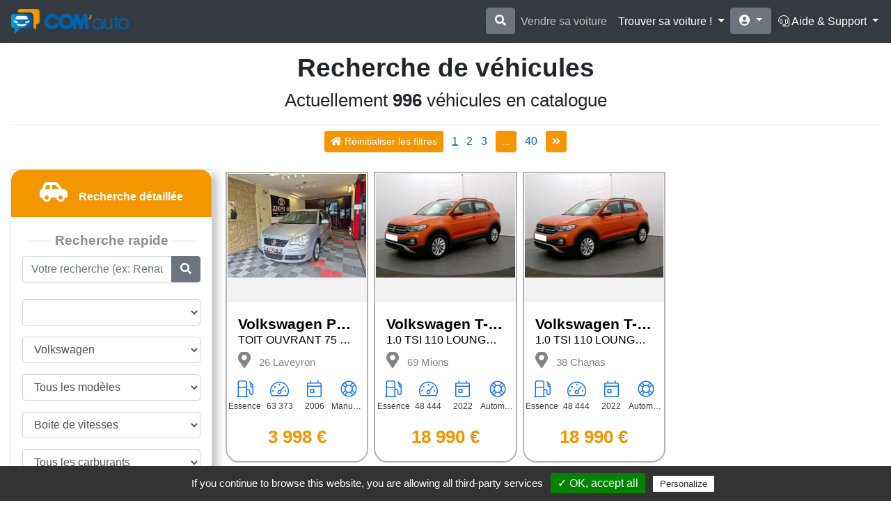

--- FILE ---
content_type: text/html; charset=UTF-8
request_url: https://com-auto.fr/recherche/vehicule/achat-vehicule-neuf-occasion/1/?marque=volkswagen&modele=%25&prixMax=&kmMax=
body_size: 13386
content:
<!DOCTYPE html>
<html lang="fr">
<head>
<meta charset="utf-8">
<meta name="viewport" content="width=device-width, initial-scale=1, shrink-to-fit=no">
<meta http-equiv="x-ua-compatible" content="ie=edge"> <link rel="shortcut icon" href="/public/favicon/favicon.ico" type="image/x-icon">
<link rel="icon" href="/public/favicon/xfavicon.png.pagespeed.ic.g3KQbOdZz0.webp" type="image/png">
<link rel="icon" sizes="32x32" href="/public/favicon/xfavicon-32.png.pagespeed.ic.ei2S6imTSg.webp" type="image/png">
<link rel="icon" sizes="64x64" href="/public/favicon/xfavicon-64.png.pagespeed.ic.ghlofnCjig.webp" type="image/png">
<link rel="icon" sizes="96x96" href="/public/favicon/xfavicon-96.png.pagespeed.ic.rnfOfdOjuO.webp" type="image/png">
<link rel="icon" sizes="196x196" href="/public/favicon/xfavicon-196.png.pagespeed.ic.uWnJFoRzw0.webp" type="image/png">
<link rel="apple-touch-icon" sizes="152x152" href="/public/favicon/xapple-touch-icon.png.pagespeed.ic.WHk2QXOo5E.webp">
<link rel="apple-touch-icon" sizes="60x60" href="/public/favicon/xapple-touch-icon-60x60.png.pagespeed.ic.Pz5gopEBjU.webp">
<link rel="apple-touch-icon" sizes="76x76" href="/public/favicon/xapple-touch-icon-76x76.png.pagespeed.ic.IjpOe0Sr3x.webp">
<link rel="apple-touch-icon" sizes="114x114" href="/public/favicon/xapple-touch-icon-114x114.png.pagespeed.ic.8mHnYHt6sn.webp">
<link rel="apple-touch-icon" sizes="120x120" href="/public/favicon/xapple-touch-icon-120x120.png.pagespeed.ic.cp8uU63QHf.webp">
<link rel="apple-touch-icon" sizes="144x144" href="/public/favicon/xapple-touch-icon-144x144.png.pagespeed.ic.Mznl9jQHhv.webp">
<title>
Voitures occasions et neuves -
Com' Auto, mon auto comme je veux !
</title>
<meta name="description" content="Com'Auto, le site d'annonce gratuit pour acheter votre voiture d'occasion ou neuve au meilleur prix ! Découvrez les offres irrésistibles des pros !"/>
<link rel="stylesheet" href="/bundles/core/css/A.style.global.min.css.pagespeed.cf.OL9ee-g_Cw.css"/>
<script src="https://kit.fontawesome.com/00c1b69a37.js"></script>
<script src='https://www.google.com/recaptcha/api.js'></script>
<style>
			.corner-right-bottom {
				position: absolute;
				bottom: 0;
				right: 20px;
			}
			.active-pagination {
				text-decoration: underline;
			}

			.unicorn,
			.unicorn button {
				position: relative;
				float: right;
				right: 0;
				font-size: 24px;
				color: #4e4e4e;
			}
			.unicorn button:hover .fal {
				background-image: linear-gradient(to left, violet, indigo, blue, green, yellow, orange, red);
				-webkit-background-clip: text;
				-webkit-text-fill-color: transparent;
			}
			.border-orange {
				border: 2px dashed #F49600;
			}

			.card-vehicle {
				border: 2px solid #b3b3b3;
				border-radius: 0 0 20px 20px;
			}

			.card-vehicle-marque {
				font-size: 1.3rem;
				font-weight: bold;
				color: black;
			}

			.card-vehicle-version {
				font-size: 1rem;
				margin-top: -4px;
				color: black;
			}


			.card-vehicle-emplacement {
				color: #848484;
				font-size: 15px;
				margin: 5px 0;
			}

			.card-vehicle-marque-similar {
				font-size: 1.1rem;
				font-weight: bold;
				color: black;
			}
			.title {
				color: #5e5e5e;
				font-weight: bold;
			}
			.card-vehicle-prix {
				font-weight: bolder;
				font-size: 1.6rem;
				color: #f49600;
			}

			.price-sold {
				font-size: 21px;
				color: darkslategrey;
			}

			.font-13 {
				font-size:13px;
			}
			.ellipsis {
				overflow: hidden;
				text-overflow: ellipsis;
				white-space: nowrap;
			}
			a:link {
				text-decoration: none;
			}

			a:visited {
				text-decoration: none;
			}

			.hr {
				display: flex;
				align-items: center;
				margin: 1em 0;
			}

			.hr::before,
			.hr::after {
				content: '';
				flex: 1;
				margin: 0 0.25em;
				border-bottom: 1px solid #DFDFE2;
			}

			.veh-block-description {
				color: #545454;
			}
			.block-pub {
				max-height: 38vh;
				min-height: 38vh;
			}

			.block-campanyName {
				background-color: #0063af;
				color: white;
				padding: 22px 0;
				font-weight: bold;
				font-size: 1.2rem;

			}

			.block-visitShop {
				font-size: 1.1rem;
			}
			option:checked {
				background-color: #6c757d29;
				font-weight: bold;
			}

		/*.blur-img-veh-card {
        background-size: cover;
        -webkit-filter: blur(13px);
        -moz-filter: blur(13px);
        -o-filter: blur(13px);
        -ms-filter: blur(13px);
        filter: blur(13px);
        position: absolute;
        width: 100%;
        height: 100%;
        background-repeat: repeat !important;
        background-position: center !important;
    } */

		.img-container-card img {
			/*position: absolute;
    left: 50%;
    -webkit-transform: translate(-50%, -50%);
    -ms-transform: translate(-50%, -50%);
    transform: translate(-50%, -50%);
    -webkit-filter: blur(0);
    -moz-filter: blur(0);
    -o-filter: blur(0);
    -ms-filter: blur(13px);
    filter: blur(0);*/
			max-height: 210px;
			z-index: 1029;
		}


		/* .img-container-card img {
        position: absolute;
        left: 50%;
        -webkit-transform: translate(-50%, -50%);
        -ms-transform: translate(-50%, -50%);
        transform: translate(-50%, -50%);
        z-index: 1029;
        -webkit-filter: blur(0);
        -moz-filter: blur(0);
        -o-filter: blur(0);
        -ms-filter: blur(13px);
        filter: blur(0);
        max-height: 185px;
    } */


		.img-container-card {
			overflow: hidden;
			background-color: #f2f2f2;
			height: 185px;
		}

		.card-img-top {
			padding: 1px;
			border-radius: 0 !important;
		}

		.sold {
			text-decoration: line-through !important;
		}
		.color-sold {
			color: #f49600;
		}

		.veh-promotion {
			position: absolute;
			top: 9px;
			left: 0;
			background-color: #f49600;
			font-weight: bold;
			color: white;
			padding: 0 19px;
			border-radius: 5px;
		}
		.blueColor {
			color: #1071ff;
		}

		.text-size-12 {
			font-size: 12px;
		}
		.border-radius {
			border-radius: 15px 15px 0 0;
		}
		.box-shadow {
			box-shadow: 7px 7px 11px #c1c1c1;
		}
		@media(min-width: 1200px) {
			.max-container {
				width: 100%;
				max-width: 1550px;
			}
		}
		.search-speed-title {
			color: #8e8e8e;
			font-weight: bold;
			font-size: 1.2rem;

		}
		</head> </html>
		</head>
	</html>
</style></head><body>
<div id="navbarCollapse" class="collapse sidenav">
<a class="close-btn dark-grey-text" onclick="closeNav()">×</a>
<div class="container text-center searchNav customBg menuContent">
<img src="/public/images/logo/xcom-auto-mini.png.pagespeed.ic.C9mIBzGbfo.webp" alt="Logo Com'Auto" class="img-fluid">
<span class="sidenav-heading">
<ul>
<li><a href="https://www.facebook.com/ComAutoFR" class="facebook" target="_blank" rel="nofollow"><i class="fab fa-facebook"></i></a></li>
<li><a href="https://twitter.com/ComAutoFR" class="twitter" target="_blank" rel="nofollow"><i class="fab fa-twitter"></i></a></li>
</ul>
</span>
<hr>
</div>
<div class="col-12 content-menu nav-mobile">
<ul>
<li><a href="/">Accueil</a></li>
<li>
<a data-toggle="modal" data-target="#noLogModal"><i class="fas fa-life-ring"></i> Assistance</a>
</li>
<li>
<a href="/support/faq/"><i class="fas fa-question"></i> F.A.Q.</a>
</li>
<li>
<a data-toggle="modal" data-target="#connexionModal" role="button">Se connecter</a>
</li>
<li>
<a href="/inscription/particulier/">S'inscrire comme particulier</a>
</li>
<li>
<a href="/demande-inscription/professionnel/">S'inscrire comme professionnel</a>
</li>
<li><h5 class="font-weight-light text-center"><i class="fas fa-car"></i> Trouve une voiture</h5></li>
<li>
<a href="/recherche/vehicule/achat-vehicule-neuf-occasion/1/?marque=renault&amp;modele=%25&amp;prixMax=&amp;kmMax="> RENAULT</a>
</li>
<li>
<a href="/recherche/vehicule/achat-vehicule-neuf-occasion/1/?marque=peugeot&amp;modele=%25&amp;prixMax=&amp;kmMax="> PEUGEOT</a>
</li>
<li>
<a href="/recherche/vehicule/achat-vehicule-neuf-occasion/1/?marque=citroen&amp;modele=%25&amp;prixMax=&amp;kmMax="> CITROEN</a>
</li>
<li>
<a href="/recherche/vehicule/achat-vehicule-neuf-occasion/1/?marque=volkswagen&amp;modele=%25&amp;prixMax=&amp;kmMax="> VOLKSWAGEN</a>
</li>
<li>
<a href="/recherche/vehicule/achat-vehicule-neuf-occasion/1/?marque=ford&amp;modele=%25&amp;prixMax=&amp;kmMax="> FORD</a>
</li>
<li>
<a href="/recherche/vehicule/achat-vehicule-neuf-occasion/1/?marque=audi&amp;modele=%25&amp;prixMax=&amp;kmMax="> AUDI</a>
</li>
<li>
<a href="/recherche/vehicule/achat-vehicule-neuf-occasion/1/?marque=nissan&amp;modele=%25&amp;prixMax=&amp;kmMax="> NISSAN</a>
</li>
<li>
<a href="/recherche/vehicule/achat-vehicule-neuf-occasion/1/?marque=bmw&amp;modele=%25&amp;prixMax=&amp;kmMax="> BMW</a>
</li>
<li>
<a href="/recherche/vehicule/achat-vehicule-neuf-occasion/1/?marque=dacia&amp;modele=%25&amp;prixMax=&amp;kmMax="> DACIA</a>
</li>
<li><a href="/recherche/vehicule/achat-vehicule-neuf-occasion/1/"><i class="fas fa-plus-square"></i> Toutes les marques</a></li>
<li><h5 class="font-weight-light text-center"><i class="fas fa-users"></i> Trouver un pro !</h5></li>
<li><h5 class="font-weight-light text-center"><i class="fas fa-book"></i> Nos Guides</h5></li>
<li><a href="/blog/guide/87/chute-ventes-v%C3%A9hicules-occasion-2020/"> <i class="fas fa-chart-line-down"></i> Forte baisse des ventes sur le marché de l'occasion</a></li>
<li><a href="/blog/guide/82/nouveau-cybertruck-tesla/"> <i class="far fa-bolt"></i> Le CyberTruck: Le premier Pick-Up électrique de la marque Tesla</a></li>
<li><a href="/blog/guide/78/cupra-marque-voiture-sportive-seat/"> <i class="fas fa-car"></i> Le Tavascan : le SUV électrique présenté par Cupra</a></li>
<li><a href="/blog/guide/77/Comment-recharger-une-batterie-de-voiture/"> <i class="far fa-car-battery"></i> Comment recharger une batterie de voiture ?</a></li>
<li><a href="/blog/guide/76/prix-carburant-variation-vers-hybride-electrique/"> <i class="fas fa-gas-pump"></i> Prix du carburant : Pourquoi varie-t-il ?</a></li>
<li><a href="/blog/guide/75/porsche-cayenne-modeles-2019/"> <i class="fas fa-car"></i> Porsche Cayenne : Tous les modèles 2019</a></li>
<li><a href="/blog/guide/72/voitures-sportives-bugatti/"> <i class="fas fa-car"></i> Bugatti et ses voitures de sport luxueuses</a></li>
<li><a href="/blog/guide/71/vignette-crit-air-roulez-en-toute-legalite-durant-les-pics-de-pollutions/"> <i class="fas fa-car"></i> Vignette Crit'Air : Roulez en toute légalité</a></li>
<li><a href="/blog/guide/70/declaration-de-certificat-de-cession-de-vehicule/"> <i class="far fa-file"></i> Certificat de cession de véhicule : Tout savoir sur les conditions de vente</a></li>
<li><a href="/blog/nos-guides-pour-acheter-une-voiture-occasion-ou-voiture-neuve/"><i class="fas fa-plus-square"></i> Tous nos guides</a></li>
</ul>
</div>
</div>
<header>
<nav class="navbar navbar-expand-xl navbar-dark bg-dark fixed-top">
<a class="navbar-brand" href="/"><img src="/public/images/logo/xcom-auto.png.pagespeed.ic.dy30AYsgQP.webp" class="img-fluid logo-navbar" alt="logo"></a>
<button class="navbar-toggler" onclick="openNav()">
<span class="navbar-toggler-icon"></span>
</button>
<div class="collapse navbar-collapse">
<ul class="navbar-nav ml-auto">
<li class="nav-item">
<div class="input-group-append">
<button class="btn btn-secondary" type="button" id="speed-button">
<i class="fas fa-search"></i>
</button>
</div>
</li>
<li class="nav-item">
<a class="disabled nav-link" data-toggle="tooltip" data-placement="left" title="Prochainement disponible !">Vendre sa voiture</a>
</li>
<li class="dropdown menu-large nav-item">
<a href="#" class="dropdown-toggle nav-link" data-toggle="dropdown">Trouver sa voiture !
</a>
<ul class="dropdown-menu megamenu">
<div class="row">
<li class="col-md-4 dropdown-item dropdown-item-group">
<ul>
<li>
<h5 class="font-weight-light">
<i class="fas fa-book"></i>
Nos Guides</h5>
</li>
<li><a href="/blog/guide/87/chute-ventes-v%C3%A9hicules-occasion-2020/"> <i class="fas fa-chart-line-down"></i> Forte baisse des ventes sur le marché de l'occasion</a></li>
<li><a href="/blog/guide/82/nouveau-cybertruck-tesla/"> <i class="far fa-bolt"></i> Le CyberTruck: Le premier Pick-Up électrique de la marque Tesla</a></li>
<li><a href="/blog/guide/78/cupra-marque-voiture-sportive-seat/"> <i class="fas fa-car"></i> Le Tavascan : le SUV électrique présenté par Cupra</a></li>
<li><a href="/blog/guide/77/Comment-recharger-une-batterie-de-voiture/"> <i class="far fa-car-battery"></i> Comment recharger une batterie de voiture ?</a></li>
<li><a href="/blog/guide/76/prix-carburant-variation-vers-hybride-electrique/"> <i class="fas fa-gas-pump"></i> Prix du carburant : Pourquoi varie-t-il ?</a></li>
<li><a href="/blog/guide/75/porsche-cayenne-modeles-2019/"> <i class="fas fa-car"></i> Porsche Cayenne : Tous les modèles 2019</a></li>
<li><a href="/blog/guide/72/voitures-sportives-bugatti/"> <i class="fas fa-car"></i> Bugatti et ses voitures de sport luxueuses</a></li>
<li><a href="/blog/guide/71/vignette-crit-air-roulez-en-toute-legalite-durant-les-pics-de-pollutions/"> <i class="fas fa-car"></i> Vignette Crit'Air : Roulez en toute légalité</a></li>
<li><a href="/blog/guide/70/declaration-de-certificat-de-cession-de-vehicule/"> <i class="far fa-file"></i> Certificat de cession de véhicule : Tout savoir sur les conditions de vente</a></li>
<li>
<a href="/blog/nos-guides-pour-acheter-une-voiture-occasion-ou-voiture-neuve/">
<i class="fas fa-plus-square"></i>
Tous nos guides</a>
</li>
</ul>
</li>
<li class="col-md-5 dropdown-item dropdown-item-group">
<ul>
</ul>
<hr>
<a class="disabled" data-toggle="tooltip" data-placement="bottom" title="Prochainement disponible !">
<div class="col-md-12 text-center border cover-img-menu" style="background-image:url(/public/images/dealer-key.jpg.pagespeed.ce.ero3A3oxqA.jpg)">
Vendez votre voiture avec Com'Auto !
</div>
</a>
</li>
<li class="col-md-3 dropdown-item dropdown-item-group">
<ul>
<li>
<h5 class="font-weight-light">
<i class="fas fa-car"></i>
Choisir une marque</h5>
</li>
<li>
<a href="/recherche/vehicule/achat-vehicule-neuf-occasion/1/?marque=renault&amp;modele=%25&amp;prixMax=&amp;kmMax=">
Renault</a>
</li>
<li>
<a href="/recherche/vehicule/achat-vehicule-neuf-occasion/1/?marque=peugeot&amp;modele=%25&amp;prixMax=&amp;kmMax=">
Peugeot</a>
</li>
<li>
<a href="/recherche/vehicule/achat-vehicule-neuf-occasion/1/?marque=citroen&amp;modele=%25&amp;prixMax=&amp;kmMax=">
Citroen</a>
</li>
<li>
<a href="/recherche/vehicule/achat-vehicule-neuf-occasion/1/?marque=volkswagen&amp;modele=%25&amp;prixMax=&amp;kmMax=">
Volkswagen</a>
</li>
<li>
<a href="/recherche/vehicule/achat-vehicule-neuf-occasion/1/?marque=ford&amp;modele=%25&amp;prixMax=&amp;kmMax=">
Ford</a>
</li>
<li>
<a href="/recherche/vehicule/achat-vehicule-neuf-occasion/1/?marque=audi&amp;modele=%25&amp;prixMax=&amp;kmMax=">
Audi</a>
</li>
<li>
<a href="/recherche/vehicule/achat-vehicule-neuf-occasion/1/?marque=nissan&amp;modele=%25&amp;prixMax=&amp;kmMax=">
Nissan</a>
</li>
<li>
<a href="/recherche/vehicule/achat-vehicule-neuf-occasion/1/?marque=bmw&amp;modele=%25&amp;prixMax=&amp;kmMax=">
Bmw</a>
</li>
<li>
<a href="/recherche/vehicule/achat-vehicule-neuf-occasion/1/?marque=dacia&amp;modele=%25&amp;prixMax=&amp;kmMax=">
Dacia</a>
</li>
<li>
<a href="/recherche/vehicule/achat-vehicule-neuf-occasion/1/">
<i class="fas fa-plus-square"></i>
Toutes les marques</a>
</li>
</ul>
</li>
</div>
</ul>
</li>
<li class="navbar-item">
<div class="btn-group">
<button type="button" class="btn btn-secondary dropdown-toggle" data-toggle="dropdown" aria-haspopup="true" aria-expanded="false">
<i class="fas fa-user-circle"></i>
</button>
<div class="dropdown-menu dropdown-menu-right">
<a class="dropdown-item item-menu" data-toggle="modal" data-target="#connexionModal" role="button">Se connecter</a>
<a class="dropdown-item item-menu" href="/inscription/particulier/">S'inscrire comme particulier</a>
<a class="dropdown-item item-menu" href="/demande-inscription/professionnel/">S'inscrire comme professionnel</a>
</div>
</div>
</li>
<div class="btn-group ml-2">
<button type="button" class="btn btn-link dropdown-toggle nav-link" data-toggle="dropdown" aria-haspopup="true" aria-expanded="false">
<i class="fal fa-headset"></i>
Aide & Support
</button>
<div class="dropdown-menu dropdown-menu-right">
<a class="dropdown-item" href="/support/faq/">
<i class="fas fa-question"></i>
F.A.Q.</a>
<a class="dropdown-item no-href" data-toggle="modal" data-target="#noLogModal">
<i class="fas fa-life-ring"></i>
Assistance</a>
</div>
</div>
</ul>
</div>
</nav>
</header>
<div class="container">
<form method="get" action="/recherche/vehicule/achat-vehicule-neuf-occasion/1/" style="display: none;" id="search-speed">
<div class="input-group">
<input style="width: 10px;" type="text" class="form-control" placeholder="Votre recherche (ex: Renault Clio)" name="q" aria-label="Votre recherche (ex: Renault Clio)" aria-describedby="recherche-rapide">
<div class="input-group-append">
<button class="btn btn-secondary" type="submit" id="recherche-rapide">
<i class="fas fa-search"></i>
</button>
</div>
</div>
</form>
</div>
<section class="after-navbar container max-container mb-5">
<div class="row">
<div class="col-12">
<div class="text-center border-bottom">
<div style="font-size: 2.3rem;font-weight: bold;">Recherche de véhicules</div>
<p class="text-center" style="font-size: 1.6rem;">Actuellement
<b>996</b>
véhicules en catalogue
</p>
</div>
<ul class="text-center list-inline mt-2 mb-4">
<li class="list-inline-item"><a href="/recherche/vehicule/achat-vehicule-neuf-occasion/1/" class="btn btn-success btn-sm text-white"><i class="fas fa-home"></i> Réinitialiser les filtres</a></li>
<li class="list-inline-item pagination-search-item active-pagination">
<a href="/recherche/vehicule/achat-vehicule-neuf-occasion/1/?marque=volkswagen&amp;modele=%25&amp;prixMax=&amp;kmMax=" id="link-page-1" class="active-pagination">1
</a>
</li>
<li class="list-inline-item pagination-search-item ">
<a href="/recherche/vehicule/achat-vehicule-neuf-occasion/2/?marque=volkswagen&amp;modele=%25&amp;prixMax=&amp;kmMax=" rel="nofollow" id="link-page-2">2
</a>
</li>
<li class="list-inline-item pagination-search-item ">
<a href="/recherche/vehicule/achat-vehicule-neuf-occasion/3/?marque=volkswagen&amp;modele=%25&amp;prixMax=&amp;kmMax=" rel="nofollow" id="link-page-3">3
</a>
</li>
<li class="list-inline-item pagination-search-item">
<a href="/recherche/vehicule/achat-vehicule-neuf-occasion/2/?marque=volkswagen&amp;modele=%25&amp;prixMax=&amp;kmMax=" class="btn BtnBg BtnColor btn-sm text-white customColorShop btn-success">
...
</a>
</li>
<li class="list-inline-item pagination-search-item">
<a href="/recherche/vehicule/achat-vehicule-neuf-occasion/40/?marque=volkswagen&amp;modele=%25&amp;prixMax=&amp;kmMax=">
40
</a>
</li>
<li class="list-inline-item more-more pagination-search-item">
<a href="/recherche/vehicule/achat-vehicule-neuf-occasion/2/?marque=volkswagen&amp;modele=%25&amp;prixMax=&amp;kmMax=" class="btn BtnBg BtnColor btn-sm text-white customColorShop btn-success">
<i class="fas fa-angle-double-right"></i>
</a>
</li>
</ul>
</div>
<div class="col-lg-3">
<button type="button" class="btn customColorShop primaryBg btn-success d-md-none mb-3 btn-block" data-toggle="collapse" data-target="#collapseSearch" aria-expanded="false" aria-controls="collapseSearch">Nouvelle recherche</button>
<div id="collapseSearch" class="collapse d-md-block">
<form method="get" action="/recherche/vehicule/achat-vehicule-neuf-occasion/1/">
<div class="box-shadow border">
<div class="btn btn-success btn-block p-3 customColorShop primaryBg border-radius font-weight-bold">
<i class="fas fa-car-side fa-2x mr-3"></i>Recherche détaillée</div>
<div class="form-row mt-1 p-3" id="selectionOption">
<form method="get" action="/recherche/vehicule/achat-vehicule-neuf-occasion/1/" id="search-speed">
<div class="search-speed-title col-12 text-center hr mb-2 mt-0">
<span>Recherche rapide</span>
</div>
<div class="input-group mb-4 col-12">
<input type="text" class="form-control" name="q" aria-label="Votre recherche (ex: Renault Clio)" aria-describedby="recherche-rapide" placeholder="Votre recherche (ex: Renault Clio)">
<div class="input-group-append">
<button class="btn btn-secondary" type="submit" id="recherche-rapide">
<i class="fas fa-search"></i>
</button>
</div>
</div>
</form>
<div class="form-group col-md-12">
<select id="carrosserie" class="form-control" name="carrosserie">
<option selected value="%">Catégorie</option>
<option value="" selected></option>
<option value="4x4 ou suv">4X4 Ou Suv</option>
<option value="ampliroll polybenne">Ampliroll Polybenne</option>
<option value="autres">Autres</option>
<option value="benne">Benne</option>
<option value="benne double cabine">Benne Double Cabine</option>
<option value="benne grue">Benne Grue</option>
<option value="berline">Berline</option>
<option value="betaillere">Betaillere</option>
<option value="break">Break</option>
<option value="cabriolet">Cabriolet</option>
<option value="caisse grand volume">Caisse Grand Volume</option>
<option value="camion">Camion</option>
<option value="camionnette">Camionnette</option>
<option value="camping car">Camping Car</option>
<option value="camping-car">Camping-Car</option>
<option value="chassis cabine">Chassis Cabine</option>
<option value="chassis cabine nacelle">Chassis Cabine Nacelle</option>
<option value="chassis double cabine">Chassis Double Cabine</option>
<option value="citadine">Citadine</option>
<option value="collection">Collection</option>
<option value="coupe">Coupe</option>
<option value="crossover-suv">Crossover-Suv</option>
<option value="fourgon">Fourgon</option>
<option value="fourgon double cabine">Fourgon Double Cabine</option>
<option value="fourgonnette">Fourgonnette</option>
<option value="fourgonnette double cabine">Fourgonnette Double Cabine</option>
<option value="frigorifique">Frigorifique</option>
<option value="grand monospace">Grand Monospace</option>
<option value="limousine">Limousine</option>
<option value="ludospace">Ludospace</option>
<option value="mini bus">Mini Bus</option>
<option value="minivan">Minivan</option>
<option value="monospace">Monospace</option>
<option value="moto">Moto</option>
<option value="n/c">N/c</option>
<option value="pick-up">Pick-Up</option>
<option value="pick-up double cabine">Pick-Up Double Cabine</option>
<option value="pickup / camion">Pickup / Camion</option>
<option value="plateau">Plateau</option>
<option value="plateau cabine">Plateau Cabine</option>
<option value="plateau depanneuse">Plateau Depanneuse</option>
<option value="scooter">Scooter</option>
<option value="spider">Spider</option>
<option value="suv">Suv</option>
<option value="suv 4x2">Suv 4X2</option>
<option value="suv 4x4">Suv 4X4</option>
<option value="tout-terrain">Tout-Terrain</option>
<option value="véhicule commercial">Véhicule Commercial</option>
<option value="voiture de sport">Voiture De Sport</option>
<option value="voiture sans permis">Voiture Sans Permis</option>
</select>
</div>
<div class="form-group col-md-12">
<select id="marque" class="form-control selectValue" name="marque">
<option selected value="%">Toutes les marques</option>
<option value="abarth">Abarth</option>
<option value="ac">Ac</option>
<option value="adria">Adria</option>
<option value="aixam">Aixam</option>
<option value="alfa romeo">Alfa Romeo</option>
<option value="alpine">Alpine</option>
<option value="amc">Amc</option>
<option value="aston martin">Aston Martin</option>
<option value="audi">Audi</option>
<option value="austin">Austin</option>
<option value="bentley">Bentley</option>
<option value="bluecar">Bluecar</option>
<option value="bmw">Bmw</option>
<option value="byd">Byd</option>
<option value="cadillac">Cadillac</option>
<option value="chatenet">Chatenet</option>
<option value="chevrolet">Chevrolet</option>
<option value="chrysler">Chrysler</option>
<option value="citroen">Citroen</option>
<option value="cupra">Cupra</option>
<option value="dacia">Dacia</option>
<option value="daewoo">Daewoo</option>
<option value="daimler">Daimler</option>
<option value="datsun">Datsun</option>
<option value="dfsk">Dfsk</option>
<option value="dodge">Dodge</option>
<option value="ds">Ds</option>
<option value="eon motors">Eon Motors</option>
<option value="ferrari">Ferrari</option>
<option value="fiat">Fiat</option>
<option value="ford">Ford</option>
<option value="gmc">Gmc</option>
<option value="harley-davidson">Harley-Davidson</option>
<option value="honda">Honda</option>
<option value="hudson">Hudson</option>
<option value="hyundai">Hyundai</option>
<option value="imf">Imf</option>
<option value="infiniti">Infiniti</option>
<option value="isuzu">Isuzu</option>
<option value="iveco">Iveco</option>
<option value="jaguar">Jaguar</option>
<option value="jeep">Jeep</option>
<option value="kia">Kia</option>
<option value="lamborghini">Lamborghini</option>
<option value="lancia">Lancia</option>
<option value="land rover">Land Rover</option>
<option value="leapmotor">Leapmotor</option>
<option value="lexus">Lexus</option>
<option value="ligier">Ligier</option>
<option value="lti">Lti</option>
<option value="lynk &amp; co">Lynk &amp; Co</option>
<option value="man">Man</option>
<option value="maserati">Maserati</option>
<option value="mazda">Mazda</option>
<option value="mclaren">Mclaren</option>
<option value="mercedes">Mercedes</option>
<option value="mercedes-benz">Mercedes-Benz</option>
<option value="mg">Mg</option>
<option value="mg motor">Mg Motor</option>
<option value="mga">Mga</option>
<option value="mini">Mini</option>
<option value="mitsubishi">Mitsubishi</option>
<option value="mowag">Mowag</option>
<option value="nascar">Nascar</option>
<option value="nissan">Nissan</option>
<option value="opel">Opel</option>
<option value="peugeot">Peugeot</option>
<option value="piaggio">Piaggio</option>
<option value="pontiac">Pontiac</option>
<option value="porsche">Porsche</option>
<option value="regis motors">Regis Motors</option>
<option value="renault">Renault</option>
<option value="renault-trucks">Renault-Trucks</option>
<option value="rolls-royce">Rolls-Royce</option>
<option value="rover">Rover</option>
<option value="seat">Seat</option>
<option value="seres">Seres</option>
<option value="silence">Silence</option>
<option value="simca">Simca</option>
<option value="skoda">Skoda</option>
<option value="smart">Smart</option>
<option value="smt">Smt</option>
<option value="ssangyong">Ssangyong</option>
<option value="suzuki">Suzuki</option>
<option value="tesla">Tesla</option>
<option value="toyota">Toyota</option>
<option value="triumph">Triumph</option>
<option value="volkswagen" selected>Volkswagen</option>
<option value="volvo">Volvo</option>
<option value="wolseley">Wolseley</option>
</select>
</div>
<div class="form-group col-md-12">
<select id="modele" class="form-control" name="modele">
<option value="%" selected>Tous les modèles</option>
<option value="Amarok">Amarok</option>
<option value="Arteon">Arteon</option>
<option value="CADDY">Caddy</option>
<option value="CADDY CARGO">Caddy Cargo</option>
<option value="CADDY MAXI">Caddy Maxi</option>
<option value="CADDY VAN">Caddy Van</option>
<option value="CADDY VAN MAXI">Caddy Van Maxi</option>
<option value="California">California</option>
<option value="Caravelle">Caravelle</option>
<option value="COCCINELLE">Coccinelle</option>
<option value="Combi">Combi</option>
<option value="COMBI 1.6 MOTEUR REFAIT">Combi 1.6 Moteur Refait</option>
<option value="Corrado">Corrado</option>
<option value="CRAFTER">Crafter</option>
<option value="CRAFTER VAN">Crafter Van</option>
<option value="E-Up!">E-Up!</option>
<option value="GOLF">Golf</option>
<option value="GOLF 8">Golf 8</option>
<option value="GOLF GTI 5 PORTES">Golf Gti 5 Portes</option>
<option value="GOLF II">Golf Ii</option>
<option value="GOLF PLUS">Golf Plus</option>
<option value="Golf R">Golf R</option>
<option value="GOLF SPORTSVAN">Golf Sportsvan</option>
<option value="GOLF SW">Golf Sw</option>
<option value="GOLF VI">Golf Vi</option>
<option value="GOLF VII">Golf Vii</option>
<option value="GOLF VII GTE">Golf Vii Gte</option>
<option value="GOLF VII SW">Golf Vii Sw</option>
<option value="GOLF VIII">Golf Viii</option>
<option value="ID. BUZZ">Id. Buzz</option>
<option value="ID.3">Id.3</option>
<option value="ID.4">Id.4</option>
<option value="ID.5">Id.5</option>
<option value="ID.7">Id.7</option>
<option value="Karmann Ghia">Karmann Ghia</option>
<option value="Multivan">Multivan</option>
<option value="Passat">Passat</option>
<option value="PASSAT PACK BUISINESS BLUE MOTION">Passat Pack Buisiness Blue Motion</option>
<option value="PASSAT SW">Passat Sw</option>
<option value="POLO">Polo</option>
<option value="POLO IV PHASE 2">Polo Iv Phase 2</option>
<option value="POLO V">Polo V</option>
<option value="Scirocco">Scirocco</option>
<option value="T-CROSS">T-Cross</option>
<option value="T-ROC">T-Roc</option>
<option value="TAIGO">Taigo</option>
<option value="TIGUAN">Tiguan</option>
<option value="TIGUAN ALLSPACE">Tiguan Allspace</option>
<option value="TIGUAN II">Tiguan Ii</option>
<option value="TIGUAN PHASE 2">Tiguan Phase 2</option>
<option value="TIGUAN PHASE 3">Tiguan Phase 3</option>
<option value="Touareg">Touareg</option>
<option value="TOURAN">Touran</option>
<option value="TRANSPORTER">Transporter</option>
<option value="TRANSPORTER FOURGON">Transporter Fourgon</option>
<option value="Up!">Up!</option>
</select>
</div>
<div class="form-group col-md-12">
<select id="maxKm" name="gear" class="form-control">
<option value="%" selected>Boite de vitesses</option>
<option value="%aut%">Automatique</option>
<option value="%man%">Manuelle</option>
<option value="%seq%">Séquentielle</option>
</select>
</div>
<div class="form-group col-md-12">
<select id="maxKm" name="fuel" class="form-control">
<option value="%" selected>Tous les carburants</option>
<option value="autre">Autre</option>
<option value="bicarburation essence bioethanol">Bicarburation Essence Bioethanol</option>
<option value="bicarburation essence gnv">Bicarburation Essence Gnv</option>
<option value="bicarburation essence gpl">Bicarburation Essence Gpl</option>
<option value="bio ethanol">Bio Ethanol</option>
<option value="diesel">Diesel</option>
<option value="dual fuel">Dual Fuel</option>
<option value="electrique">Electrique</option>
<option value="essence">Essence</option>
<option value="éthanol">Éthanol</option>
<option value="gnv">Gnv</option>
<option value="gnv-essence">Gnv-Essence</option>
<option value="gpl">Gpl</option>
<option value="gpl-essence">Gpl-Essence</option>
<option value="hybride">Hybride</option>
<option value="hybride diesel">Hybride Diesel</option>
<option value="hybride diesel électrique">Hybride Diesel Électrique</option>
<option value="hybride diesel non rechargeable">Hybride Diesel Non Rechargeable</option>
<option value="hybride diesel rechargeable">Hybride Diesel Rechargeable</option>
<option value="hybride essence">Hybride Essence</option>
<option value="hybride essence électrique">Hybride Essence Électrique</option>
<option value="hybride essence non rechargeable">Hybride Essence Non Rechargeable</option>
<option value="hybride essence rechargeable">Hybride Essence Rechargeable</option>
<option value="mélange huile essence">Mélange Huile Essence</option>
<option value="superéthanol">Superéthanol</option>
</select>
</div>
<div class="form-group col-md-12">
<select id="maxPrice" name="prixMax" class="form-control">
<option value="" selected>Prix Max.</option>
<option value="70000">70 000 €</option>
<option value="65000">65 000 €</option>
<option value="60000">60 000 €</option>
<option value="55000">55 000 €</option>
<option value="50000">50 000 €</option>
<option value="45000">45 000 €</option>
<option value="40000">40 000 €</option>
<option value="35000">35 000 €</option>
<option value="30000">30 000 €</option>
<option value="25000">25 000 €</option>
<option value="20000">20 000 €</option>
<option value="15000">15 000 €</option>
<option value="10000">10 000 €</option>
<option value="9000">9 000 €</option>
<option value="8000">8 000 €</option>
<option value="7000">7 000 €</option>
<option value="6000">6 000 €</option>
<option value="5000">5 000 €</option>
<option value="4000">4 000 €</option>
<option value="3000">3 000 €</option>
<option value="2000">2 000 €</option>
<option value="1000">1 000 €</option>
</select>
</div>
<div class="form-group col-md-12">
<select id="maxKm" name="kmMax" class="form-control">
<option value="" selected>KM Max.</option>
<option value="2500">2 500 km</option>
<option value="5000">5 000 km</option>
<option value="10000">10 000 km</option>
<option value="20000">20 000 km</option>
<option value="30000">30 000 km</option>
<option value="40000">40 000 km</option>
<option value="50000">50 000 km</option>
<option value="60000">60 000 km</option>
<option value="70000">70 000 km</option>
<option value="80000">80 000 km</option>
<option value="90000">90 000 km</option>
<option value="100000">100 000 km</option>
<option value="120000">120 000 km</option>
<option value="150000">150 000 km</option>
</select>
</div>
<div class="form-group col-md-12">
<select id="color" name="color" class="form-control">
<option value="%" selected>Toutes les couleurs</option>
<option value="beige">Beige</option>
<option value="blanc">Blanc</option>
<option value="bleu">Bleu</option>
<option value="gris">Gris</option>
<option value="jaune">Jaune</option>
<option value="marron">Marron</option>
<option value="noir">Noir</option>
<option value="orange">Orange</option>
<option value="rouge">Rouge</option>
<option value="vert">Vert</option>
</select>
</div>
<div class="form-group col-md-12">
<select id="saddlery" name="saddlery" class="form-control">
<option value="%" selected>Sellerie</option>
<option value="%cuir%">Cuir</option>
<option value="%tissu%">Tissu</option>
<option value="%alcantara%">Alcantara</option>
</select>
</div>
<button type="submit" class="btn btn-success btn-block mb-3 customColorShop primaryBg">Rechercher</button>
</div>
</div>
</form>
</div>
</div>
<div class="col-md-12 col-lg-6 section-veh-list">
<!-- todo : faire le trie ! croissant etc -->
<div class="article-list row d-flex justify-content-start" id="article-list">
<div class="col-sm-12 col-md-6 p-0  col-lg-4 ">
<a href="/volkswagen/polo/1593326/">
<div class="m-1 card-vehicle">
<div class="img-container-card card-info-img">
<img src="/public/vehicles/52/1a85cd7d-4854-4b31-97c2-df34f4aab1a5.jpg" class="card-img-top" alt="VOLKSWAGEN POLO - TOIT OUVRANT 75 CV CLIM CT OK RÉVISER (2006)">
</div>
<div class="container-card-body p-3">
<div class="card-vehicle-marque ellipsis">
Volkswagen
POLO
</div>
<div class="card-vehicle-version ellipsis">
TOIT OUVRANT 75 CV CLIM CT OK RÉVISER
</div>
<div class="card-vehicle-emplacement ellipsis">
<i class="fas fa-map-marker-alt mr-2" style="font-size:1.5rem"></i>
26
Laveyron
</div>
<div class="row text-center my-3 d-flex justify-content-center">
<div class="col-3 p-0 m-0">
<i class="fal fa-gas-pump fa-2x blueColor" style="font-size:1.5rem"></i>
<div class="ellipsis text-dark text-size-12">Essence</div>
</div>
<div class="col-3 p-0 m-0">
<i class="fal fa-tachometer-alt-fast fa-2x blueColor" style="font-size:1.5rem"></i>
<div class="ellipsis text-dark text-size-12">
63 373
</div>
</div>
<div class="col-3 p-0 m-0">
<i class="fal fa-calendar-day fa-2x blueColor" style="font-size:1.5rem"></i>
<div class="ellipsis text-dark text-size-12">2006</div>
</div>
<div class="col-3 p-0 m-0">
<i class="fal fa-life-ring fa-2x blueColor" style="font-size:1.5rem"></i>
<div class="ellipsis text-dark text-size-12">Manuelle</div>
</div>
</div>
<div class="text-center">
<div class="card-vehicle-prix">3 998
€</div>
<div></div>
</div>
</div>
</div>
</a>
</div>
<div class="col-sm-12 col-md-6 p-0  col-lg-4 ">
<a href="/volkswagen/t-cross/1593325/">
<div class="m-1 card-vehicle">
<div class="img-container-card card-info-img">
<img src="/public/vehicles/570/9d757740-54f2-48b4-a830-b127dee02ae6.jpg" class="card-img-top" alt="VOLKSWAGEN T-CROSS - 1.0 TSI 110 LOUNGE BUSINESS DSG7 (2022)">
</div>
<div class="container-card-body p-3">
<div class="card-vehicle-marque ellipsis">
Volkswagen
T-CROSS
</div>
<div class="card-vehicle-version ellipsis">
1.0 TSI 110 LOUNGE BUSINESS DSG7
</div>
<div class="card-vehicle-emplacement ellipsis">
<i class="fas fa-map-marker-alt mr-2" style="font-size:1.5rem"></i>
69
Mions
</div>
<div class="row text-center my-3 d-flex justify-content-center">
<div class="col-3 p-0 m-0">
<i class="fal fa-gas-pump fa-2x blueColor" style="font-size:1.5rem"></i>
<div class="ellipsis text-dark text-size-12">Essence</div>
</div>
<div class="col-3 p-0 m-0">
<i class="fal fa-tachometer-alt-fast fa-2x blueColor" style="font-size:1.5rem"></i>
<div class="ellipsis text-dark text-size-12">
48 444
</div>
</div>
<div class="col-3 p-0 m-0">
<i class="fal fa-calendar-day fa-2x blueColor" style="font-size:1.5rem"></i>
<div class="ellipsis text-dark text-size-12">2022</div>
</div>
<div class="col-3 p-0 m-0">
<i class="fal fa-life-ring fa-2x blueColor" style="font-size:1.5rem"></i>
<div class="ellipsis text-dark text-size-12">Automatique</div>
</div>
</div>
<div class="text-center">
<div class="card-vehicle-prix">18 990
€</div>
<div></div>
</div>
</div>
</div>
</a>
</div>
<div class="col-sm-12 col-md-6 p-0  col-lg-4 ">
<a href="/volkswagen/t-cross/1593324/">
<div class="m-1 card-vehicle">
<div class="img-container-card card-info-img">
<img src="/public/vehicles/6/9d757740-54f2-48b4-a830-b127dee02ae6.jpg" class="card-img-top" alt="VOLKSWAGEN T-CROSS - 1.0 TSI 110 LOUNGE BUSINESS DSG7 (2022)">
</div>
<div class="container-card-body p-3">
<div class="card-vehicle-marque ellipsis">
Volkswagen
T-CROSS
</div>
<div class="card-vehicle-version ellipsis">
1.0 TSI 110 LOUNGE BUSINESS DSG7
</div>
<div class="card-vehicle-emplacement ellipsis">
<i class="fas fa-map-marker-alt mr-2" style="font-size:1.5rem"></i>
38
Chanas
</div>
<div class="row text-center my-3 d-flex justify-content-center">
<div class="col-3 p-0 m-0">
<i class="fal fa-gas-pump fa-2x blueColor" style="font-size:1.5rem"></i>
<div class="ellipsis text-dark text-size-12">Essence</div>
</div>
<div class="col-3 p-0 m-0">
<i class="fal fa-tachometer-alt-fast fa-2x blueColor" style="font-size:1.5rem"></i>
<div class="ellipsis text-dark text-size-12">
48 444
</div>
</div>
<div class="col-3 p-0 m-0">
<i class="fal fa-calendar-day fa-2x blueColor" style="font-size:1.5rem"></i>
<div class="ellipsis text-dark text-size-12">2022</div>
</div>
<div class="col-3 p-0 m-0">
<i class="fal fa-life-ring fa-2x blueColor" style="font-size:1.5rem"></i>
<div class="ellipsis text-dark text-size-12">Automatique</div>
</div>
</div>
<div class="text-center">
<div class="card-vehicle-prix">18 990
€</div>
<div></div>
</div>
</div>
</div>
</a>
</div>
<div class="col-sm-12 col-md-6 p-0  col-lg-4 ">
<a href="/volkswagen/tiguan-ii/1593307/">
<div class="m-1 card-vehicle">
<div class="img-container-card card-info-img">
<img src="/public/vehicles/42/1758b642-93a9-4cb3-bf0f-7bef0cd8aa9b.jpg" class="card-img-top" alt="VOLKSWAGEN TIGUAN II - 2.0 TDI 150 BLUEMOTION TECHNOLOGY 4MOTION BV6 (2017)">
</div>
<div class="container-card-body p-3">
<div class="card-vehicle-marque ellipsis">
Volkswagen
TIGUAN II
</div>
<div class="card-vehicle-version ellipsis">
2.0 TDI 150 BLUEMOTION TECHNOLOGY 4MOTION BV6
</div>
<div class="card-vehicle-emplacement ellipsis">
<i class="fas fa-map-marker-alt mr-2" style="font-size:1.5rem"></i>
43
St Bonnet Le Froid
</div>
<div class="row text-center my-3 d-flex justify-content-center">
<div class="col-3 p-0 m-0">
<i class="fal fa-gas-pump fa-2x blueColor" style="font-size:1.5rem"></i>
<div class="ellipsis text-dark text-size-12">Diesel</div>
</div>
<div class="col-3 p-0 m-0">
<i class="fal fa-tachometer-alt-fast fa-2x blueColor" style="font-size:1.5rem"></i>
<div class="ellipsis text-dark text-size-12">
60 697
</div>
</div>
<div class="col-3 p-0 m-0">
<i class="fal fa-calendar-day fa-2x blueColor" style="font-size:1.5rem"></i>
<div class="ellipsis text-dark text-size-12">2017</div>
</div>
<div class="col-3 p-0 m-0">
<i class="fal fa-life-ring fa-2x blueColor" style="font-size:1.5rem"></i>
<div class="ellipsis text-dark text-size-12">Manuelle</div>
</div>
</div>
<div class="text-center">
<div class="card-vehicle-prix">22 900
€</div>
<div></div>
</div>
</div>
</div>
</a>
</div>
<div class="col-sm-12 col-md-6 p-0  col-lg-4 ">
<a href="/volkswagen/t-roc/1593306/">
<div class="m-1 card-vehicle">
<div class="img-container-card card-info-img">
<img src="/public/vehicles/42/d775587f-cb19-4540-a70e-8767416df3f4.jpg" class="card-img-top" alt="VOLKSWAGEN T-ROC - 2.0 TDI 150 LOUNGE 4MOTION BV6 (2018)">
</div>
<div class="container-card-body p-3">
<div class="card-vehicle-marque ellipsis">
Volkswagen
T-ROC
</div>
<div class="card-vehicle-version ellipsis">
2.0 TDI 150 LOUNGE 4MOTION BV6
</div>
<div class="card-vehicle-emplacement ellipsis">
<i class="fas fa-map-marker-alt mr-2" style="font-size:1.5rem"></i>
43
St Bonnet Le Froid
</div>
<div class="row text-center my-3 d-flex justify-content-center">
<div class="col-3 p-0 m-0">
<i class="fal fa-gas-pump fa-2x blueColor" style="font-size:1.5rem"></i>
<div class="ellipsis text-dark text-size-12">Diesel</div>
</div>
<div class="col-3 p-0 m-0">
<i class="fal fa-tachometer-alt-fast fa-2x blueColor" style="font-size:1.5rem"></i>
<div class="ellipsis text-dark text-size-12">
94 064
</div>
</div>
<div class="col-3 p-0 m-0">
<i class="fal fa-calendar-day fa-2x blueColor" style="font-size:1.5rem"></i>
<div class="ellipsis text-dark text-size-12">2018</div>
</div>
<div class="col-3 p-0 m-0">
<i class="fal fa-life-ring fa-2x blueColor" style="font-size:1.5rem"></i>
<div class="ellipsis text-dark text-size-12">Manuelle</div>
</div>
</div>
<div class="text-center">
<div class="card-vehicle-prix">22 900
€</div>
<div></div>
</div>
</div>
</div>
</a>
</div>
<div class="col-sm-12 col-md-6 p-0  col-lg-4 ">
<a href="/volkswagen/polo/1593252/">
<div class="m-1 card-vehicle">
<div class="img-container-card card-info-img">
<img src="/public/vehicles/570/73641cc8-c066-435f-8257-75899086ddf4.png" class="card-img-top" alt="VOLKSWAGEN POLO - 1.0 TSI 95 UNITED (2020)">
</div>
<div class="container-card-body p-3">
<div class="card-vehicle-marque ellipsis">
Volkswagen
POLO
</div>
<div class="card-vehicle-version ellipsis">
1.0 TSI 95 UNITED
</div>
<div class="card-vehicle-emplacement ellipsis">
<i class="fas fa-map-marker-alt mr-2" style="font-size:1.5rem"></i>
69
Mions
</div>
<div class="row text-center my-3 d-flex justify-content-center">
<div class="col-3 p-0 m-0">
<i class="fal fa-gas-pump fa-2x blueColor" style="font-size:1.5rem"></i>
<div class="ellipsis text-dark text-size-12">Essence</div>
</div>
<div class="col-3 p-0 m-0">
<i class="fal fa-tachometer-alt-fast fa-2x blueColor" style="font-size:1.5rem"></i>
<div class="ellipsis text-dark text-size-12">
72 032
</div>
</div>
<div class="col-3 p-0 m-0">
<i class="fal fa-calendar-day fa-2x blueColor" style="font-size:1.5rem"></i>
<div class="ellipsis text-dark text-size-12">2020</div>
</div>
<div class="col-3 p-0 m-0">
<i class="fal fa-life-ring fa-2x blueColor" style="font-size:1.5rem"></i>
<div class="ellipsis text-dark text-size-12">Manuelle</div>
</div>
</div>
<div class="text-center">
<div class="card-vehicle-prix">13 990
€</div>
<div></div>
</div>
</div>
</div>
</a>
</div>
<div class="col-sm-12 col-md-6 p-0  col-lg-4 ">
<a href="/volkswagen/polo/1593251/">
<div class="m-1 card-vehicle">
<div class="img-container-card card-info-img">
<img src="/public/vehicles/6/73641cc8-c066-435f-8257-75899086ddf4.png" class="card-img-top" alt="VOLKSWAGEN POLO - 1.0 TSI 95 UNITED (2020)">
</div>
<div class="container-card-body p-3">
<div class="card-vehicle-marque ellipsis">
Volkswagen
POLO
</div>
<div class="card-vehicle-version ellipsis">
1.0 TSI 95 UNITED
</div>
<div class="card-vehicle-emplacement ellipsis">
<i class="fas fa-map-marker-alt mr-2" style="font-size:1.5rem"></i>
38
Chanas
</div>
<div class="row text-center my-3 d-flex justify-content-center">
<div class="col-3 p-0 m-0">
<i class="fal fa-gas-pump fa-2x blueColor" style="font-size:1.5rem"></i>
<div class="ellipsis text-dark text-size-12">Essence</div>
</div>
<div class="col-3 p-0 m-0">
<i class="fal fa-tachometer-alt-fast fa-2x blueColor" style="font-size:1.5rem"></i>
<div class="ellipsis text-dark text-size-12">
72 032
</div>
</div>
<div class="col-3 p-0 m-0">
<i class="fal fa-calendar-day fa-2x blueColor" style="font-size:1.5rem"></i>
<div class="ellipsis text-dark text-size-12">2020</div>
</div>
<div class="col-3 p-0 m-0">
<i class="fal fa-life-ring fa-2x blueColor" style="font-size:1.5rem"></i>
<div class="ellipsis text-dark text-size-12">Manuelle</div>
</div>
</div>
<div class="text-center">
<div class="card-vehicle-prix">13 990
€</div>
<div></div>
</div>
</div>
</div>
</a>
</div>
<div class="col-sm-12 col-md-6 p-0  col-lg-4 ">
<a href="/volkswagen/transporter-fourgon/1593250/">
<div class="m-1 card-vehicle">
<div class="img-container-card card-info-img">
<img src="/public/vehicles/570/1d98d0c2-206d-493c-b536-977eb6001a54.png" class="card-img-top" alt="VOLKSWAGEN TRANSPORTER FOURGON - L1H1 2.0 TDI 110 3PL (2020)">
</div>
<div class="container-card-body p-3">
<div class="card-vehicle-marque ellipsis">
Volkswagen
TRANSPORTER FOURGON
</div>
<div class="card-vehicle-version ellipsis">
L1H1 2.0 TDI 110 3PL
</div>
<div class="card-vehicle-emplacement ellipsis">
<i class="fas fa-map-marker-alt mr-2" style="font-size:1.5rem"></i>
69
Mions
</div>
<div class="row text-center my-3 d-flex justify-content-center">
<div class="col-3 p-0 m-0">
<i class="fal fa-gas-pump fa-2x blueColor" style="font-size:1.5rem"></i>
<div class="ellipsis text-dark text-size-12">Diesel</div>
</div>
<div class="col-3 p-0 m-0">
<i class="fal fa-tachometer-alt-fast fa-2x blueColor" style="font-size:1.5rem"></i>
<div class="ellipsis text-dark text-size-12">
87 816
</div>
</div>
<div class="col-3 p-0 m-0">
<i class="fal fa-calendar-day fa-2x blueColor" style="font-size:1.5rem"></i>
<div class="ellipsis text-dark text-size-12">2020</div>
</div>
<div class="col-3 p-0 m-0">
<i class="fal fa-life-ring fa-2x blueColor" style="font-size:1.5rem"></i>
<div class="ellipsis text-dark text-size-12">Manuelle</div>
</div>
</div>
<div class="text-center">
<div class="card-vehicle-prix">21 588
€</div>
<div></div>
</div>
</div>
</div>
</a>
</div>
<div class="col-sm-12 col-md-6 p-0  col-lg-4 ">
<a href="/volkswagen/transporter-fourgon/1593248/">
<div class="m-1 card-vehicle">
<div class="img-container-card card-info-img">
<img src="/public/vehicles/6/1d98d0c2-206d-493c-b536-977eb6001a54.png" class="card-img-top" alt="VOLKSWAGEN TRANSPORTER FOURGON - L1H1 2.0 TDI 110 3PL (2020)">
</div>
<div class="container-card-body p-3">
<div class="card-vehicle-marque ellipsis">
Volkswagen
TRANSPORTER FOURGON
</div>
<div class="card-vehicle-version ellipsis">
L1H1 2.0 TDI 110 3PL
</div>
<div class="card-vehicle-emplacement ellipsis">
<i class="fas fa-map-marker-alt mr-2" style="font-size:1.5rem"></i>
38
Chanas
</div>
<div class="row text-center my-3 d-flex justify-content-center">
<div class="col-3 p-0 m-0">
<i class="fal fa-gas-pump fa-2x blueColor" style="font-size:1.5rem"></i>
<div class="ellipsis text-dark text-size-12">Diesel</div>
</div>
<div class="col-3 p-0 m-0">
<i class="fal fa-tachometer-alt-fast fa-2x blueColor" style="font-size:1.5rem"></i>
<div class="ellipsis text-dark text-size-12">
87 816
</div>
</div>
<div class="col-3 p-0 m-0">
<i class="fal fa-calendar-day fa-2x blueColor" style="font-size:1.5rem"></i>
<div class="ellipsis text-dark text-size-12">2020</div>
</div>
<div class="col-3 p-0 m-0">
<i class="fal fa-life-ring fa-2x blueColor" style="font-size:1.5rem"></i>
<div class="ellipsis text-dark text-size-12">Manuelle</div>
</div>
</div>
<div class="text-center">
<div class="card-vehicle-prix">21 588
€</div>
<div></div>
</div>
</div>
</div>
</a>
</div>
<div class="col-sm-12 col-md-6 p-0  col-lg-4 ">
<a href="/volkswagen/transporter-fourgon/1593246/">
<div class="m-1 card-vehicle">
<div class="img-container-card card-info-img">
<img src="/public/vehicles/2981/1d98d0c2-206d-493c-b536-977eb6001a54.png" class="card-img-top" alt="VOLKSWAGEN TRANSPORTER FOURGON - L1H1 2.0 TDI 110 3PL (2020)">
</div>
<div class="container-card-body p-3">
<div class="card-vehicle-marque ellipsis">
Volkswagen
TRANSPORTER FOURGON
</div>
<div class="card-vehicle-version ellipsis">
L1H1 2.0 TDI 110 3PL
</div>
<div class="card-vehicle-emplacement ellipsis">
<i class="fas fa-map-marker-alt mr-2" style="font-size:1.5rem"></i>
69
Mions
</div>
<div class="row text-center my-3 d-flex justify-content-center">
<div class="col-3 p-0 m-0">
<i class="fal fa-gas-pump fa-2x blueColor" style="font-size:1.5rem"></i>
<div class="ellipsis text-dark text-size-12">Diesel</div>
</div>
<div class="col-3 p-0 m-0">
<i class="fal fa-tachometer-alt-fast fa-2x blueColor" style="font-size:1.5rem"></i>
<div class="ellipsis text-dark text-size-12">
87 816
</div>
</div>
<div class="col-3 p-0 m-0">
<i class="fal fa-calendar-day fa-2x blueColor" style="font-size:1.5rem"></i>
<div class="ellipsis text-dark text-size-12">2020</div>
</div>
<div class="col-3 p-0 m-0">
<i class="fal fa-life-ring fa-2x blueColor" style="font-size:1.5rem"></i>
<div class="ellipsis text-dark text-size-12">Manuelle</div>
</div>
</div>
<div class="text-center">
<div class="card-vehicle-prix">21 588
€</div>
<div></div>
</div>
</div>
</div>
</a>
</div>
<div class="col-sm-12 col-md-6 p-0  col-lg-4 ">
<a href="/volkswagen/golf/1593220/">
<div class="m-1 card-vehicle">
<div class="img-container-card card-info-img">
<img src="/public/vehicles/570/81d80a8b-8b48-4539-94e0-dce4de40ef33.png" class="card-img-top" alt="VOLKSWAGEN GOLF - 1.5 TSI 130 LIFE BUSINESS BVM6 (2020)">
</div>
<div class="container-card-body p-3">
<div class="card-vehicle-marque ellipsis">
Volkswagen
GOLF
</div>
<div class="card-vehicle-version ellipsis">
1.5 TSI 130 LIFE BUSINESS BVM6
</div>
<div class="card-vehicle-emplacement ellipsis">
<i class="fas fa-map-marker-alt mr-2" style="font-size:1.5rem"></i>
69
Mions
</div>
<div class="row text-center my-3 d-flex justify-content-center">
<div class="col-3 p-0 m-0">
<i class="fal fa-gas-pump fa-2x blueColor" style="font-size:1.5rem"></i>
<div class="ellipsis text-dark text-size-12">Essence</div>
</div>
<div class="col-3 p-0 m-0">
<i class="fal fa-tachometer-alt-fast fa-2x blueColor" style="font-size:1.5rem"></i>
<div class="ellipsis text-dark text-size-12">
92 927
</div>
</div>
<div class="col-3 p-0 m-0">
<i class="fal fa-calendar-day fa-2x blueColor" style="font-size:1.5rem"></i>
<div class="ellipsis text-dark text-size-12">2020</div>
</div>
<div class="col-3 p-0 m-0">
<i class="fal fa-life-ring fa-2x blueColor" style="font-size:1.5rem"></i>
<div class="ellipsis text-dark text-size-12">Manuelle</div>
</div>
</div>
<div class="text-center">
<div class="card-vehicle-prix">16 990
€</div>
<div></div>
</div>
</div>
</div>
</a>
</div>
<div class="col-sm-12 col-md-6 p-0  col-lg-4 ">
<a href="/volkswagen/golf/1593219/">
<div class="m-1 card-vehicle">
<div class="img-container-card card-info-img">
<img src="/public/vehicles/6/81d80a8b-8b48-4539-94e0-dce4de40ef33.png" class="card-img-top" alt="VOLKSWAGEN GOLF - 1.5 TSI 130 LIFE BUSINESS BVM6 (2020)">
</div>
<div class="container-card-body p-3">
<div class="card-vehicle-marque ellipsis">
Volkswagen
GOLF
</div>
<div class="card-vehicle-version ellipsis">
1.5 TSI 130 LIFE BUSINESS BVM6
</div>
<div class="card-vehicle-emplacement ellipsis">
<i class="fas fa-map-marker-alt mr-2" style="font-size:1.5rem"></i>
38
Chanas
</div>
<div class="row text-center my-3 d-flex justify-content-center">
<div class="col-3 p-0 m-0">
<i class="fal fa-gas-pump fa-2x blueColor" style="font-size:1.5rem"></i>
<div class="ellipsis text-dark text-size-12">Essence</div>
</div>
<div class="col-3 p-0 m-0">
<i class="fal fa-tachometer-alt-fast fa-2x blueColor" style="font-size:1.5rem"></i>
<div class="ellipsis text-dark text-size-12">
92 927
</div>
</div>
<div class="col-3 p-0 m-0">
<i class="fal fa-calendar-day fa-2x blueColor" style="font-size:1.5rem"></i>
<div class="ellipsis text-dark text-size-12">2020</div>
</div>
<div class="col-3 p-0 m-0">
<i class="fal fa-life-ring fa-2x blueColor" style="font-size:1.5rem"></i>
<div class="ellipsis text-dark text-size-12">Manuelle</div>
</div>
</div>
<div class="text-center">
<div class="card-vehicle-prix">16 990
€</div>
<div></div>
</div>
</div>
</div>
</a>
</div>
<div class="col-sm-12 col-md-6 p-0  col-lg-4 ">
<a href="/volkswagen/passat-pack-buisiness-blue-motion/1593171/">
<div class="m-1 card-vehicle">
<div class="img-container-card card-info-img">
<img src="/public/vehicles/52/6d832e1f-06a1-423b-bf0e-ee9d1dbac7c1.jpg" class="card-img-top" alt="VOLKSWAGEN PASSAT PACK BUISINESS BLUE MOTION - 1.6TDI 105 (2014)">
</div>
<div class="container-card-body p-3">
<div class="card-vehicle-marque ellipsis">
Volkswagen
PASSAT PACK BUISINESS BLUE MOTION
</div>
<div class="card-vehicle-version ellipsis">
1.6TDI 105
</div>
<div class="card-vehicle-emplacement ellipsis">
<i class="fas fa-map-marker-alt mr-2" style="font-size:1.5rem"></i>
26
Laveyron
</div>
<div class="row text-center my-3 d-flex justify-content-center">
<div class="col-3 p-0 m-0">
<i class="fal fa-gas-pump fa-2x blueColor" style="font-size:1.5rem"></i>
<div class="ellipsis text-dark text-size-12">Diesel</div>
</div>
<div class="col-3 p-0 m-0">
<i class="fal fa-tachometer-alt-fast fa-2x blueColor" style="font-size:1.5rem"></i>
<div class="ellipsis text-dark text-size-12">
121 274
</div>
</div>
<div class="col-3 p-0 m-0">
<i class="fal fa-calendar-day fa-2x blueColor" style="font-size:1.5rem"></i>
<div class="ellipsis text-dark text-size-12">2014</div>
</div>
<div class="col-3 p-0 m-0">
<i class="fal fa-life-ring fa-2x blueColor" style="font-size:1.5rem"></i>
<div class="ellipsis text-dark text-size-12">Manuelle</div>
</div>
</div>
<div class="text-center">
<div class="card-vehicle-prix">10 998
€</div>
<div></div>
</div>
</div>
</div>
</a>
</div>
<div class="col-sm-12 col-md-6 p-0  col-lg-4 ">
<a href="/volkswagen/transporter/1592839/">
<div class="m-1 card-vehicle">
<div class="img-container-card card-info-img">
<img src="/public/vehicles/52/d784b52c-b678-445f-8dd5-eb79ff9dfcf3.jpg" class="card-img-top" alt="VOLKSWAGEN TRANSPORTER - 140 CLIM REGUL PEINTURE NEUVE CT OK (2016)">
</div>
<div class="container-card-body p-3">
<div class="card-vehicle-marque ellipsis">
Volkswagen
TRANSPORTER
</div>
<div class="card-vehicle-version ellipsis">
140 CLIM REGUL PEINTURE NEUVE CT OK
</div>
<div class="card-vehicle-emplacement ellipsis">
<i class="fas fa-map-marker-alt mr-2" style="font-size:1.5rem"></i>
26
Laveyron
</div>
<div class="row text-center my-3 d-flex justify-content-center">
<div class="col-3 p-0 m-0">
<i class="fal fa-gas-pump fa-2x blueColor" style="font-size:1.5rem"></i>
<div class="ellipsis text-dark text-size-12">Diesel</div>
</div>
<div class="col-3 p-0 m-0">
<i class="fal fa-tachometer-alt-fast fa-2x blueColor" style="font-size:1.5rem"></i>
<div class="ellipsis text-dark text-size-12">
256 907
</div>
</div>
<div class="col-3 p-0 m-0">
<i class="fal fa-calendar-day fa-2x blueColor" style="font-size:1.5rem"></i>
<div class="ellipsis text-dark text-size-12">2016</div>
</div>
<div class="col-3 p-0 m-0">
<i class="fal fa-life-ring fa-2x blueColor" style="font-size:1.5rem"></i>
<div class="ellipsis text-dark text-size-12">Manuelle</div>
</div>
</div>
<div class="text-center">
<div class="card-vehicle-prix">12 998
€</div>
<div></div>
</div>
</div>
</div>
</a>
</div>
<div class="col-sm-12 col-md-6 p-0  col-lg-4 ">
<a href="/volkswagen/t-cross/1592681/">
<div class="m-1 card-vehicle">
<div class="img-container-card card-info-img">
<img src="/public/images/error/xno-img.png.pagespeed.ic.pc8tVqPJZx.webp" class="card-img-top" alt="VOLKSWAGEN T-CROSS - 1.0 TSI 116 DSG7 R-LINE GPS CAMÉRA 1°MAIN (2024)">
</div>
<div class="container-card-body p-3">
<div class="card-vehicle-marque ellipsis">
Volkswagen
T-CROSS
</div>
<div class="card-vehicle-version ellipsis">
1.0 TSI 116 DSG7 R-LINE GPS CAMÉRA 1°MAIN
</div>
<div class="card-vehicle-emplacement ellipsis">
<i class="fas fa-map-marker-alt mr-2" style="font-size:1.5rem"></i>
81
Lescure D&#039;albigeois
</div>
<div class="row text-center my-3 d-flex justify-content-center">
<div class="col-3 p-0 m-0">
<i class="fal fa-gas-pump fa-2x blueColor" style="font-size:1.5rem"></i>
<div class="ellipsis text-dark text-size-12">Essence</div>
</div>
<div class="col-3 p-0 m-0">
<i class="fal fa-tachometer-alt-fast fa-2x blueColor" style="font-size:1.5rem"></i>
<div class="ellipsis text-dark text-size-12">
65 900
</div>
</div>
<div class="col-3 p-0 m-0">
<i class="fal fa-calendar-day fa-2x blueColor" style="font-size:1.5rem"></i>
<div class="ellipsis text-dark text-size-12">2024</div>
</div>
<div class="col-3 p-0 m-0">
<i class="fal fa-life-ring fa-2x blueColor" style="font-size:1.5rem"></i>
<div class="ellipsis text-dark text-size-12">Automatique</div>
</div>
</div>
<div class="text-center">
<div class="card-vehicle-prix">22 350
€</div>
<div></div>
</div>
</div>
</div>
</a>
</div>
<div class="col-sm-12 col-md-6 p-0  col-lg-4 ">
<a href="/volkswagen/crafter-van/1592481/">
<div class="m-1 card-vehicle">
<div class="img-container-card card-info-img">
<img src="/public/vehicles/570/5e4ca0b3-c23e-46c8-ba3b-60a0f2d3c7dc.jpg" class="card-img-top" alt="VOLKSWAGEN CRAFTER VAN - 35 L4H3 2.0 TDI 177 (2022)">
</div>
<div class="container-card-body p-3">
<div class="card-vehicle-marque ellipsis">
Volkswagen
CRAFTER VAN
</div>
<div class="card-vehicle-version ellipsis">
35 L4H3 2.0 TDI 177
</div>
<div class="card-vehicle-emplacement ellipsis">
<i class="fas fa-map-marker-alt mr-2" style="font-size:1.5rem"></i>
69
Mions
</div>
<div class="row text-center my-3 d-flex justify-content-center">
<div class="col-3 p-0 m-0">
<i class="fal fa-gas-pump fa-2x blueColor" style="font-size:1.5rem"></i>
<div class="ellipsis text-dark text-size-12">Diesel</div>
</div>
<div class="col-3 p-0 m-0">
<i class="fal fa-tachometer-alt-fast fa-2x blueColor" style="font-size:1.5rem"></i>
<div class="ellipsis text-dark text-size-12">
58 015
</div>
</div>
<div class="col-3 p-0 m-0">
<i class="fal fa-calendar-day fa-2x blueColor" style="font-size:1.5rem"></i>
<div class="ellipsis text-dark text-size-12">2022</div>
</div>
<div class="col-3 p-0 m-0">
<i class="fal fa-life-ring fa-2x blueColor" style="font-size:1.5rem"></i>
<div class="ellipsis text-dark text-size-12">Manuelle</div>
</div>
</div>
<div class="text-center">
<div class="card-vehicle-prix">33 588
€</div>
<div></div>
</div>
</div>
</div>
</a>
</div>
<div class="col-sm-12 col-md-6 p-0  col-lg-4 ">
<a href="/volkswagen/crafter-van/1592480/">
<div class="m-1 card-vehicle">
<div class="img-container-card card-info-img">
<img src="/public/vehicles/6/5e4ca0b3-c23e-46c8-ba3b-60a0f2d3c7dc.jpg" class="card-img-top" alt="VOLKSWAGEN CRAFTER VAN - 35 L4H3 2.0 TDI 177 (2022)">
</div>
<div class="container-card-body p-3">
<div class="card-vehicle-marque ellipsis">
Volkswagen
CRAFTER VAN
</div>
<div class="card-vehicle-version ellipsis">
35 L4H3 2.0 TDI 177
</div>
<div class="card-vehicle-emplacement ellipsis">
<i class="fas fa-map-marker-alt mr-2" style="font-size:1.5rem"></i>
38
Chanas
</div>
<div class="row text-center my-3 d-flex justify-content-center">
<div class="col-3 p-0 m-0">
<i class="fal fa-gas-pump fa-2x blueColor" style="font-size:1.5rem"></i>
<div class="ellipsis text-dark text-size-12">Diesel</div>
</div>
<div class="col-3 p-0 m-0">
<i class="fal fa-tachometer-alt-fast fa-2x blueColor" style="font-size:1.5rem"></i>
<div class="ellipsis text-dark text-size-12">
58 015
</div>
</div>
<div class="col-3 p-0 m-0">
<i class="fal fa-calendar-day fa-2x blueColor" style="font-size:1.5rem"></i>
<div class="ellipsis text-dark text-size-12">2022</div>
</div>
<div class="col-3 p-0 m-0">
<i class="fal fa-life-ring fa-2x blueColor" style="font-size:1.5rem"></i>
<div class="ellipsis text-dark text-size-12">Manuelle</div>
</div>
</div>
<div class="text-center">
<div class="card-vehicle-prix">33 588
€</div>
<div></div>
</div>
</div>
</div>
</a>
</div>
<div class="col-sm-12 col-md-6 p-0  col-lg-4 ">
<a href="/volkswagen/crafter-van/1592479/">
<div class="m-1 card-vehicle">
<div class="img-container-card card-info-img">
<img src="/public/vehicles/2981/5e4ca0b3-c23e-46c8-ba3b-60a0f2d3c7dc.jpg" class="card-img-top" alt="VOLKSWAGEN CRAFTER VAN - 35 L4H3 2.0 TDI 177 (2022)">
</div>
<div class="container-card-body p-3">
<div class="card-vehicle-marque ellipsis">
Volkswagen
CRAFTER VAN
</div>
<div class="card-vehicle-version ellipsis">
35 L4H3 2.0 TDI 177
</div>
<div class="card-vehicle-emplacement ellipsis">
<i class="fas fa-map-marker-alt mr-2" style="font-size:1.5rem"></i>
69
Mions
</div>
<div class="row text-center my-3 d-flex justify-content-center">
<div class="col-3 p-0 m-0">
<i class="fal fa-gas-pump fa-2x blueColor" style="font-size:1.5rem"></i>
<div class="ellipsis text-dark text-size-12">Diesel</div>
</div>
<div class="col-3 p-0 m-0">
<i class="fal fa-tachometer-alt-fast fa-2x blueColor" style="font-size:1.5rem"></i>
<div class="ellipsis text-dark text-size-12">
58 015
</div>
</div>
<div class="col-3 p-0 m-0">
<i class="fal fa-calendar-day fa-2x blueColor" style="font-size:1.5rem"></i>
<div class="ellipsis text-dark text-size-12">2022</div>
</div>
<div class="col-3 p-0 m-0">
<i class="fal fa-life-ring fa-2x blueColor" style="font-size:1.5rem"></i>
<div class="ellipsis text-dark text-size-12">Manuelle</div>
</div>
</div>
<div class="text-center">
<div class="card-vehicle-prix">33 588
€</div>
<div></div>
</div>
</div>
</div>
</a>
</div>
<div class="col-sm-12 col-md-6 p-0  col-lg-4 ">
<a href="/volkswagen/transporter-fourgon/1592423/">
<div class="m-1 card-vehicle">
<div class="img-container-card card-info-img">
<img src="/public/vehicles/570/5895f39b-321a-4b8b-9cd9-12e55e52f39b.png" class="card-img-top" alt="VOLKSWAGEN TRANSPORTER FOURGON - L1H1 2.0 TDI 110 3PL (2021)">
</div>
<div class="container-card-body p-3">
<div class="card-vehicle-marque ellipsis">
Volkswagen
TRANSPORTER FOURGON
</div>
<div class="card-vehicle-version ellipsis">
L1H1 2.0 TDI 110 3PL
</div>
<div class="card-vehicle-emplacement ellipsis">
<i class="fas fa-map-marker-alt mr-2" style="font-size:1.5rem"></i>
69
Mions
</div>
<div class="row text-center my-3 d-flex justify-content-center">
<div class="col-3 p-0 m-0">
<i class="fal fa-gas-pump fa-2x blueColor" style="font-size:1.5rem"></i>
<div class="ellipsis text-dark text-size-12">Diesel</div>
</div>
<div class="col-3 p-0 m-0">
<i class="fal fa-tachometer-alt-fast fa-2x blueColor" style="font-size:1.5rem"></i>
<div class="ellipsis text-dark text-size-12">
95 423
</div>
</div>
<div class="col-3 p-0 m-0">
<i class="fal fa-calendar-day fa-2x blueColor" style="font-size:1.5rem"></i>
<div class="ellipsis text-dark text-size-12">2021</div>
</div>
<div class="col-3 p-0 m-0">
<i class="fal fa-life-ring fa-2x blueColor" style="font-size:1.5rem"></i>
<div class="ellipsis text-dark text-size-12">Manuelle</div>
</div>
</div>
<div class="text-center">
<div class="card-vehicle-prix">21 588
€</div>
<div></div>
</div>
</div>
</div>
</a>
</div>
<div class="col-sm-12 col-md-6 p-0  col-lg-4 ">
<a href="/volkswagen/transporter-fourgon/1592422/">
<div class="m-1 card-vehicle">
<div class="img-container-card card-info-img">
<img src="/public/vehicles/6/5895f39b-321a-4b8b-9cd9-12e55e52f39b.png" class="card-img-top" alt="VOLKSWAGEN TRANSPORTER FOURGON - L1H1 2.0 TDI 110 3PL (2021)">
</div>
<div class="container-card-body p-3">
<div class="card-vehicle-marque ellipsis">
Volkswagen
TRANSPORTER FOURGON
</div>
<div class="card-vehicle-version ellipsis">
L1H1 2.0 TDI 110 3PL
</div>
<div class="card-vehicle-emplacement ellipsis">
<i class="fas fa-map-marker-alt mr-2" style="font-size:1.5rem"></i>
38
Chanas
</div>
<div class="row text-center my-3 d-flex justify-content-center">
<div class="col-3 p-0 m-0">
<i class="fal fa-gas-pump fa-2x blueColor" style="font-size:1.5rem"></i>
<div class="ellipsis text-dark text-size-12">Diesel</div>
</div>
<div class="col-3 p-0 m-0">
<i class="fal fa-tachometer-alt-fast fa-2x blueColor" style="font-size:1.5rem"></i>
<div class="ellipsis text-dark text-size-12">
95 423
</div>
</div>
<div class="col-3 p-0 m-0">
<i class="fal fa-calendar-day fa-2x blueColor" style="font-size:1.5rem"></i>
<div class="ellipsis text-dark text-size-12">2021</div>
</div>
<div class="col-3 p-0 m-0">
<i class="fal fa-life-ring fa-2x blueColor" style="font-size:1.5rem"></i>
<div class="ellipsis text-dark text-size-12">Manuelle</div>
</div>
</div>
<div class="text-center">
<div class="card-vehicle-prix">21 588
€</div>
<div></div>
</div>
</div>
</div>
</a>
</div>
<div class="col-sm-12 col-md-6 p-0  col-lg-4 ">
<a href="/volkswagen/transporter-fourgon/1592421/">
<div class="m-1 card-vehicle">
<div class="img-container-card card-info-img">
<img src="/public/vehicles/2981/5895f39b-321a-4b8b-9cd9-12e55e52f39b.png" class="card-img-top" alt="VOLKSWAGEN TRANSPORTER FOURGON - L1H1 2.0 TDI 110 3PL (2021)">
</div>
<div class="container-card-body p-3">
<div class="card-vehicle-marque ellipsis">
Volkswagen
TRANSPORTER FOURGON
</div>
<div class="card-vehicle-version ellipsis">
L1H1 2.0 TDI 110 3PL
</div>
<div class="card-vehicle-emplacement ellipsis">
<i class="fas fa-map-marker-alt mr-2" style="font-size:1.5rem"></i>
69
Mions
</div>
<div class="row text-center my-3 d-flex justify-content-center">
<div class="col-3 p-0 m-0">
<i class="fal fa-gas-pump fa-2x blueColor" style="font-size:1.5rem"></i>
<div class="ellipsis text-dark text-size-12">Diesel</div>
</div>
<div class="col-3 p-0 m-0">
<i class="fal fa-tachometer-alt-fast fa-2x blueColor" style="font-size:1.5rem"></i>
<div class="ellipsis text-dark text-size-12">
95 423
</div>
</div>
<div class="col-3 p-0 m-0">
<i class="fal fa-calendar-day fa-2x blueColor" style="font-size:1.5rem"></i>
<div class="ellipsis text-dark text-size-12">2021</div>
</div>
<div class="col-3 p-0 m-0">
<i class="fal fa-life-ring fa-2x blueColor" style="font-size:1.5rem"></i>
<div class="ellipsis text-dark text-size-12">Manuelle</div>
</div>
</div>
<div class="text-center">
<div class="card-vehicle-prix">21 588
€</div>
<div></div>
</div>
</div>
</div>
</a>
</div>
<div class="col-sm-12 col-md-6 p-0  col-lg-4 ">
<a href="/volkswagen/tiguan/1592260/">
<div class="m-1 card-vehicle">
<div class="img-container-card card-info-img">
<img src="/public/vehicles/570/a573f5a7-e453-4a35-93d8-642048b47b7b.png" class="card-img-top" alt="VOLKSWAGEN TIGUAN - 1.5 TSI 150 LIFE BUSINESS DSG7 (2021)">
</div>
<div class="container-card-body p-3">
<div class="card-vehicle-marque ellipsis">
Volkswagen
TIGUAN
</div>
<div class="card-vehicle-version ellipsis">
1.5 TSI 150 LIFE BUSINESS DSG7
</div>
<div class="card-vehicle-emplacement ellipsis">
<i class="fas fa-map-marker-alt mr-2" style="font-size:1.5rem"></i>
69
Mions
</div>
<div class="row text-center my-3 d-flex justify-content-center">
<div class="col-3 p-0 m-0">
<i class="fal fa-gas-pump fa-2x blueColor" style="font-size:1.5rem"></i>
<div class="ellipsis text-dark text-size-12">Essence</div>
</div>
<div class="col-3 p-0 m-0">
<i class="fal fa-tachometer-alt-fast fa-2x blueColor" style="font-size:1.5rem"></i>
<div class="ellipsis text-dark text-size-12">
55 826
</div>
</div>
<div class="col-3 p-0 m-0">
<i class="fal fa-calendar-day fa-2x blueColor" style="font-size:1.5rem"></i>
<div class="ellipsis text-dark text-size-12">2021</div>
</div>
<div class="col-3 p-0 m-0">
<i class="fal fa-life-ring fa-2x blueColor" style="font-size:1.5rem"></i>
<div class="ellipsis text-dark text-size-12">Automatique</div>
</div>
</div>
<div class="text-center">
<div class="card-vehicle-prix">24 990
€</div>
<div></div>
</div>
</div>
</div>
</a>
</div>
<div class="col-sm-12 col-md-6 p-0  col-lg-4 ">
<a href="/volkswagen/tiguan/1592259/">
<div class="m-1 card-vehicle">
<div class="img-container-card card-info-img">
<img src="/public/vehicles/6/a573f5a7-e453-4a35-93d8-642048b47b7b.png" class="card-img-top" alt="VOLKSWAGEN TIGUAN - 1.5 TSI 150 LIFE BUSINESS DSG7 (2021)">
</div>
<div class="container-card-body p-3">
<div class="card-vehicle-marque ellipsis">
Volkswagen
TIGUAN
</div>
<div class="card-vehicle-version ellipsis">
1.5 TSI 150 LIFE BUSINESS DSG7
</div>
<div class="card-vehicle-emplacement ellipsis">
<i class="fas fa-map-marker-alt mr-2" style="font-size:1.5rem"></i>
38
Chanas
</div>
<div class="row text-center my-3 d-flex justify-content-center">
<div class="col-3 p-0 m-0">
<i class="fal fa-gas-pump fa-2x blueColor" style="font-size:1.5rem"></i>
<div class="ellipsis text-dark text-size-12">Essence</div>
</div>
<div class="col-3 p-0 m-0">
<i class="fal fa-tachometer-alt-fast fa-2x blueColor" style="font-size:1.5rem"></i>
<div class="ellipsis text-dark text-size-12">
55 826
</div>
</div>
<div class="col-3 p-0 m-0">
<i class="fal fa-calendar-day fa-2x blueColor" style="font-size:1.5rem"></i>
<div class="ellipsis text-dark text-size-12">2021</div>
</div>
<div class="col-3 p-0 m-0">
<i class="fal fa-life-ring fa-2x blueColor" style="font-size:1.5rem"></i>
<div class="ellipsis text-dark text-size-12">Automatique</div>
</div>
</div>
<div class="text-center">
<div class="card-vehicle-prix">24 990
€</div>
<div></div>
</div>
</div>
</div>
</a>
</div>
<div class="col-sm-12 col-md-6 p-0  col-lg-4 ">
<a href="/volkswagen/polo/1592058/">
<div class="m-1 card-vehicle">
<div class="img-container-card card-info-img">
<img src="/public/vehicles/51/V289733_3122951_43267.jpg" class="card-img-top" alt="VOLKSWAGEN POLO - 1.9 TDI 90 CV (2011)">
</div>
<div class="container-card-body p-3">
<div class="card-vehicle-marque ellipsis">
Volkswagen
POLO
</div>
<div class="card-vehicle-version ellipsis">
1.9 TDI 90 CV
</div>
<div class="card-vehicle-emplacement ellipsis">
<i class="fas fa-map-marker-alt mr-2" style="font-size:1.5rem"></i>
84
Jonquieres
</div>
<div class="row text-center my-3 d-flex justify-content-center">
<div class="col-3 p-0 m-0">
<i class="fal fa-gas-pump fa-2x blueColor" style="font-size:1.5rem"></i>
<div class="ellipsis text-dark text-size-12">Diesel</div>
</div>
<div class="col-3 p-0 m-0">
<i class="fal fa-tachometer-alt-fast fa-2x blueColor" style="font-size:1.5rem"></i>
<div class="ellipsis text-dark text-size-12">
239 984
</div>
</div>
<div class="col-3 p-0 m-0">
<i class="fal fa-calendar-day fa-2x blueColor" style="font-size:1.5rem"></i>
<div class="ellipsis text-dark text-size-12">2011</div>
</div>
<div class="col-3 p-0 m-0">
<i class="fal fa-life-ring fa-2x blueColor" style="font-size:1.5rem"></i>
<div class="ellipsis text-dark text-size-12">Manuelle</div>
</div>
</div>
<div class="text-center">
<div class="card-vehicle-prix">4 500
€</div>
<div></div>
</div>
</div>
</div>
</a>
</div>
<div class="col-sm-12 col-md-6 p-0  col-lg-4 ">
<a href="/volkswagen/polo/1591994/">
<div class="m-1 card-vehicle">
<div class="img-container-card card-info-img">
<img src="/public/vehicles/570/fac8a00d-872c-4390-9cf7-b2eb941b4d92.jpg" class="card-img-top" alt="VOLKSWAGEN POLO - 1.0 TSI 95 STYLE (2023)">
</div>
<div class="container-card-body p-3">
<div class="card-vehicle-marque ellipsis">
Volkswagen
POLO
</div>
<div class="card-vehicle-version ellipsis">
1.0 TSI 95 STYLE
</div>
<div class="card-vehicle-emplacement ellipsis">
<i class="fas fa-map-marker-alt mr-2" style="font-size:1.5rem"></i>
69
Mions
</div>
<div class="row text-center my-3 d-flex justify-content-center">
<div class="col-3 p-0 m-0">
<i class="fal fa-gas-pump fa-2x blueColor" style="font-size:1.5rem"></i>
<div class="ellipsis text-dark text-size-12">Essence</div>
</div>
<div class="col-3 p-0 m-0">
<i class="fal fa-tachometer-alt-fast fa-2x blueColor" style="font-size:1.5rem"></i>
<div class="ellipsis text-dark text-size-12">
23 711
</div>
</div>
<div class="col-3 p-0 m-0">
<i class="fal fa-calendar-day fa-2x blueColor" style="font-size:1.5rem"></i>
<div class="ellipsis text-dark text-size-12">2023</div>
</div>
<div class="col-3 p-0 m-0">
<i class="fal fa-life-ring fa-2x blueColor" style="font-size:1.5rem"></i>
<div class="ellipsis text-dark text-size-12">Manuelle</div>
</div>
</div>
<div class="text-center">
<div class="card-vehicle-prix">17 990
€</div>
<div></div>
</div>
</div>
</div>
</a>
</div>
</div>
<ul class="text-center list-inline mt-2 mb-4">
<li class="list-inline-item"><a href="/recherche/vehicule/achat-vehicule-neuf-occasion/1/" class="btn btn-success btn-sm text-white"><i class="fas fa-home"></i> Réinitialiser les filtres</a></li>
<li class="list-inline-item pagination-search-item active-pagination">
<a href="/recherche/vehicule/achat-vehicule-neuf-occasion/1/?marque=volkswagen&amp;modele=%25&amp;prixMax=&amp;kmMax=" id="link-page-1" class="active-pagination">1
</a>
</li>
<li class="list-inline-item pagination-search-item ">
<a href="/recherche/vehicule/achat-vehicule-neuf-occasion/2/?marque=volkswagen&amp;modele=%25&amp;prixMax=&amp;kmMax=" rel="nofollow" id="link-page-2">2
</a>
</li>
<li class="list-inline-item pagination-search-item ">
<a href="/recherche/vehicule/achat-vehicule-neuf-occasion/3/?marque=volkswagen&amp;modele=%25&amp;prixMax=&amp;kmMax=" rel="nofollow" id="link-page-3">3
</a>
</li>
<li class="list-inline-item pagination-search-item">
<a href="/recherche/vehicule/achat-vehicule-neuf-occasion/2/?marque=volkswagen&amp;modele=%25&amp;prixMax=&amp;kmMax=" class="btn BtnBg BtnColor btn-sm text-white customColorShop btn-success">
...
</a>
</li>
<li class="list-inline-item pagination-search-item">
<a href="/recherche/vehicule/achat-vehicule-neuf-occasion/40/?marque=volkswagen&amp;modele=%25&amp;prixMax=&amp;kmMax=">
40
</a>
</li>
<li class="list-inline-item more-more pagination-search-item">
<a href="/recherche/vehicule/achat-vehicule-neuf-occasion/2/?marque=volkswagen&amp;modele=%25&amp;prixMax=&amp;kmMax=" class="btn BtnBg BtnColor btn-sm text-white customColorShop btn-success">
<i class="fas fa-angle-double-right"></i>
</a>
</li>
</ul>
</div>
</div>
</section>
<footer>
<div class="container-fluid light-border-bottom">
<div class="container pb-4 pt-5">
<form name="corebundle_newsletter" method="post" action="/ajout-newsletter/home/" class="fos_user_registration_register needs-validation form-inline" novalidate="novalidate">
<div class="form-group mb-2 col-md-5 col-xs-12">
Restez informé grâce à notre newsletter Com'Auto <i class="mini-news ml-1">(Max. 2 par mois)</i>
</div>
<div class="form-group mb-2 col-md-5 col-xs-12">
<label for="newsletter" class="sr-only">Adresse mail</label>
<input type="email" id="newsletter" name="corebundle_newsletter[email]" required="required" class="form-control max-width" placeholder="Entrer votre adresse mail ici..."/>
</div>
<div class="form-group mb-2 col-md-2 col-xs-12">
<button type="submit" class="btn btn-success max-width customColorShop BtnBg BtnColor">S'inscrire</button>
</div>
<input type="hidden" id="corebundle_newsletter__token" name="corebundle_newsletter[_token]" value="2tSZjgNmPQbPj1Fh1NUdjqVQxkR7aCOHjofFYQbgM6c"/></form>
</div>
</div>
<div class="container-fluid pt-5 pb-5">
<div class="row">
<div class="col-md-12 col-lg-3 col-xs-12 text-center">
<a href="https://com-auto.fr"><img src="/public/images/logo/xcom-auto-square.png.pagespeed.ic.cWhCNfTQjQ.webp" alt="logo" class="img-fluid logo-footer"></a>
<p class="text-center mt-5">
<a href="https://www.facebook.com/ComAutoFR" target="_blank" class="over-facebook"><i class="fab fa-facebook-square fa-2x mr-2"></i></a>
<a href="https://twitter.com/ComAutoFR" target="_blank" class="over-twitter"><i class="fab fa-twitter-square fa-2x mr-2"></i></a>
</p>
</div>
<div class="col-md-6 col-lg-3 col-xs-12 text-left">
<h5 class="mini-title-footer">Com' Auto <sub>Mon auto comme je veux</sub></h5>
<ul class="text-left pl-0">
<li><a href="/">Accueil</a></li>
<li><a href="/support/faq/">F.A.Q. (Foire aux questions)</a></li>
<li>
<a class="no-href" data-toggle="modal" data-target="#noLogModal">Assistance</a>
</li>
<li><a href="/demande-inscription/professionnel/">Inscription professionel</a></li>
<li><a href="/inscription/particulier/">Inscription particulier</a></li>
<li><a href="/toutes-les-newsletters/">Newsletters</a></li>
</ul>
</div>
<div class="col-md-6 col-lg-3 col-xs-12 text-left">
<ul class="text-left pl-0">
<li><a href="/blog/"> Actualités Com' Auto</a></li>
<li><a href="/blog/nos-guides-pour-acheter-une-voiture-occasion-ou-voiture-neuve/"> Guides voiture occasion & neuve</a></li>
<li><a href="/plan-du-site"> Plan du site</a></li>
<li><a class="disabled" data-toggle="tooltip" data-placement="right" title="Prochainement disponible !">Devenir partenaire ?</a></li>
<li><a class="disabled" data-toggle="tooltip" data-placement="right" title="Prochainement disponible !">Nos partenaires recrutent !</a></li>
</ul>
</div>
<div class="col-md-6 col-lg-3 col-xs-12 text-left">
<h5 class="mini-title-footer">Infos pratiques</h5>
<ul class="text-left pl-0">
<li><a href="/qui-sommes-nous/">Qui sommes-nous ?</a></li>
<li><a href="/conditions-generale-utilisation/" rel="nofollow">Conditions générales d'utilisation</a></li>
<li><a rel="nofollow">Conditions générales de vente</a></li>
<li><a href="javascript:tarteaucitron.userInterface.openPanel();" rel="nofollow">Gestion des cookies</a></li>
<li><a class="disabled" data-toggle="tooltip" data-placement="left" title="Prochainement disponible !">Nous rejoindre ?</a></li>
</ul>
</div>
</div>
</div>
<div class="container-fluid text-center darker-than-footer">
© <a href="https://evialog.com" target="_blank">SAS Evialog</a> | Com' Auto 2020-2021
</div>
</footer>
<div class="modal fade" id="connexionModal" tabindex="-1" role="dialog" aria-labelledby="connexionModal" aria-hidden="true">
<div class="modal-dialog modal-dialog-centered" role="document">
<div class="modal-content">
<div class="modal-header">
<h5 class="modal-title" id="connexionModalLongTitle">Connexion</h5>
<button type="button" class="close" data-dismiss="modal" aria-label="Close">
<span aria-hidden="true">&times;</span>
</button>
</div>
<div class="modal-body">
<form action="/login_check" method="post">
<input type="hidden" name="_csrf_token" value="2zk0KhSV1TwytHEhduQGcPcrkiIvd-nOSQOMDeIPffs"/>
<div class="form-row">
<div class="col-md-12 mb-3">
<label for="username">Email</label>
<input type="text" id="username" name="_username" class="form-control" required="required" autocomplete="username"/>
</div>
<div class="col-md-12 mb-3">
<label for="password">Mot de passe</label>
<input type="password" id="password" name="_password" class="form-control" required="required" autocomplete="current-password"/>
</div>
<div class="col-md-6 mb-3">
<input type="checkbox" id="remember_me" name="_remember_me" value="on"/>
<label for="remember_me">Se souvenir de moi</label>
</div>
</div>
<input type="submit" id="_submit" name="_submit" value="Se connecter" class="btn btn-primary btn-block"/>
</form>
</div>
<div class="modal-footer">
<div class="form-row">
<div class="col-md-12 mb-3 text-center">
<a role="button" href="/mot-de-passe-oublie/reinitialiser">Mot de passe oublié ?</a>
</div>
<div class="col-md-12 mb-3 text-center">
S'inscrire comme <a href="/inscription/professionnel">professionnel</a> ou <a href="/inscription/particulier">particulier</a> !
</div>
</div>
</div>
</div>
</div>
</div>
<div class="modal fade" id="noLogModal" tabindex="-1" role="dialog" aria-labelledby="noLogModal" aria-hidden="true">
<div class="modal-dialog modal-dialog-centered modal-lg" role="document">
<div class="modal-content">
<div class="modal-header">
<h5 class="modal-title" id="noLogModalLongTitle">Contacter le support</h5>
<button type="button" class="close" data-dismiss="modal" aria-label="Close">
<span aria-hidden="true">&times;</span>
</button>
</div>
<div class="modal-body">
<div class="hr mt-0">Ouvrir un ticket de support déjà existant</div>
<form name="corebundle_opennologticket" method="post" action="/support/assistance/ticket-en-cours/redirection/" class="">
<div class="form-group mb-2 col-md-12">
<label for="category">Adresse email</label>
<input type="text" id="corebundle_opennologticket_email" name="corebundle_opennologticket[email]" required="required" class="form-control validate"/>
</div>
<div class="form-group mb-2 col-md-12">
<label for="title">Référence ticket</label>
<input type="text" id="corebundle_opennologticket_id" name="corebundle_opennologticket[id]" required="required" class="form-control validate"/>
</div>
<div class="form-group col-md-12 mt-3">
<button type="submit" class="btn btn-success max-width">Ouvrir</button>
</div>
<input type="hidden" id="corebundle_opennologticket__token" name="corebundle_opennologticket[_token]" value="FljuXN33vaj3BjXGv7pnwyhbFEfgOkrITBahXAeNTFA"/></form>
<div class="hr"><b>OU &nbsp;&nbsp;</b>créer un nouveau ticket de support</div>
<form name="corebundle_newnologticket" method="post" action="/support/assistance/creation/ticket/" class="">
<div class="form-group mb-2 col-md-12">
<label for="category">Service</label>
<select id="corebundle_newnologticket_category" name="corebundle_newnologticket[category]" class="form-control validate"><option value="1">Support technique</option><option value="2">Service commercial</option><option value="3">Signalement avis</option><option value="4">Import des véhicules</option></select>
</div>
<div class="form-group mb-2 col-md-12">
<label for="title">Sujet</label>
<input type="text" id="corebundle_newnologticket_title" name="corebundle_newnologticket[title]" required="required" class="form-control validate"/>
</div>
<div class="form-group mb-2 col-md-12">
<label for="title">Adresse email</label>
<input type="text" id="corebundle_newnologticket_email" name="corebundle_newnologticket[email]" required="required" class="form-control validate"/>
</div>
<div class="form-group mb-2 col-md-12">
<label for="message">Votre message</label>
<textarea id="corebundle_newnologticket_message" name="corebundle_newnologticket[message]" required="required" class="form-control validate" rows="6"></textarea>
</div>
<div class="form-group col-md-12">
<div class="g-recaptcha" data-sitekey="6LdsQ3YUAAAAAIiaiiZQi2Yu2_aHjsOn2FlrQJh4"></div>
</div>
<div class="form-group col-md-12 mt-3">
<button type="submit" class="btn btn-success max-width">Envoyer</button>
</div>
<input type="hidden" id="corebundle_newnologticket__token" name="corebundle_newnologticket[_token]" value="kqrQ_U0vWeMbndFZ9EQpp5HTXrTRXVYr3NwiBYrjKUk"/></form>
</div>
<div class="modal-footer">
<div class="col-md-12 mb-3 text-center mb-0">
<a href="/support/faq/">
N'hésitez pas à consulter notre F.A.Q. la réponse à votre problème y est probablement.
</a>
</div>
</div>
</div>
</div>
</div>
<script src="https://code.jquery.com/jquery-3.4.1.min.js" integrity="sha256-CSXorXvZcTkaix6Yvo6HppcZGetbYMGWSFlBw8HfCJo=" crossorigin="anonymous"></script>
<script src="/bundles/core/js/popper.min.js+bootstrap.min.js+wow.min.js.pagespeed.jc.RKkSSxTaF6.js"></script><script>eval(mod_pagespeed_5uu5v3llhC);</script>
<script>eval(mod_pagespeed_RMWwCGK$Vv);</script>
<script>eval(mod_pagespeed_UBs7HMbZkQ);</script>
<script type="text/javascript" src="/bundles/core/tarteaucitron/tarteaucitron.min.js"></script>
<script src="/bundles/core,_js,_script.js+fosjsrouting,_js,_router.min.js.pagespeed.jc.5Av918FqP1.js"></script><script>eval(mod_pagespeed_AqFylgkqCS);</script>
<script>eval(mod_pagespeed_LjS7_5m4er);</script>
<script src="/js/routing?callback=fos.Router.setData"></script>
<script>$('#speed-button').click(function(){$(this).hide();$('#search-speed').slideToggle('slow');$('.after-navbar').css('margin-top','-60px')});</script>
<script src="/bundles/core/js/search-global.js"></script>
<script type="application/ld+json">{"@context":"http://schema.org","@type":"WebSite","name":"Com'Auto","alternateName":"Com Auto","url":"https://com-auto.fr","potentialAction":{"@type":"SearchAction","target":"https://com-auto.fr/recherche/vehicule/achat-vehicule-neuf-occasion/1/?q={search_term_string}", "query-input": "required name=search_term_string"}}</script>
<script type="application/ld+json">{"@context":"http://schema.org","@type":"Blog","url":"https://com-auto.fr/blog"}</script>
<script type="application/ld+json">{"@context":"http://schema.org","@type":"Organization","name":"Com' Auto","url":"https://com-auto.fr","sameAs":["https://twitter.com/ComAutoFR","https://www.facebook.com/ComAutoFR"]}</script>
<script type="text/javascript">tarteaucitron.user.gtagUa='UA-108746834-3';tarteaucitron.user.gtagMore=function(){};(tarteaucitron.job=tarteaucitron.job||[]).push('gtag');(tarteaucitron.job=tarteaucitron.job||[]).push('facebooklikebox');(tarteaucitron.job=tarteaucitron.job||[]).push('addtoanyshare');</script></body></html>


--- FILE ---
content_type: text/html; charset=utf-8
request_url: https://www.google.com/recaptcha/api2/anchor?ar=1&k=6LdsQ3YUAAAAAIiaiiZQi2Yu2_aHjsOn2FlrQJh4&co=aHR0cHM6Ly9jb20tYXV0by5mcjo0NDM.&hl=en&v=N67nZn4AqZkNcbeMu4prBgzg&size=normal&anchor-ms=20000&execute-ms=30000&cb=aadq2jh7y8mt
body_size: 49416
content:
<!DOCTYPE HTML><html dir="ltr" lang="en"><head><meta http-equiv="Content-Type" content="text/html; charset=UTF-8">
<meta http-equiv="X-UA-Compatible" content="IE=edge">
<title>reCAPTCHA</title>
<style type="text/css">
/* cyrillic-ext */
@font-face {
  font-family: 'Roboto';
  font-style: normal;
  font-weight: 400;
  font-stretch: 100%;
  src: url(//fonts.gstatic.com/s/roboto/v48/KFO7CnqEu92Fr1ME7kSn66aGLdTylUAMa3GUBHMdazTgWw.woff2) format('woff2');
  unicode-range: U+0460-052F, U+1C80-1C8A, U+20B4, U+2DE0-2DFF, U+A640-A69F, U+FE2E-FE2F;
}
/* cyrillic */
@font-face {
  font-family: 'Roboto';
  font-style: normal;
  font-weight: 400;
  font-stretch: 100%;
  src: url(//fonts.gstatic.com/s/roboto/v48/KFO7CnqEu92Fr1ME7kSn66aGLdTylUAMa3iUBHMdazTgWw.woff2) format('woff2');
  unicode-range: U+0301, U+0400-045F, U+0490-0491, U+04B0-04B1, U+2116;
}
/* greek-ext */
@font-face {
  font-family: 'Roboto';
  font-style: normal;
  font-weight: 400;
  font-stretch: 100%;
  src: url(//fonts.gstatic.com/s/roboto/v48/KFO7CnqEu92Fr1ME7kSn66aGLdTylUAMa3CUBHMdazTgWw.woff2) format('woff2');
  unicode-range: U+1F00-1FFF;
}
/* greek */
@font-face {
  font-family: 'Roboto';
  font-style: normal;
  font-weight: 400;
  font-stretch: 100%;
  src: url(//fonts.gstatic.com/s/roboto/v48/KFO7CnqEu92Fr1ME7kSn66aGLdTylUAMa3-UBHMdazTgWw.woff2) format('woff2');
  unicode-range: U+0370-0377, U+037A-037F, U+0384-038A, U+038C, U+038E-03A1, U+03A3-03FF;
}
/* math */
@font-face {
  font-family: 'Roboto';
  font-style: normal;
  font-weight: 400;
  font-stretch: 100%;
  src: url(//fonts.gstatic.com/s/roboto/v48/KFO7CnqEu92Fr1ME7kSn66aGLdTylUAMawCUBHMdazTgWw.woff2) format('woff2');
  unicode-range: U+0302-0303, U+0305, U+0307-0308, U+0310, U+0312, U+0315, U+031A, U+0326-0327, U+032C, U+032F-0330, U+0332-0333, U+0338, U+033A, U+0346, U+034D, U+0391-03A1, U+03A3-03A9, U+03B1-03C9, U+03D1, U+03D5-03D6, U+03F0-03F1, U+03F4-03F5, U+2016-2017, U+2034-2038, U+203C, U+2040, U+2043, U+2047, U+2050, U+2057, U+205F, U+2070-2071, U+2074-208E, U+2090-209C, U+20D0-20DC, U+20E1, U+20E5-20EF, U+2100-2112, U+2114-2115, U+2117-2121, U+2123-214F, U+2190, U+2192, U+2194-21AE, U+21B0-21E5, U+21F1-21F2, U+21F4-2211, U+2213-2214, U+2216-22FF, U+2308-230B, U+2310, U+2319, U+231C-2321, U+2336-237A, U+237C, U+2395, U+239B-23B7, U+23D0, U+23DC-23E1, U+2474-2475, U+25AF, U+25B3, U+25B7, U+25BD, U+25C1, U+25CA, U+25CC, U+25FB, U+266D-266F, U+27C0-27FF, U+2900-2AFF, U+2B0E-2B11, U+2B30-2B4C, U+2BFE, U+3030, U+FF5B, U+FF5D, U+1D400-1D7FF, U+1EE00-1EEFF;
}
/* symbols */
@font-face {
  font-family: 'Roboto';
  font-style: normal;
  font-weight: 400;
  font-stretch: 100%;
  src: url(//fonts.gstatic.com/s/roboto/v48/KFO7CnqEu92Fr1ME7kSn66aGLdTylUAMaxKUBHMdazTgWw.woff2) format('woff2');
  unicode-range: U+0001-000C, U+000E-001F, U+007F-009F, U+20DD-20E0, U+20E2-20E4, U+2150-218F, U+2190, U+2192, U+2194-2199, U+21AF, U+21E6-21F0, U+21F3, U+2218-2219, U+2299, U+22C4-22C6, U+2300-243F, U+2440-244A, U+2460-24FF, U+25A0-27BF, U+2800-28FF, U+2921-2922, U+2981, U+29BF, U+29EB, U+2B00-2BFF, U+4DC0-4DFF, U+FFF9-FFFB, U+10140-1018E, U+10190-1019C, U+101A0, U+101D0-101FD, U+102E0-102FB, U+10E60-10E7E, U+1D2C0-1D2D3, U+1D2E0-1D37F, U+1F000-1F0FF, U+1F100-1F1AD, U+1F1E6-1F1FF, U+1F30D-1F30F, U+1F315, U+1F31C, U+1F31E, U+1F320-1F32C, U+1F336, U+1F378, U+1F37D, U+1F382, U+1F393-1F39F, U+1F3A7-1F3A8, U+1F3AC-1F3AF, U+1F3C2, U+1F3C4-1F3C6, U+1F3CA-1F3CE, U+1F3D4-1F3E0, U+1F3ED, U+1F3F1-1F3F3, U+1F3F5-1F3F7, U+1F408, U+1F415, U+1F41F, U+1F426, U+1F43F, U+1F441-1F442, U+1F444, U+1F446-1F449, U+1F44C-1F44E, U+1F453, U+1F46A, U+1F47D, U+1F4A3, U+1F4B0, U+1F4B3, U+1F4B9, U+1F4BB, U+1F4BF, U+1F4C8-1F4CB, U+1F4D6, U+1F4DA, U+1F4DF, U+1F4E3-1F4E6, U+1F4EA-1F4ED, U+1F4F7, U+1F4F9-1F4FB, U+1F4FD-1F4FE, U+1F503, U+1F507-1F50B, U+1F50D, U+1F512-1F513, U+1F53E-1F54A, U+1F54F-1F5FA, U+1F610, U+1F650-1F67F, U+1F687, U+1F68D, U+1F691, U+1F694, U+1F698, U+1F6AD, U+1F6B2, U+1F6B9-1F6BA, U+1F6BC, U+1F6C6-1F6CF, U+1F6D3-1F6D7, U+1F6E0-1F6EA, U+1F6F0-1F6F3, U+1F6F7-1F6FC, U+1F700-1F7FF, U+1F800-1F80B, U+1F810-1F847, U+1F850-1F859, U+1F860-1F887, U+1F890-1F8AD, U+1F8B0-1F8BB, U+1F8C0-1F8C1, U+1F900-1F90B, U+1F93B, U+1F946, U+1F984, U+1F996, U+1F9E9, U+1FA00-1FA6F, U+1FA70-1FA7C, U+1FA80-1FA89, U+1FA8F-1FAC6, U+1FACE-1FADC, U+1FADF-1FAE9, U+1FAF0-1FAF8, U+1FB00-1FBFF;
}
/* vietnamese */
@font-face {
  font-family: 'Roboto';
  font-style: normal;
  font-weight: 400;
  font-stretch: 100%;
  src: url(//fonts.gstatic.com/s/roboto/v48/KFO7CnqEu92Fr1ME7kSn66aGLdTylUAMa3OUBHMdazTgWw.woff2) format('woff2');
  unicode-range: U+0102-0103, U+0110-0111, U+0128-0129, U+0168-0169, U+01A0-01A1, U+01AF-01B0, U+0300-0301, U+0303-0304, U+0308-0309, U+0323, U+0329, U+1EA0-1EF9, U+20AB;
}
/* latin-ext */
@font-face {
  font-family: 'Roboto';
  font-style: normal;
  font-weight: 400;
  font-stretch: 100%;
  src: url(//fonts.gstatic.com/s/roboto/v48/KFO7CnqEu92Fr1ME7kSn66aGLdTylUAMa3KUBHMdazTgWw.woff2) format('woff2');
  unicode-range: U+0100-02BA, U+02BD-02C5, U+02C7-02CC, U+02CE-02D7, U+02DD-02FF, U+0304, U+0308, U+0329, U+1D00-1DBF, U+1E00-1E9F, U+1EF2-1EFF, U+2020, U+20A0-20AB, U+20AD-20C0, U+2113, U+2C60-2C7F, U+A720-A7FF;
}
/* latin */
@font-face {
  font-family: 'Roboto';
  font-style: normal;
  font-weight: 400;
  font-stretch: 100%;
  src: url(//fonts.gstatic.com/s/roboto/v48/KFO7CnqEu92Fr1ME7kSn66aGLdTylUAMa3yUBHMdazQ.woff2) format('woff2');
  unicode-range: U+0000-00FF, U+0131, U+0152-0153, U+02BB-02BC, U+02C6, U+02DA, U+02DC, U+0304, U+0308, U+0329, U+2000-206F, U+20AC, U+2122, U+2191, U+2193, U+2212, U+2215, U+FEFF, U+FFFD;
}
/* cyrillic-ext */
@font-face {
  font-family: 'Roboto';
  font-style: normal;
  font-weight: 500;
  font-stretch: 100%;
  src: url(//fonts.gstatic.com/s/roboto/v48/KFO7CnqEu92Fr1ME7kSn66aGLdTylUAMa3GUBHMdazTgWw.woff2) format('woff2');
  unicode-range: U+0460-052F, U+1C80-1C8A, U+20B4, U+2DE0-2DFF, U+A640-A69F, U+FE2E-FE2F;
}
/* cyrillic */
@font-face {
  font-family: 'Roboto';
  font-style: normal;
  font-weight: 500;
  font-stretch: 100%;
  src: url(//fonts.gstatic.com/s/roboto/v48/KFO7CnqEu92Fr1ME7kSn66aGLdTylUAMa3iUBHMdazTgWw.woff2) format('woff2');
  unicode-range: U+0301, U+0400-045F, U+0490-0491, U+04B0-04B1, U+2116;
}
/* greek-ext */
@font-face {
  font-family: 'Roboto';
  font-style: normal;
  font-weight: 500;
  font-stretch: 100%;
  src: url(//fonts.gstatic.com/s/roboto/v48/KFO7CnqEu92Fr1ME7kSn66aGLdTylUAMa3CUBHMdazTgWw.woff2) format('woff2');
  unicode-range: U+1F00-1FFF;
}
/* greek */
@font-face {
  font-family: 'Roboto';
  font-style: normal;
  font-weight: 500;
  font-stretch: 100%;
  src: url(//fonts.gstatic.com/s/roboto/v48/KFO7CnqEu92Fr1ME7kSn66aGLdTylUAMa3-UBHMdazTgWw.woff2) format('woff2');
  unicode-range: U+0370-0377, U+037A-037F, U+0384-038A, U+038C, U+038E-03A1, U+03A3-03FF;
}
/* math */
@font-face {
  font-family: 'Roboto';
  font-style: normal;
  font-weight: 500;
  font-stretch: 100%;
  src: url(//fonts.gstatic.com/s/roboto/v48/KFO7CnqEu92Fr1ME7kSn66aGLdTylUAMawCUBHMdazTgWw.woff2) format('woff2');
  unicode-range: U+0302-0303, U+0305, U+0307-0308, U+0310, U+0312, U+0315, U+031A, U+0326-0327, U+032C, U+032F-0330, U+0332-0333, U+0338, U+033A, U+0346, U+034D, U+0391-03A1, U+03A3-03A9, U+03B1-03C9, U+03D1, U+03D5-03D6, U+03F0-03F1, U+03F4-03F5, U+2016-2017, U+2034-2038, U+203C, U+2040, U+2043, U+2047, U+2050, U+2057, U+205F, U+2070-2071, U+2074-208E, U+2090-209C, U+20D0-20DC, U+20E1, U+20E5-20EF, U+2100-2112, U+2114-2115, U+2117-2121, U+2123-214F, U+2190, U+2192, U+2194-21AE, U+21B0-21E5, U+21F1-21F2, U+21F4-2211, U+2213-2214, U+2216-22FF, U+2308-230B, U+2310, U+2319, U+231C-2321, U+2336-237A, U+237C, U+2395, U+239B-23B7, U+23D0, U+23DC-23E1, U+2474-2475, U+25AF, U+25B3, U+25B7, U+25BD, U+25C1, U+25CA, U+25CC, U+25FB, U+266D-266F, U+27C0-27FF, U+2900-2AFF, U+2B0E-2B11, U+2B30-2B4C, U+2BFE, U+3030, U+FF5B, U+FF5D, U+1D400-1D7FF, U+1EE00-1EEFF;
}
/* symbols */
@font-face {
  font-family: 'Roboto';
  font-style: normal;
  font-weight: 500;
  font-stretch: 100%;
  src: url(//fonts.gstatic.com/s/roboto/v48/KFO7CnqEu92Fr1ME7kSn66aGLdTylUAMaxKUBHMdazTgWw.woff2) format('woff2');
  unicode-range: U+0001-000C, U+000E-001F, U+007F-009F, U+20DD-20E0, U+20E2-20E4, U+2150-218F, U+2190, U+2192, U+2194-2199, U+21AF, U+21E6-21F0, U+21F3, U+2218-2219, U+2299, U+22C4-22C6, U+2300-243F, U+2440-244A, U+2460-24FF, U+25A0-27BF, U+2800-28FF, U+2921-2922, U+2981, U+29BF, U+29EB, U+2B00-2BFF, U+4DC0-4DFF, U+FFF9-FFFB, U+10140-1018E, U+10190-1019C, U+101A0, U+101D0-101FD, U+102E0-102FB, U+10E60-10E7E, U+1D2C0-1D2D3, U+1D2E0-1D37F, U+1F000-1F0FF, U+1F100-1F1AD, U+1F1E6-1F1FF, U+1F30D-1F30F, U+1F315, U+1F31C, U+1F31E, U+1F320-1F32C, U+1F336, U+1F378, U+1F37D, U+1F382, U+1F393-1F39F, U+1F3A7-1F3A8, U+1F3AC-1F3AF, U+1F3C2, U+1F3C4-1F3C6, U+1F3CA-1F3CE, U+1F3D4-1F3E0, U+1F3ED, U+1F3F1-1F3F3, U+1F3F5-1F3F7, U+1F408, U+1F415, U+1F41F, U+1F426, U+1F43F, U+1F441-1F442, U+1F444, U+1F446-1F449, U+1F44C-1F44E, U+1F453, U+1F46A, U+1F47D, U+1F4A3, U+1F4B0, U+1F4B3, U+1F4B9, U+1F4BB, U+1F4BF, U+1F4C8-1F4CB, U+1F4D6, U+1F4DA, U+1F4DF, U+1F4E3-1F4E6, U+1F4EA-1F4ED, U+1F4F7, U+1F4F9-1F4FB, U+1F4FD-1F4FE, U+1F503, U+1F507-1F50B, U+1F50D, U+1F512-1F513, U+1F53E-1F54A, U+1F54F-1F5FA, U+1F610, U+1F650-1F67F, U+1F687, U+1F68D, U+1F691, U+1F694, U+1F698, U+1F6AD, U+1F6B2, U+1F6B9-1F6BA, U+1F6BC, U+1F6C6-1F6CF, U+1F6D3-1F6D7, U+1F6E0-1F6EA, U+1F6F0-1F6F3, U+1F6F7-1F6FC, U+1F700-1F7FF, U+1F800-1F80B, U+1F810-1F847, U+1F850-1F859, U+1F860-1F887, U+1F890-1F8AD, U+1F8B0-1F8BB, U+1F8C0-1F8C1, U+1F900-1F90B, U+1F93B, U+1F946, U+1F984, U+1F996, U+1F9E9, U+1FA00-1FA6F, U+1FA70-1FA7C, U+1FA80-1FA89, U+1FA8F-1FAC6, U+1FACE-1FADC, U+1FADF-1FAE9, U+1FAF0-1FAF8, U+1FB00-1FBFF;
}
/* vietnamese */
@font-face {
  font-family: 'Roboto';
  font-style: normal;
  font-weight: 500;
  font-stretch: 100%;
  src: url(//fonts.gstatic.com/s/roboto/v48/KFO7CnqEu92Fr1ME7kSn66aGLdTylUAMa3OUBHMdazTgWw.woff2) format('woff2');
  unicode-range: U+0102-0103, U+0110-0111, U+0128-0129, U+0168-0169, U+01A0-01A1, U+01AF-01B0, U+0300-0301, U+0303-0304, U+0308-0309, U+0323, U+0329, U+1EA0-1EF9, U+20AB;
}
/* latin-ext */
@font-face {
  font-family: 'Roboto';
  font-style: normal;
  font-weight: 500;
  font-stretch: 100%;
  src: url(//fonts.gstatic.com/s/roboto/v48/KFO7CnqEu92Fr1ME7kSn66aGLdTylUAMa3KUBHMdazTgWw.woff2) format('woff2');
  unicode-range: U+0100-02BA, U+02BD-02C5, U+02C7-02CC, U+02CE-02D7, U+02DD-02FF, U+0304, U+0308, U+0329, U+1D00-1DBF, U+1E00-1E9F, U+1EF2-1EFF, U+2020, U+20A0-20AB, U+20AD-20C0, U+2113, U+2C60-2C7F, U+A720-A7FF;
}
/* latin */
@font-face {
  font-family: 'Roboto';
  font-style: normal;
  font-weight: 500;
  font-stretch: 100%;
  src: url(//fonts.gstatic.com/s/roboto/v48/KFO7CnqEu92Fr1ME7kSn66aGLdTylUAMa3yUBHMdazQ.woff2) format('woff2');
  unicode-range: U+0000-00FF, U+0131, U+0152-0153, U+02BB-02BC, U+02C6, U+02DA, U+02DC, U+0304, U+0308, U+0329, U+2000-206F, U+20AC, U+2122, U+2191, U+2193, U+2212, U+2215, U+FEFF, U+FFFD;
}
/* cyrillic-ext */
@font-face {
  font-family: 'Roboto';
  font-style: normal;
  font-weight: 900;
  font-stretch: 100%;
  src: url(//fonts.gstatic.com/s/roboto/v48/KFO7CnqEu92Fr1ME7kSn66aGLdTylUAMa3GUBHMdazTgWw.woff2) format('woff2');
  unicode-range: U+0460-052F, U+1C80-1C8A, U+20B4, U+2DE0-2DFF, U+A640-A69F, U+FE2E-FE2F;
}
/* cyrillic */
@font-face {
  font-family: 'Roboto';
  font-style: normal;
  font-weight: 900;
  font-stretch: 100%;
  src: url(//fonts.gstatic.com/s/roboto/v48/KFO7CnqEu92Fr1ME7kSn66aGLdTylUAMa3iUBHMdazTgWw.woff2) format('woff2');
  unicode-range: U+0301, U+0400-045F, U+0490-0491, U+04B0-04B1, U+2116;
}
/* greek-ext */
@font-face {
  font-family: 'Roboto';
  font-style: normal;
  font-weight: 900;
  font-stretch: 100%;
  src: url(//fonts.gstatic.com/s/roboto/v48/KFO7CnqEu92Fr1ME7kSn66aGLdTylUAMa3CUBHMdazTgWw.woff2) format('woff2');
  unicode-range: U+1F00-1FFF;
}
/* greek */
@font-face {
  font-family: 'Roboto';
  font-style: normal;
  font-weight: 900;
  font-stretch: 100%;
  src: url(//fonts.gstatic.com/s/roboto/v48/KFO7CnqEu92Fr1ME7kSn66aGLdTylUAMa3-UBHMdazTgWw.woff2) format('woff2');
  unicode-range: U+0370-0377, U+037A-037F, U+0384-038A, U+038C, U+038E-03A1, U+03A3-03FF;
}
/* math */
@font-face {
  font-family: 'Roboto';
  font-style: normal;
  font-weight: 900;
  font-stretch: 100%;
  src: url(//fonts.gstatic.com/s/roboto/v48/KFO7CnqEu92Fr1ME7kSn66aGLdTylUAMawCUBHMdazTgWw.woff2) format('woff2');
  unicode-range: U+0302-0303, U+0305, U+0307-0308, U+0310, U+0312, U+0315, U+031A, U+0326-0327, U+032C, U+032F-0330, U+0332-0333, U+0338, U+033A, U+0346, U+034D, U+0391-03A1, U+03A3-03A9, U+03B1-03C9, U+03D1, U+03D5-03D6, U+03F0-03F1, U+03F4-03F5, U+2016-2017, U+2034-2038, U+203C, U+2040, U+2043, U+2047, U+2050, U+2057, U+205F, U+2070-2071, U+2074-208E, U+2090-209C, U+20D0-20DC, U+20E1, U+20E5-20EF, U+2100-2112, U+2114-2115, U+2117-2121, U+2123-214F, U+2190, U+2192, U+2194-21AE, U+21B0-21E5, U+21F1-21F2, U+21F4-2211, U+2213-2214, U+2216-22FF, U+2308-230B, U+2310, U+2319, U+231C-2321, U+2336-237A, U+237C, U+2395, U+239B-23B7, U+23D0, U+23DC-23E1, U+2474-2475, U+25AF, U+25B3, U+25B7, U+25BD, U+25C1, U+25CA, U+25CC, U+25FB, U+266D-266F, U+27C0-27FF, U+2900-2AFF, U+2B0E-2B11, U+2B30-2B4C, U+2BFE, U+3030, U+FF5B, U+FF5D, U+1D400-1D7FF, U+1EE00-1EEFF;
}
/* symbols */
@font-face {
  font-family: 'Roboto';
  font-style: normal;
  font-weight: 900;
  font-stretch: 100%;
  src: url(//fonts.gstatic.com/s/roboto/v48/KFO7CnqEu92Fr1ME7kSn66aGLdTylUAMaxKUBHMdazTgWw.woff2) format('woff2');
  unicode-range: U+0001-000C, U+000E-001F, U+007F-009F, U+20DD-20E0, U+20E2-20E4, U+2150-218F, U+2190, U+2192, U+2194-2199, U+21AF, U+21E6-21F0, U+21F3, U+2218-2219, U+2299, U+22C4-22C6, U+2300-243F, U+2440-244A, U+2460-24FF, U+25A0-27BF, U+2800-28FF, U+2921-2922, U+2981, U+29BF, U+29EB, U+2B00-2BFF, U+4DC0-4DFF, U+FFF9-FFFB, U+10140-1018E, U+10190-1019C, U+101A0, U+101D0-101FD, U+102E0-102FB, U+10E60-10E7E, U+1D2C0-1D2D3, U+1D2E0-1D37F, U+1F000-1F0FF, U+1F100-1F1AD, U+1F1E6-1F1FF, U+1F30D-1F30F, U+1F315, U+1F31C, U+1F31E, U+1F320-1F32C, U+1F336, U+1F378, U+1F37D, U+1F382, U+1F393-1F39F, U+1F3A7-1F3A8, U+1F3AC-1F3AF, U+1F3C2, U+1F3C4-1F3C6, U+1F3CA-1F3CE, U+1F3D4-1F3E0, U+1F3ED, U+1F3F1-1F3F3, U+1F3F5-1F3F7, U+1F408, U+1F415, U+1F41F, U+1F426, U+1F43F, U+1F441-1F442, U+1F444, U+1F446-1F449, U+1F44C-1F44E, U+1F453, U+1F46A, U+1F47D, U+1F4A3, U+1F4B0, U+1F4B3, U+1F4B9, U+1F4BB, U+1F4BF, U+1F4C8-1F4CB, U+1F4D6, U+1F4DA, U+1F4DF, U+1F4E3-1F4E6, U+1F4EA-1F4ED, U+1F4F7, U+1F4F9-1F4FB, U+1F4FD-1F4FE, U+1F503, U+1F507-1F50B, U+1F50D, U+1F512-1F513, U+1F53E-1F54A, U+1F54F-1F5FA, U+1F610, U+1F650-1F67F, U+1F687, U+1F68D, U+1F691, U+1F694, U+1F698, U+1F6AD, U+1F6B2, U+1F6B9-1F6BA, U+1F6BC, U+1F6C6-1F6CF, U+1F6D3-1F6D7, U+1F6E0-1F6EA, U+1F6F0-1F6F3, U+1F6F7-1F6FC, U+1F700-1F7FF, U+1F800-1F80B, U+1F810-1F847, U+1F850-1F859, U+1F860-1F887, U+1F890-1F8AD, U+1F8B0-1F8BB, U+1F8C0-1F8C1, U+1F900-1F90B, U+1F93B, U+1F946, U+1F984, U+1F996, U+1F9E9, U+1FA00-1FA6F, U+1FA70-1FA7C, U+1FA80-1FA89, U+1FA8F-1FAC6, U+1FACE-1FADC, U+1FADF-1FAE9, U+1FAF0-1FAF8, U+1FB00-1FBFF;
}
/* vietnamese */
@font-face {
  font-family: 'Roboto';
  font-style: normal;
  font-weight: 900;
  font-stretch: 100%;
  src: url(//fonts.gstatic.com/s/roboto/v48/KFO7CnqEu92Fr1ME7kSn66aGLdTylUAMa3OUBHMdazTgWw.woff2) format('woff2');
  unicode-range: U+0102-0103, U+0110-0111, U+0128-0129, U+0168-0169, U+01A0-01A1, U+01AF-01B0, U+0300-0301, U+0303-0304, U+0308-0309, U+0323, U+0329, U+1EA0-1EF9, U+20AB;
}
/* latin-ext */
@font-face {
  font-family: 'Roboto';
  font-style: normal;
  font-weight: 900;
  font-stretch: 100%;
  src: url(//fonts.gstatic.com/s/roboto/v48/KFO7CnqEu92Fr1ME7kSn66aGLdTylUAMa3KUBHMdazTgWw.woff2) format('woff2');
  unicode-range: U+0100-02BA, U+02BD-02C5, U+02C7-02CC, U+02CE-02D7, U+02DD-02FF, U+0304, U+0308, U+0329, U+1D00-1DBF, U+1E00-1E9F, U+1EF2-1EFF, U+2020, U+20A0-20AB, U+20AD-20C0, U+2113, U+2C60-2C7F, U+A720-A7FF;
}
/* latin */
@font-face {
  font-family: 'Roboto';
  font-style: normal;
  font-weight: 900;
  font-stretch: 100%;
  src: url(//fonts.gstatic.com/s/roboto/v48/KFO7CnqEu92Fr1ME7kSn66aGLdTylUAMa3yUBHMdazQ.woff2) format('woff2');
  unicode-range: U+0000-00FF, U+0131, U+0152-0153, U+02BB-02BC, U+02C6, U+02DA, U+02DC, U+0304, U+0308, U+0329, U+2000-206F, U+20AC, U+2122, U+2191, U+2193, U+2212, U+2215, U+FEFF, U+FFFD;
}

</style>
<link rel="stylesheet" type="text/css" href="https://www.gstatic.com/recaptcha/releases/N67nZn4AqZkNcbeMu4prBgzg/styles__ltr.css">
<script nonce="B214ieMpKpp6qBxXQpIhCg" type="text/javascript">window['__recaptcha_api'] = 'https://www.google.com/recaptcha/api2/';</script>
<script type="text/javascript" src="https://www.gstatic.com/recaptcha/releases/N67nZn4AqZkNcbeMu4prBgzg/recaptcha__en.js" nonce="B214ieMpKpp6qBxXQpIhCg">
      
    </script></head>
<body><div id="rc-anchor-alert" class="rc-anchor-alert"></div>
<input type="hidden" id="recaptcha-token" value="[base64]">
<script type="text/javascript" nonce="B214ieMpKpp6qBxXQpIhCg">
      recaptcha.anchor.Main.init("[\x22ainput\x22,[\x22bgdata\x22,\x22\x22,\[base64]/[base64]/[base64]/[base64]/[base64]/[base64]/KGcoTywyNTMsTy5PKSxVRyhPLEMpKTpnKE8sMjUzLEMpLE8pKSxsKSksTykpfSxieT1mdW5jdGlvbihDLE8sdSxsKXtmb3IobD0odT1SKEMpLDApO08+MDtPLS0pbD1sPDw4fFooQyk7ZyhDLHUsbCl9LFVHPWZ1bmN0aW9uKEMsTyl7Qy5pLmxlbmd0aD4xMDQ/[base64]/[base64]/[base64]/[base64]/[base64]/[base64]/[base64]\\u003d\x22,\[base64]\\u003d\\u003d\x22,\x22wo9aw7kmAXAow4AeQzPCusOjNx1fwpDDlDLDssK/wrXCuMK/wrvDlcK+EcKnS8KJwrkFEgdLDgjCj8KZcMO/X8KnJ8K+wq/DlifChDvDgGxMcl56DsKoVCHClxLDiGjDmcOFJcOkFMOtwrwuVU7DsMOAw5bDucKOPsKlwqZaw7nDjVjCsyRmKHxywqbDssOVw7/ChMKbwqIIw6NwHcKdCEfCsMKEw7QqwqbComjCmVYbw6fDgnJmQsKgw7zCjGtTwpcyLsKzw59qMjN7XSNeaMKaSWE+esOdwoAEa199w49swqzDoMKqT8Okw5DDpxLDssKFHMKpwr8LYMKHw7pbwpk+e8OZaMOoT3/CqFvDlEXCncKoXMOMwqhVasKqw6cTZ8O/[base64]/L8OJwqPDrARGwpPCo8OaasKGW8OXwq7CgQBPSzvDkx3Cpx5Pw7sJw5jCkMK0CsK3X8KCwo9xJHB7wqTCqsK6w7bCgcO1wrEqPxpYDsO7KcOywrNkSxNzwot5w6PDksO/w7ouwpDDjiN+wpzCk0ULw4fDnsOjGXbDs8OwwoJDw4bDvyzCgEHDl8KFw4FwwrnCkk7DsMOIw4gHcsOOS3zDuMKvw4FKLMKcJsKowrhEw7AsM8OAwpZnw7o6Eh7CoRANwqlJUyXCiStfJgjCpCzCgEY6wrUbw4fDvVdcVsOEYMKhFxXClsO3wqTCo3JhwoDDsMOAHMO/E8KqZlUnwoHDp8KuO8Kpw7crwpYHwqHDvw7CtlEtWl8sXcOTw60MP8Okw4jClMKKw6YAVSdEwpfDpwvCgMK4XlVoPVPCtAvDtx4pXXhow7PDhlFAcMKrVsKvKj/CncOMw7rDqhfDqMOKLmLDmsKswplew64eWBFMWA/DosOrG8OTTXldNcO9w7tHwrfDgjLDj3sHwo7CtsOuAMOXH0XDpDF8w7NmwqzDjMK+QlrCqXR5FMORwpTDjsOFTcODw5PCuFnDohILX8KxbT99bMK6bcK0wpovw48jwpbCpsK5w7LCvlwsw4zCrGh/[base64]/DrsOpw6HDjAjCq2cvw6AEYkLCigN6dsOzw45fw7rDosOASDA3LsOxIcO0wrzDpcK4w6zCgcORch7DgsO8HsOYw5zDhiTCkMKZH2Z/wqkpwp/DlMKIw4opI8KcTVPDs8Okw5PClXbDqsO0W8O3w793GRMzJyx2KQR4wrnDjsK0aVVpw7nDjDEbw4U0RsKyw53DnsKsw5HDtmQPYykhKWxKSWALw7jDunFSWsKuw58Rw5fCvhZ4T8OTCcKJbcK6wq/CksOpB2BbYD7DmX4tMcOQBHvCiCEXw6nDkMObUsOkw7bDrGjCicOpwqpPwqRYSsKCw6PDrsOLw7Jyw5vDvMKewoDDkgrCuxjCiGHCm8OJw6DDlwTDl8OswoXDk8K3ekUFw6FFw4dGS8OCZlHDrsKgS3bDm8KydjPCnxTCv8OsI8OaQQdVwrrCuhkyw4hbw6I7w4/CiXHDv8KeGcO8w4EoYWFMCcONGMKbOGbDt1xnw6YLaSVtw7fCscOebljDvjbCusKeXUnDucOxNyx9GsKsw5DCgTlFw5/[base64]/Ch8KGwpJJw6DDqsKcPWfCgEXCjG8+BcKGw4s8woPCiX8GEHoNPUwywqMtAnt+CsOTAE09PHHCrsKzB8KxwrLDucO0w7HDug8INMKOwrHDvx1oLMO8w6VwL2vCkAxyTFUUw5zDssONwqXDtGLDjnxtDMKWelIywr/[base64]/Dh8KSwr/DmHjDhcKywqdoNMOhXGbDosK5w43Dp1giCsONw6QkwoHDlT9Owo/Dm8KPwpfDmcO2w48ww73CtsO8woREDhFmJmsYcVfDtztTPFIEcXcrwr89w6JhdMOOw7IFERbDh8O0I8KTwoIdwpkvw6TCksK2YDIXLUvDtnwbwoHDlSMgw5vDh8O3d8KqbjzDnMOMan3Dh29sUV/DisKGwq0qO8O9w5o/wrtmwqpww4PDgMK+e8OMw6MKw6AoX8OaIcKDw6LDgcKoCm5Xw7zCmWkRaFdzY8KdayFZwpDDjnPCrw1AXsKsb8OidTPCqxbDjsOdwonDn8K8wqR5PFvCpRl6wrpnVRE7OsKGfXF9C1bCoThmXHxXT3A/dGMsCj/DvzIFCsKtw41sw4/CucOsBcO3w7QEw613cXzDj8OAwplHRRHClRhSwrHDosKqJsOQw5ZVCcKGwpbDosKxw4vDnzzCqsKNw6hOPwnDg8OIYsKCXMO/[base64]/CqVnCsV3DjDnDjsODFVTDuToIwqzDtSzCp8KPWXNCw5fCj8OIw6MmwrEsCmh9eRdpDMOPw6FZw5IFw7XDujRxw6Aaw5BgwogMwpXCt8K/F8OKP1luPcKDwpd6G8Odw4PDucKBwoVfKMOLw7RxLANlUcOmWkjCqcKqwrU1w5dDw5DDjcK2HMOESGDDvsO/wpQzLsKmeylZBMKxQgMCFlheUMK7ZUrCkjLCjwVTIQXCrywawqNgwqgDw6/CqcKNwoXDvMK/[base64]/CklTCrEted8KpwrTDvsOFL17Dl2x6w5LDr8OLwpV+GHTDj8KKSsOUIsOuw7I7HhTDqMKcbx7DhMKOBE5xUsOpw7PCvDnCrcKVw53ChC/CoiAgw67ChcKcQMOBwqHCl8K4w5HDpmDDpzFYJ8KDNjrCq0bDnUU/KsKhNi87w715BBZQeMKGwpfCqsOnd8K0w7DCoFEgwql/wofCmDXCqsO3wrJtwofCuD/Dgx7DtH58Y8K8MkTCnhXDrDLCscORw60Iw7/[base64]/CvFXDvMKzEDNXeMKcLz/CkH3CsUd2aj40w7bDt8KmwpXCvlzDu8OuwpUrIsK5w6jCpUbChcKaVsKHw5g4KcKdwqnDmArDuxLCjcOswpXCggfDjsKJRsOAw4vCl29nXMKKwrNZQMO6eSBscMKWw7Ukwr1Fw4DDsHMcwoTDukleZFt/ccKKKg9DDlbDsgF3WR8IMSocYhPDtxnDnSrCiBzCmsK/BRjDpwXDj3NBw6nDtQYMwpUTw6/Dj3rCtmI4TVHCozMXw5XCnznDi8OEWUjDm0Z+wpBHMXnCvsKxw41/w4fCviYjB0E9wpooTcO5BXrCuMOOw4cqMsK4MsK/w7MuwpBWwp9sw4PCqsKuATHChR7CncOuLcKvwqVBwrXClMOHw6zCgRHCtVHCnSY/CcK5wqgVw58Xwol2f8OFVcOMwo7DlcOtfkrCkQ/DhcO6wrrCo3vCrsKnwooGwoB3wpoSwq9lWMOZe1nChsOga1ROOcK4w6ZoTF0mw6EPwq3DtjNNXsO7wpcIw7hZHMOJfsKpwp3Dm8K0fUzCsizChHzDpsOoMcKJw4I2OB/[base64]/CisOlWRl/CFTComPCuWEKHVxrw7nCtcKrwojDn8KcIcOpOB8gw7B1w75ww7DDv8Kow5xQMMK5bggIC8KjwrEUw44QPVhQw6xAc8KLw58Lw6LDosKiw7YWwp3DrMOmV8ODKcKqdcK9w5/DlsOawpwkdA4hSUhdPMKqw5vDt8KEwrzCp8OTw7drwrILGTICNx7CiiY9w6cmBMOxwr3CtC/ChcKwaBvDi8KHw6/[base64]/w5bCoEMJwqnCkcKgw5txwpdqwo3CqMOnw4bCusKdB3TDsMKVwop3wrZZwq1cwrAhYMKRSsOsw4w1w64dICbCi2/CqMK5U8O1dTkqwp06R8Kxci/[base64]/[base64]/Cp1HCsgzDtTnCqnPCucKXM8Kbw44Sw4DCjVnDh8Onw6t1wrnDo8OcPlFIFsOPM8KrwrE4woMTw7ITMUTDrR7CjMOMXDHChMO9Ymt+w7V2S8Otw642w6BcVlcww6jCgwnDox/DmMOYOsO5JX7Dhhl9X8KMw4DDs8O0woTCqh5EAjjDg0DCk8O8w5HDoC/DsmzDl8KZSTbDsTPDsl/Dkw3Dt0HDuMOaw6oYacK0YH3CqVFSDCTCp8Kdw4EewpQRSMOewrRVwpnClsOxw4oXwpbDhMOcw5TCqyLDswkiwobDrhXCsEU2D0NLUk4GwqtOaMOWwpF9w6pCwrTDjyPCsCxiKQFbw7zCi8O4CgMdwqTDtcKbw4PCocOnPjLCu8KGdU3CpD/DoVnDusOQwq/CsDJRwpgWeih9AMK3L2nDjXF2V1TCn8Kaw5bDtMKtIhzDucOxw7EGPsKww5PDvcO6w4fCqcOpesOkw4plw5QIwrfCtsKJwr7DqsK1woDDj8OKwrfCs0F8LSfCjsOKaMKGIEVLw5V/wqLCnsKawpvDrAjDg8OAwpvDgR0RGEU/[base64]/w6/Dn8KSwrUsw4HCsMOgRcKaw7t2wo5FVDnDjcO2wooZU3Brwr4Faj3CtT/CjD/Cti9Yw4EVCsKPwqDDjRVKwrhbNmLCsy/Cl8K9P3l+w79SUcKvwpgHZ8Kcw48iL1LCvHrDgx5zwoTDqcKnw6c7w69yNTbCrMOcw4LDkxI4wpfCoC7Dn8OrK1xSw4JzFcOAw7RrL8OMacKYZcKgwqzCm8KKwr4UBsKiw54JMBnCuQwOOHXDmENpOMKGOMOCYikTw7R/woXCqsO1VsOsw47DscOVWMKrW8OtXsKdwpXCh23DhDYtSlUAw4/CicK9AcKyw5XCo8KLNlADYQRUfsOkFFXDhMOeIn/CkGptSsOYw6jDpsOaw7t+esKjPsKfwooXwqwzTgLCn8ODwo/[base64]/woxbw6XCtmjDuMKgasKoT8OwECPCqcO2wpxqX2rDnXE5w6hkw7bCoWpbw71kSXFTMEvDjQxIA8KNKsOjw5hWbMK4w4zCmsOgw5kxBwrDu8K3w7bDi8KfYcKKPQBYHGUNwqonw51yw7xWwrzDhwfCqsOOwq43wrhpXsOYPRDCmA9+wozCjMOywr/ChwzCt3saLcKVWMOYecO7YcOAXG3ChBheHD10JmDDiB0FwpfCqsOuHsK/[base64]/Ciil+w7TChQhMwq5SRCMlQm7CocKSw6nCgMKew70VHAPCpQtMwpVzIMK7d8O/wrDClhUBYj/DiHjDvChKw7wJwrPDnh1USmBnGcKCw5tSw60ow7FLw5zDhGPCqBfCuMOJwqnCrUx8SsKDwr/CjAwzXMO0w4jDg8KWw7LDt37CtVFcUcOmC8O0YcKKw5vCjcKZDgBWwovCjcOnJ2UsNsOBJSvCoVYDwohaeXdXcMOjQl/DimXCu8O5CsOHeSLCjVAAasKqWsKgw6PCtURFYcOCw5jCgcO9w6XDjB1mw7piE8OQw4w/ImDDuQ99NHRJw65dwpEHRcO6L31yasKob2TDrEwdRsOjw78mw5bCicOeVMKnw67DmsK0wrI6BxXCvcKdwqjCrFzCvXMmw5MXw7RkwqTDj2zCisO6HMKxw7dFGsKtN8K7wqlnEMO0w4Ztw4vDuMKUw4bCiijCgHpuQcOFw6UcDQ/CjsKZJsKbcsOhUx49L0vCtcOaWx4hbMOwbsOSwpl2NybCtX0tJWdXwo0Zwr8fVcKzIsKVwrLDpjLCjl12Wm/DqTzDocK+BMKzZUE8w4s4WgnCn097wpgWw6bDo8KMbGTCi2PDv8KBRsK+ZMOFw6IXfcKLAsKvaRDDvDlbcsOKw4rDinElw4vDi8O8TsKaaMKGAV1Vw7lIw4NCwpINOy4GJG/CszPCosO5DSk5w5HCscOywqjCuxBPw64KwofDsTfDtDwWwrfCisOoIMOcEMKmw7JRD8KWwrMdwozCjMK1YDgoZsOMAsKXw6HDrVATw7sywrbCsUDChn9jU8Otw5wmwo8IO1LCp8OrSEfCp2MJQ8OeIlzDmCHCl1XDnlZKPsKMAMKTw5nDgMKjw7vCucKmacKFw4/[base64]/Cty/[base64]/WynDgcOEw7TClMK2HUMOUMKWOcOhwq1cwoUDWiLDncOHwr1Vw43Cv3bCrlDDtMKBSsK2ZhwkCMOnwoF/wpHDgT7DisK0fcOdWhHCksKiZsKyw5MnRRMLAF1kZMKUfGDCksOacsO7w47Dh8OrU8O4w75/wq7CqsKfw5N+w7AAOsOTCCF4w4lsXMOxw45vwr8KwqrDp8K/wo/CiALCnMO/QMKiPypZdV4udMKLS8K+w6QGw7TCvMK4wpDCiMKbw6XCrVtKGDMXAW9oXAN/w7TCvMKGS8OtVifCpUfClcOcwr3DnAPDs8Ohwq1XUwLDil4yw5JwfcKlw60owqw6KGrDkMKGB8OfwrsQeDUzwpXCs8OzPVbCl8Ofw7zDglDDh8K0G10UwrNGw5whTcOIwrB9b1/CqzRVw5sjGMOVVXTCnT3CihHCpUdeGMKKb8OQd8ONDsKDNMOiw4wMeGZ7PzHCg8OfOwTCpcK/[base64]/woccMWFMBAZpwrjCm8KqIDInwojCrnJHw5Ffwo3CtsOZPwLDk8KowrrClVTCjgNLw6XDj8KVGsKowr/Cq8O4w6hAwrRsIcOnG8KgPMKWwrXCk8O3wqLDonbDuG3Dl8ObQsOnw4PClsKaDcOpwr4cHSXCiUXCmXIMwo3DoxpjwprDs8OSOcOcYsOvMRvDizrCmMOkPMOtwqNJw4jCkcKpwoDDhD8WIMKRLEDCrinCoRrCiDfDgXE4w7RAJcOjwo/[base64]/OMKmEQrCvsKnwo/DjMKwFR/CosOieMOXwp95wqnDucOvwrDCjcOiaB/CrFjCt8Kow54WwobDoMOyHBg7U0AXwrfDvnxEGHPCjV9qw4jDtsKywq4xM8O/w7lIwqxxwpI0Sw7CqsO0woBSTMOWwpYWf8OBwrdxwqrDlyRYIsKswp/CpMOrw45Gwp3DqSPDgFovVCMxXRbCusKbw44efktIwqnDssKcw4bDvX7CvcOtA3YFwovCgUQ/SsOvw67Dp8KfKMOjG8Osw5vDikkFQFXCkAvCsMKPwp7Dj2TDlsOtBybCtMKqw4g/[base64]/woHDjsKkw4VEw7Y6w53DrW/[base64]/CmcKOBhhoecOIScKaCsKIwojClcOLw7MsTcOgDMOiw74vDRPDi8KueXDCnxxuw6I7w61KC0rDm0NnwpMfagXCrxLCg8OawptLw41VPMKSFMK/asOrYsO/w43DqMOhw4TDoTwZw5s5dl5nDSwcB8KyTsKJNMKcYcOUYVoLwrYFwqzCocKEGMOlVMOiwrV/M8KTwoMYw4PCk8Okwr5lw68Ww6zDrSQ7YQPDt8OaXcKMw6LCo8KIFcKbJcOTEWTCssKtw73DkUpKw5XDucOuPsKbw7xtHsKww53DpxJkBQIKw7ExEGvDi15Kw4TCosKaw44xwqnDnsOhwofClsKjT13CmkzDhRjDqcKKwqdxYMKqBcK8wotrYE/ClGbDlFk2wpYGARbCvMKMw77DmShpGHpLwoZ/woBBw5pBHD/[base64]/F8KBworDvcKpwqzDicOGwpPDo8KJecOHwrPCuTDCpsKVwpNNfcK1elspwrvCqsKuwojCnxrDmj5gw7PDhQw+w4J7wrnCv8KkcR/Dg8Kbw51TwrzCtUAvZjnCokbDjMKrwqTChcK4DcKTw6JyNMOqw6rCk8OcVQrDlHHCsGoQwrvDrRbDqsKPOGpxfGvDksOEWsKgIQ3CgBfDvsO3wpIIwqXDsA7DuG11wrXDoHjCpmjDgMORcMKWwobDhEU8NW3Doks4BsORTsKXVlUKWGDDoWc/fUHDlQgIw4JcwrXCqMOcb8O7wrPChcO9wrDDoX5aA8O1Xi3Ctl02w5jCpcOleHkpTsK/wpQFw68mOifDr8KJccKeWWLCpkzDocK4w4JJMH8edVEow7tSwqJQwr3Dg8KYwofCtiHCsA9/[base64]/fEbCoDTCpMOfdcOcLU0qw6XDicKGw6EeRcO/wrpgFMOtw6tnN8K/w6Fle8Kbf28rw65mwoHCv8ORwonClsK6CsO7w5zChQxow53CkyzCisKfRMK/a8Opw4gEWMK2GcKiw4sCdMOtw5bDl8KsZH4Aw70mFMO1wo1fwoxpwrPDlzzCjFXCvsKLwp3ChsOUw4nCgDHDicKkw7PCkMK0WsO+eDUJIEE0EVjCknIfw4nCmX/CuMOpciAdVsKyDRLDnQfDimzDusOla8OaLijCscOsX2PDncO4CsOdNkHCsXnCuRrCtQlOSsKVwpN/w7jDhcK/w53CqnHCq1VQKwNVakNbUMOyDB5mwpDDh8KVDycQCsOvDAV8wqXDoMOgwrF3w67DvFrCqzvCg8KxQWjDkgt/MTZSPWUMw58Vw5TCmH3CocOwwpzCpVEvwo3Co0ABw6PCkzN+MwLCr1DDpMKDw6QKw6rCqsOmw6XDjsKlw7c9YzcMBsKhPX92w73CosOXE8OvHMOTPsKpw4vDuDIDM8K9Q8Kpw687w4/DgRLCtC7CvsKuwpjCt1NcZsKoGV8tfyDCtMKGw6QMw67DicKrZEzDsFYSN8OLw5tzw6U0wqBSwoDDscKURWPDocKqwpbCnVHCqsKJYMOpw6NUw7/Cu23CqsKJd8KrYkwaI8KiwrnChVdKGMOlQMO1woAnT8O8LEsnLMOGfcOQw4/[base64]/[base64]/[base64]/woIGBMOuwp/CiF41C8K+aMO0dcK4wq0hwq4AwqfDvsO0w7DCoCMifkvClMOuw4MJw7s3EyDDkxnDnMOuChzCucOIwrrCiMKDw5rDpTgMWFg9w4powrPDlsKDwqoFDcKewq/[base64]/[base64]/CiGVHw7sjw6rDhWQowoBLFcO6VE3Csy3CmFhvDEl6wrhpwoXCt09/[base64]/Dh1LDoiIGAcKeOsKdw7HCncKGwr/CjMO4wrfCscKHd8OqPCEqK8K1N2jDh8Oqw7QAfRBIDG/CmcKTw6LDhC9hw5Naw48uOkfCv8ODw7jDnsK0wqpCOMK2wrfDgXfDoMKUGSpQw4fDjUQ8M8Otw4ISw7kHd8KLUwlTS3xnw4dAwobCrBkQw6HClsKaUn7DhsK4w53DjsO3wqjChMKfwptEwphZw5/DhnxMwqvDnXcew73DkcO8wpttw5rCv0AiwrHCjDjCscKiwrUhw5suWMOzMg1hwq3DhB3CuETDsFHDp0/CpsKAcnxZwrEPw7XChhjDisOpw5QOw414IcOiwrPDkMKzwoHCmhZzwq/Dq8OlTCAYwoTCsyhiR0R3w5DCsHcQNkrCkD/CkEPDmsOlwqXDpVnDqnHDssOHP1tywprDosOAwoPDjMKML8Kfwodqb3zDqGIWwpbDlAwLb8KuEMKZVh/CqMOPC8O9SMKVwoNBw5bCn3LCrMKVCMOgY8O/wqorLsO8w6hTwrPDqcO/WTcMcMKmw7BDUMK8dWLCucOcwpBTJ8O3w43CgwLCiismwrUGwoJVUMKIUMKkOwXDm31+VcO/[base64]/Cu0DCn8OaHcOKw6NXwrTDr8OaCcORBCNUEMK3XiMtfcO4GMK9RsOvFsOqwpPDsWTDucKlw5nDggrDjiN6VmzCjA0+w7N1w48HwoPDkhrDlTHDhcKLM8Ocwq0KwobDm8K5w5HDj11DcsKfYsKhw5jClMOUCztACXXCjlAOwr/DnkFVwqPCrGDCkwoMwoIyU3LCrMO1wps2w5jDr1RvQcKuKMKyM8KSWQJdNMKLfsODw4t2egnDgX7DisKeRG5nCSpgwrswCsK1w7llw4XCr2l+w63DkTTDh8ORw4XDgwjDkwrCkRp/woHDjjksX8O0HlzClx7DqsKEw5wzFhBLw5c3GsOUf8KTAz9UOifChz3CqsOeG8O8AsO8dlfCscKYTcOcakDCuy3Cv8OFM8O2wpzDsmRXQBVswqzDicO/wpHDscOxw5jChsKIeitpw5TCvnDDksOpwpkBUXLCj8OiYgdZwpDDksK4w6Ikw5PCoh0Rw5YAwotZdgzDrBVfw6nChcKoVMKUw5JuZwVqNjPDicKxKEbClMOBFnNdwprCtyNqw4PCn8ObXMOKw5/CtsOUUWc0d8OQwrwxR8OuaEEFKsO7w6PCgcOvw7DCqsOiFcK7wppsPcO4worCiDrDh8OnRzbDjV1Cwod9w6DCl8OgwoxrWj/[base64]/CmsOyHDnCtV89wrnCsSTDnklrw6BkOsKiJVwlwojChMKNwpHCqMKVw6nCtTpMKMKJw5bCtsKbLmd7w5zDjTFmw6/Do2Zqw7HDncOBBkrDuUrCgcK/[base64]/CqXrCl8KowpN0w5LClsOww4YNVsKZwp/CgxHCjQXDtlgnUjjCijA1cXN7wo9nQMKzf3oYIxLDuMO6wpxWw6lDwovDhlnDijvDtcOmwrbDrsKxwpIrU8O6dsOIdmlfGcOlw5TCsRkVKnbCi8OZagTDtsOQw7IUw6fDtUjCt0/Dp1vCnlbCmsKAdMK9SsOWJ8ONBMKJNHc9w7AowoxxQ8OTLcOJJRQgwpPDtcKTwq7DpDBxw4oew5PClcK9wqsOacKqw53CnBvCgFzDuMKcw7pyUMKjwqgKw5DDrsODwozCqCDDoiMbAcObwoYrDcK6TMK2RzVwTSx3w5TCr8KIQUw6c8OMwroDw7Y/w48wEiBNWh8lI8KpSsOjwprDnMOewpHCmEPDlcORBsOjL8KiHMKLw6LCm8KVw6DCnTjCjwgJEH1JcHPDtMOHZcO9DMKBCsKUwosaCjhdSEPCswbCjXZ4wp/DvlwxYMKpwpHCkcKxwrpNwoJ2wojDjcKpwr7Dn8OjNMKUwpXDssOawrUZSmrCj8Kmw5/CisOwDV7DkcOzwpXCg8KODinDjSB/wotBEsO6wqDDlCFLw4coe8OiSVYPblBWwqDDtEIVDcOpdMKzOXIicWJQEsOkw4HCmcO7U8OTICJkAXrDvCkVfCvClMKcwpXCgnvDt2bDh8OTwrTCtHrDlh3Cp8OoBsK6JcKZwrrCgsOMBMK9VcO1w5rCmyXCoUbCnHQ4wo7CvcOzLRZ5wojDiE9/w4Qow7JdwqZ0B0wywqtXw5BnSXhld0nDm07DrsOkTRRYwo0ERA/[base64]/AjrDtHvDsFE3wqDCqMKqScOfwqQlw4IeIlpWwroHDsKQw6QKIzgPwrxzwrLDsx/DjMKZS1lBw6nChx41PsOIwo3CqcO4w77CoCPDpsKfZ2t1w6jDljNfLMO2w5lwwoPCkMKvw6U5w4kywpbCkXQQZG7Cs8O/MwtLw7/[base64]/NRp4CMK4DcO7wo3CuSnCncOVw6sewrjCgSzDrsOWBMKSA8KWdWoZIDsdwroHMXrCgMKBQlsfw4rDrU8cbcObRGLDhz/Dq28KBMOjIC3DncOOwqHCnXMiwrTDpAluF8OJMVMPdXDChsKUwpJkfArDksOawq7CucKvw7YXwqXDoMObw4DDtW7CscKQw57Dgz/DhMKbw6fDvcO4NkbDrMKsO8OvwqIUTMKeLMOEGMKOEEolw686WcOfA3TDp0rDv37Ch8OGOhDDhnzCncOdwpHDpWLCnsONwp0BKkgLwoNbw6MWwqDCtcKeaMK5BMObAw7Cr8OoYsKcQw52w5DCo8KOwrnDj8ODw7DDnsKow4dxwrzCpcOUd8OAH8OYw61hwrQcwo8/UUvDv8OJacOtw5wVw6Buw4AADjJew75Fw6s+K8OtCldqwrDDqcOtw5DDjsKmcSDDui/CrgPChEHCm8KtFsOYFSHDncOEI8Kvw6t/DgrCml7DjjjCqhA9wq3Csio/wrbCqcKGwo9BwqRzJnDDrsKUwp18MXUkW8O4wq/Dn8OEHcKWB8KzwoNjBcO3w4nCq8KuACIqw6rCvi4QaBtFwrjCmcOXEMKwKjHCtQh/wpIcZUXCi8KkwoxCc2EeKMOswr5OYMKxfcObwoY3w6EGfSnCiwloworCksOqOl4fwqUgwo0uF8KPw4PCrCrDucOcVcO0wp3ClDJcFTTDlcOAwrXCoVTDtWcOw5ZNZGDCgcOdwrU/QsOxCcKiAUNUw4rDmVQxw4J1VEzDvsOaK2lMwrR3w4fCj8OXw5dMwpHCl8OEbsKMw6ASdRZZSjBEVsKGGMKzwoQdwpM9w7dTfsOIYSt0PBsWw73DlmrDrcO6KlQubEstwoLCvnNJQEBvdT/Dn17Ch3A3amlRwpvDgXXDvgFBaD85RgVxEcO3w7BsTwXCnMOzwooxw5kZBcO8B8KqDUJHGcK7woFdwp0Mw7/[base64]/DhcOuwq7Cv0ZUDnYewrhnwofCgxMEw74ww5Qrw5vDjsOzAsKJcsO4wrHCt8K3wobChV5Rw6vCqMO5WgEeFcOUITbDnQ3CiWLCoMKoTcO1w7PCmcO9T3fCh8Khw5ENIcKPw6vDsH7CusKMFyjDik7CkhvCqV/ClcODwqtIw5bCgG3DhQcbwrZcw59XKsKBY8OBw7VRwptxwq7Csn7DsmElwrvDtzvDigzDrTtGwrzDmcKjwrh7eA3DozrCpMOZwpobw7nDusKfwqDCqkTDpcOowpvDqsOJw5gHETrCkXfDtiNYEV7DuW8kw4sZw4XCr1TCrGnDqsKbwo/CpyoKwpXCvMKwwpY5fcOzwqpuHE/DnUcBQcKWw6g6w7/[base64]/ClHXDjsO7GVjDq8O0wrxPwqYVw78Nw4zCnCprJMKCe8KuwpxAw4sXLsO3digEDXrCii7DhMOKwpvDq3hHw7rCrGXDkcK0K07DjcOYKMOmw7U3C1jDo1YlRW3DlMKeOMOgwqocw4xwBxlSw6nCkcKlQMKdwrRSwqTCgMKaaMK9TTJ0w7EARMKtw7PCtxzDqMK/dsOAbSfDiXVDd8OMwrsqw5XDocOoE1pqIXBpwoBYwo1xF8Kvw6VAwoDClWsEwrTCgE85wpbChAkHFMOZwqfDvcKVw43Dgi5rH0LCq8OWcA8KZMKHKXnDiHXClsK/[base64]/CqQIlegAfSUd9w5YAwpnCnipHwrTDmUzDtXrDp8OHJsOfF8KOw79/[base64]/YsOKw5DDpcKlwpXDqcOowpHCsUx1w4kJYGPDhAJUfDTDiCHCs8Klw5/[base64]/[base64]/woTDmjAZMHvCoMKxwpcKM8OXOH/DscKIwpfClcKPwqp+woxmGH5HEAfCpCbCpCTDoGzCkcKjQMO/VcO0KmzDmcOBfznDhHtHfgDCosKMBsOnwp1XAE9lYsOWacK7woRlTMK5w5HDpU5pMhjCshN7wpAOw77Cr2fDuDUQw6pswo/CjF7CvcK4QsKKwr/CuDVqwrbCtH5IasK+XH1lw6how5dVwoJxw6E0Y8ONKsKMZMOAZMKxNsKawrbCqxDCulDDlcKcwofCvsOXQl7Dm01ewr3Cn8KJwr/Cr8K7STBZwo5ewq3DvjolCsOGw4fCk0wSwpJUw683RMORw7XDhklLVVcfbsKjDcK+w7dkIsO7BSrDrsOaZcOhAcOiw6o/[base64]/MMK2RXDCh8KscMK1IynChQw7w6HCu8OIw4PDiMKUw7EAU8OOPh3DmcOow70Nw5TDsg/DnsKeTcKHA8OPWcKqdURWw55qWMOcFUPDv8OsXCbCkUzDgQAxdsO4w5QpwoJ0woFSwop6wo1XwoEDJnl7woZ3w6UXGBTDuMKdLsK+XcKEI8KpRcOGb0TDhjMww7xvYk3CvcOOKTksb8KvfhjCo8KJNsOAwq3CvcK9bAbClsK4LjvDnsK5w4DDmMKyw7U/[base64]/QQPDiWo2UsKbwpTDuMO3wotqblXCunjDpMKHDw3DiCxKGcKuKk3CnMODCsO4QsKpwoJsYsOqwoTCl8OAwoTDkShDHSjDrgc1w41Cw5whYsKBwr/CpcKGw5wjw4bCkToHwoDCpcKGwq/[base64]/[base64]/DtwlPwqBlw7URYhrDvcKiw5wxC8KpwrjDoTgBccO+wrPDm2nClXAkw68Aw48IJsK3Dmojw4XCtsOCG1cIw6M5w7/DqS50w67CsBE9cBLCkBEdZ8K/w4nDmlg7C8OWbBMvGsO7EBoNw4HDk8K8AiPDpsOHwo/DhxY1woDDv8Orw4kbw6nDm8OgOsOfTAJwwo3CsxjDiEcyw7XCkh8/wqLDvcKGUm0ZM8OiGxVTKijDpMK5ZsKlwp7DgMOxSnIuw547KMKdCsOfCcONJMK6FsONwrrDh8OfE3LChj4Iw7nCncO4Q8KWw4Z8w6LDo8KnJCJNYcONw4LClcOsSg8AT8O0wo5KwoPDnnrDgMOCwoVbccKRX8KjBMKbwpPDocKmA00Nw69pw7ASw4fCkH/CtMK+OsK/w43DhCIOwo9iwoRtwpQBwoXDpUHDuk3Cvmpyw4/CgcOOwovDtWvCscK/w5nDmVTCtT7CjDrDlsOJAxXCnQDDtcOGwqnCt8KCL8KDFMKpL8ONP8O/wpfCnsOewrfDiVs/MGcwEzERbcKJBcK+w7zDl8Omw5kcw6nCqjE8FcOUE3IXJMOEVnFJw6EAw74KGsKpUMKkIsKIcsOaOcKgwosIeFTCqcOuw6w5ZsKqwoo2wonCkH7DpsOaw4zCjsKIw5fDisOuw7Q8w49JZ8OWwr1MMjHCv8ODKsKuwo0GwrTChEDClcKMw6bDhH/[base64]/CqsOFwpQ3w6QFwp/Ci8KBwqFTCAs4C8OiYsKQwo4dw5kbwpRXaMKkwooXw4VGwoBUw6PDq8O3eMO6ZFc1w5rCj8KARMOzJTHDtMOpw4nDkcOrwrIgcMOCwpzCmSDDh8Kuw6zDm8OqHMOXwpnCt8K5JcKrwqzCpcOAc8OEwq9uOMKCwq/CosOOUMONDcOVJiPDonUKwo9/[base64]/w5cOPh8kR8Kmw5w/wrLCuQklw7M+d8OXwqVawqEuEsOoVMK7w5/[base64]/DncOww5ASwp0RVsO/w57CmW/DtcO3w4YlwpnCkyXDsBMCMQrCpnBJVMKNKMOlB8OAI8K3C8O7e0zDgsKKB8Ksw6fDiMK0B8KHw5lkW2jCg1XCkj/CsMOqwq9kK07CmmrCmVh1wplYw7ZZw4pMb29gwpIzO8KKw5xcwrNBTnTCucO5w5zDiMOWwrMFbyLDnQk3AsKzdcOYw5JJwpLCi8OBOcOxw6jDr3TDnRHCuW7CkBPDs8OcKFnCnidpOCfDhcOTwp/CoMKIwq3CocKAw5nDuCBXbiFBwpbDlCFtTH8qH0IrfsOzwrXCrT0mwq/DnRl5wpwdZMKOAsKxwo3CncO6finDjMK/A3ZeworDm8OveD4Gw4lMLsO/[base64]/DisOmw5/DqHxHw7BfEcOXw43DlXcBwrfDkcKpw5tewojDpk/Dll3CrG7Cm8OawrjDqj/ClMOUT8OJXAPDgsK5SMK3E0luRMKAI8OjwoXDnsKWX8KiwqXDpcKBYcO/[base64]/CsHTDuRYcwprCicK4wrjDm0x4H8Obw74DERtQwoUGwrkxHsOow7wMw5MINVJswp5bR8K7w5jDn8KBw68sKsKIw4TDjMOGw6t5EDrDsMKqSsKZMTLDgTodwojDjiDCsS5/[base64]/[base64]/DlMKJWcK9bMKIwqrDiQTDviPCh09WDwfDl8OfwqvDvinCrMKTwq5ww7HCi24nw5/DpisScMKnU3/DsVjDvyXDlSTCu8K0w64sbcKWeMOqMcKUM8OJwqfCjsKNw6pow71Xw7lGaU3Dh0TDmMKkf8Oyw4sVwr7DhU/[base64]/DlcOvw7tAWcKOKsOjw5cNwoXCoDXCh8KKw7fDmMOEw5VRw4PDqcKzQSpRwpXCo8Kww4w+f8OfVT0jw596SVDDtsKRw4ZZT8K5bwFZwqLDvHxjf2V1BsOVwrzDrFVbwr51fcKqAMOKwpLDnx7Cui/CmcOqccOrVRfDo8K0wqrCgVo1wot1w4k1LsKlw4AVCUrDomB/[base64]/Chh8yw43Dh0lnEcKBHh0Xwoodw4JyVzDCuXEBw5ABwqbCjsKCw4HCgWhoIsOtw67CrMKeNMOvM8O0wrYNwrjCvcOCVsOKZcOcT8KgcRjCnwZXw7TDnsKWw6XDihjCssOhw4dFFGnDgFVew7hzSFjChSrDicOhW3hcBMKMK8KuwoDDpVxRw7rCnyrDnj/DncOGwq0xcR3Cl8KZaxxdwqs7wr4Sw7DCmsKZel1hwrTCgsKQw7JNdSXCgcOuw4jCpBtrw5fDtMOtPRowJsO+KMK0w5TCjDjDi8Ocwr/CqsOxBMOyVsK6D8KVw6rCp1DDgVpZwpXCn09EOBBzwo4gT0MawrPCkGbDgcKnScO/KcOPb8Onwq3CncOkTsOqwqfCqMOwWcOqw5bDsMK4OBzDrQ7DrT3DpxV/a1Aww5XDpQfCmsKUwr3DrsOnw7N5FsKdw6hWNwcCwqxJw5gNwrLDp0tNwoPCmU1SBMK9w5TDscKfVQ/Dl8O0EMOJX8KoMhp7dWXCi8OrcsKCwrUAw6PCqixTwoZow4/DgMKuT1JYchAFwr/Dq1/CumLDr07DgsOaQMKow63Drw7Di8KQXU3Duhtzw45nR8KkwpDDgMOGEsO7wqrCgMKmRVHCnWPDlD3Dp3PDiVwdwoMxYcO6G8KvwpUKIsKSwrPCuMO9w743Ag/DoMOBAV0aNsOWYMOAayjCg2XCqsObw7cbFV3CmgdOwrkfCcODL0UzwpXDtcOQbcKHwqfCkUF3AcKvGFU5d8O1fmDDmsK/S2nDkMKHwoETacKXw4zDvsOxMmEzcDLDjFQ3bcKUbjfDlsOMwozClcKKMsKHw58pQMOJV8KXfXQWQhzDoxIFw4EWwoHDhcO5U8OAd8OPYiFtZBzDphBcwo/DukvCrBkeSnkLwo1gB8K9wpIBYzjDlsOuacKwEMOaHMK1GX9GZV7DsFbDrMKbI8KgYMKpw7LCrRjDjsKPZgBLPhfChMO+WCIxZWE8EcKMw57CjRLCsSLDiBArwpF4wrrDjjDCjQxELsOtwq/CrXXDosK2bjXDgmczwpPDusOOw5ZFwoEyBsODwrfDk8KsBm1ANTXDixVKwrc5wpsGLMKPw6PCtMOQwrk6wqQMTytGUXjCvMOoOgLDmsK+WcKEcmrCo8Kvw4vCrMOPE8Opw4JZUy9IwrPDpsKfAnHCrcKqwofChsO2wpsEE8KLZl4bE0J3UMO9dMKLScOTWzbCsk/DqMO4w5BnRj3ClMOWw5XDpSN6VsOewpxhw61Uw5YpwpTCkXZXbWbDmGTDoMKbWcOswr4rwozDusKqw4/DtMO9AiBzTFrClFAZwpXCuAoiNMKmRsKJw5TChMKjwp/DgcOCwr8rKsKywrfCocKrAcKnw547K8Kkw4DCiMKTWcKJT1LCnxXDmMKyw45AfR41R8K0woHDpsKJw6h7w4J7w4F6wo5xwo0zw4F3HMOlKFgOw7bDm8OOw5vDvcK+XDluwpXCuMObwqZMewnDkcOIwrNkA8KNKQIPN8OffXtgw6JfbsO/NnQPTsKtw4QHNcKIdALCgkgaw6d2wpjDksOiw53CuV7Cm8KuE8KJwpbChMKxXQvDvMK5wobCjB3CkXocw7PDqQECw7tsNQ\\u003d\\u003d\x22],null,[\x22conf\x22,null,\x226LdsQ3YUAAAAAIiaiiZQi2Yu2_aHjsOn2FlrQJh4\x22,0,null,null,null,1,[21,125,63,73,95,87,41,43,42,83,102,105,109,121],[7059694,374],0,null,null,null,null,0,null,0,1,700,1,null,0,\[base64]/76lBhn6iwkZoQoZnOKMAhnM8xEZ\x22,0,0,null,null,1,null,0,0,null,null,null,0],\x22https://com-auto.fr:443\x22,null,[1,1,1],null,null,null,0,3600,[\x22https://www.google.com/intl/en/policies/privacy/\x22,\x22https://www.google.com/intl/en/policies/terms/\x22],\x22oTB/BRMs9uoIesLrO9JTlpZVHTcz+N/w+m6yTlf1GTg\\u003d\x22,0,0,null,1,1769773832772,0,0,[167,28,253],null,[194],\x22RC-PnejnGHumatsZg\x22,null,null,null,null,null,\x220dAFcWeA4caEafzHwupm5m7gEBC1MNYOaHaRhpfYLSfBYr3jwso34Ry9D6knYNc0OeZkAAG2ZEzFJ2Nxb3q10oSpSlgkUcMZQfWA\x22,1769856632875]");
    </script></body></html>

--- FILE ---
content_type: text/html; charset=utf-8
request_url: https://www.google.com/recaptcha/api2/anchor?ar=1&k=6LdsQ3YUAAAAAIiaiiZQi2Yu2_aHjsOn2FlrQJh4&co=aHR0cHM6Ly9jb20tYXV0by5mcjo0NDM.&hl=en&v=N67nZn4AqZkNcbeMu4prBgzg&size=normal&anchor-ms=20000&execute-ms=30000&cb=aadq2jh7y8mt
body_size: 49101
content:
<!DOCTYPE HTML><html dir="ltr" lang="en"><head><meta http-equiv="Content-Type" content="text/html; charset=UTF-8">
<meta http-equiv="X-UA-Compatible" content="IE=edge">
<title>reCAPTCHA</title>
<style type="text/css">
/* cyrillic-ext */
@font-face {
  font-family: 'Roboto';
  font-style: normal;
  font-weight: 400;
  font-stretch: 100%;
  src: url(//fonts.gstatic.com/s/roboto/v48/KFO7CnqEu92Fr1ME7kSn66aGLdTylUAMa3GUBHMdazTgWw.woff2) format('woff2');
  unicode-range: U+0460-052F, U+1C80-1C8A, U+20B4, U+2DE0-2DFF, U+A640-A69F, U+FE2E-FE2F;
}
/* cyrillic */
@font-face {
  font-family: 'Roboto';
  font-style: normal;
  font-weight: 400;
  font-stretch: 100%;
  src: url(//fonts.gstatic.com/s/roboto/v48/KFO7CnqEu92Fr1ME7kSn66aGLdTylUAMa3iUBHMdazTgWw.woff2) format('woff2');
  unicode-range: U+0301, U+0400-045F, U+0490-0491, U+04B0-04B1, U+2116;
}
/* greek-ext */
@font-face {
  font-family: 'Roboto';
  font-style: normal;
  font-weight: 400;
  font-stretch: 100%;
  src: url(//fonts.gstatic.com/s/roboto/v48/KFO7CnqEu92Fr1ME7kSn66aGLdTylUAMa3CUBHMdazTgWw.woff2) format('woff2');
  unicode-range: U+1F00-1FFF;
}
/* greek */
@font-face {
  font-family: 'Roboto';
  font-style: normal;
  font-weight: 400;
  font-stretch: 100%;
  src: url(//fonts.gstatic.com/s/roboto/v48/KFO7CnqEu92Fr1ME7kSn66aGLdTylUAMa3-UBHMdazTgWw.woff2) format('woff2');
  unicode-range: U+0370-0377, U+037A-037F, U+0384-038A, U+038C, U+038E-03A1, U+03A3-03FF;
}
/* math */
@font-face {
  font-family: 'Roboto';
  font-style: normal;
  font-weight: 400;
  font-stretch: 100%;
  src: url(//fonts.gstatic.com/s/roboto/v48/KFO7CnqEu92Fr1ME7kSn66aGLdTylUAMawCUBHMdazTgWw.woff2) format('woff2');
  unicode-range: U+0302-0303, U+0305, U+0307-0308, U+0310, U+0312, U+0315, U+031A, U+0326-0327, U+032C, U+032F-0330, U+0332-0333, U+0338, U+033A, U+0346, U+034D, U+0391-03A1, U+03A3-03A9, U+03B1-03C9, U+03D1, U+03D5-03D6, U+03F0-03F1, U+03F4-03F5, U+2016-2017, U+2034-2038, U+203C, U+2040, U+2043, U+2047, U+2050, U+2057, U+205F, U+2070-2071, U+2074-208E, U+2090-209C, U+20D0-20DC, U+20E1, U+20E5-20EF, U+2100-2112, U+2114-2115, U+2117-2121, U+2123-214F, U+2190, U+2192, U+2194-21AE, U+21B0-21E5, U+21F1-21F2, U+21F4-2211, U+2213-2214, U+2216-22FF, U+2308-230B, U+2310, U+2319, U+231C-2321, U+2336-237A, U+237C, U+2395, U+239B-23B7, U+23D0, U+23DC-23E1, U+2474-2475, U+25AF, U+25B3, U+25B7, U+25BD, U+25C1, U+25CA, U+25CC, U+25FB, U+266D-266F, U+27C0-27FF, U+2900-2AFF, U+2B0E-2B11, U+2B30-2B4C, U+2BFE, U+3030, U+FF5B, U+FF5D, U+1D400-1D7FF, U+1EE00-1EEFF;
}
/* symbols */
@font-face {
  font-family: 'Roboto';
  font-style: normal;
  font-weight: 400;
  font-stretch: 100%;
  src: url(//fonts.gstatic.com/s/roboto/v48/KFO7CnqEu92Fr1ME7kSn66aGLdTylUAMaxKUBHMdazTgWw.woff2) format('woff2');
  unicode-range: U+0001-000C, U+000E-001F, U+007F-009F, U+20DD-20E0, U+20E2-20E4, U+2150-218F, U+2190, U+2192, U+2194-2199, U+21AF, U+21E6-21F0, U+21F3, U+2218-2219, U+2299, U+22C4-22C6, U+2300-243F, U+2440-244A, U+2460-24FF, U+25A0-27BF, U+2800-28FF, U+2921-2922, U+2981, U+29BF, U+29EB, U+2B00-2BFF, U+4DC0-4DFF, U+FFF9-FFFB, U+10140-1018E, U+10190-1019C, U+101A0, U+101D0-101FD, U+102E0-102FB, U+10E60-10E7E, U+1D2C0-1D2D3, U+1D2E0-1D37F, U+1F000-1F0FF, U+1F100-1F1AD, U+1F1E6-1F1FF, U+1F30D-1F30F, U+1F315, U+1F31C, U+1F31E, U+1F320-1F32C, U+1F336, U+1F378, U+1F37D, U+1F382, U+1F393-1F39F, U+1F3A7-1F3A8, U+1F3AC-1F3AF, U+1F3C2, U+1F3C4-1F3C6, U+1F3CA-1F3CE, U+1F3D4-1F3E0, U+1F3ED, U+1F3F1-1F3F3, U+1F3F5-1F3F7, U+1F408, U+1F415, U+1F41F, U+1F426, U+1F43F, U+1F441-1F442, U+1F444, U+1F446-1F449, U+1F44C-1F44E, U+1F453, U+1F46A, U+1F47D, U+1F4A3, U+1F4B0, U+1F4B3, U+1F4B9, U+1F4BB, U+1F4BF, U+1F4C8-1F4CB, U+1F4D6, U+1F4DA, U+1F4DF, U+1F4E3-1F4E6, U+1F4EA-1F4ED, U+1F4F7, U+1F4F9-1F4FB, U+1F4FD-1F4FE, U+1F503, U+1F507-1F50B, U+1F50D, U+1F512-1F513, U+1F53E-1F54A, U+1F54F-1F5FA, U+1F610, U+1F650-1F67F, U+1F687, U+1F68D, U+1F691, U+1F694, U+1F698, U+1F6AD, U+1F6B2, U+1F6B9-1F6BA, U+1F6BC, U+1F6C6-1F6CF, U+1F6D3-1F6D7, U+1F6E0-1F6EA, U+1F6F0-1F6F3, U+1F6F7-1F6FC, U+1F700-1F7FF, U+1F800-1F80B, U+1F810-1F847, U+1F850-1F859, U+1F860-1F887, U+1F890-1F8AD, U+1F8B0-1F8BB, U+1F8C0-1F8C1, U+1F900-1F90B, U+1F93B, U+1F946, U+1F984, U+1F996, U+1F9E9, U+1FA00-1FA6F, U+1FA70-1FA7C, U+1FA80-1FA89, U+1FA8F-1FAC6, U+1FACE-1FADC, U+1FADF-1FAE9, U+1FAF0-1FAF8, U+1FB00-1FBFF;
}
/* vietnamese */
@font-face {
  font-family: 'Roboto';
  font-style: normal;
  font-weight: 400;
  font-stretch: 100%;
  src: url(//fonts.gstatic.com/s/roboto/v48/KFO7CnqEu92Fr1ME7kSn66aGLdTylUAMa3OUBHMdazTgWw.woff2) format('woff2');
  unicode-range: U+0102-0103, U+0110-0111, U+0128-0129, U+0168-0169, U+01A0-01A1, U+01AF-01B0, U+0300-0301, U+0303-0304, U+0308-0309, U+0323, U+0329, U+1EA0-1EF9, U+20AB;
}
/* latin-ext */
@font-face {
  font-family: 'Roboto';
  font-style: normal;
  font-weight: 400;
  font-stretch: 100%;
  src: url(//fonts.gstatic.com/s/roboto/v48/KFO7CnqEu92Fr1ME7kSn66aGLdTylUAMa3KUBHMdazTgWw.woff2) format('woff2');
  unicode-range: U+0100-02BA, U+02BD-02C5, U+02C7-02CC, U+02CE-02D7, U+02DD-02FF, U+0304, U+0308, U+0329, U+1D00-1DBF, U+1E00-1E9F, U+1EF2-1EFF, U+2020, U+20A0-20AB, U+20AD-20C0, U+2113, U+2C60-2C7F, U+A720-A7FF;
}
/* latin */
@font-face {
  font-family: 'Roboto';
  font-style: normal;
  font-weight: 400;
  font-stretch: 100%;
  src: url(//fonts.gstatic.com/s/roboto/v48/KFO7CnqEu92Fr1ME7kSn66aGLdTylUAMa3yUBHMdazQ.woff2) format('woff2');
  unicode-range: U+0000-00FF, U+0131, U+0152-0153, U+02BB-02BC, U+02C6, U+02DA, U+02DC, U+0304, U+0308, U+0329, U+2000-206F, U+20AC, U+2122, U+2191, U+2193, U+2212, U+2215, U+FEFF, U+FFFD;
}
/* cyrillic-ext */
@font-face {
  font-family: 'Roboto';
  font-style: normal;
  font-weight: 500;
  font-stretch: 100%;
  src: url(//fonts.gstatic.com/s/roboto/v48/KFO7CnqEu92Fr1ME7kSn66aGLdTylUAMa3GUBHMdazTgWw.woff2) format('woff2');
  unicode-range: U+0460-052F, U+1C80-1C8A, U+20B4, U+2DE0-2DFF, U+A640-A69F, U+FE2E-FE2F;
}
/* cyrillic */
@font-face {
  font-family: 'Roboto';
  font-style: normal;
  font-weight: 500;
  font-stretch: 100%;
  src: url(//fonts.gstatic.com/s/roboto/v48/KFO7CnqEu92Fr1ME7kSn66aGLdTylUAMa3iUBHMdazTgWw.woff2) format('woff2');
  unicode-range: U+0301, U+0400-045F, U+0490-0491, U+04B0-04B1, U+2116;
}
/* greek-ext */
@font-face {
  font-family: 'Roboto';
  font-style: normal;
  font-weight: 500;
  font-stretch: 100%;
  src: url(//fonts.gstatic.com/s/roboto/v48/KFO7CnqEu92Fr1ME7kSn66aGLdTylUAMa3CUBHMdazTgWw.woff2) format('woff2');
  unicode-range: U+1F00-1FFF;
}
/* greek */
@font-face {
  font-family: 'Roboto';
  font-style: normal;
  font-weight: 500;
  font-stretch: 100%;
  src: url(//fonts.gstatic.com/s/roboto/v48/KFO7CnqEu92Fr1ME7kSn66aGLdTylUAMa3-UBHMdazTgWw.woff2) format('woff2');
  unicode-range: U+0370-0377, U+037A-037F, U+0384-038A, U+038C, U+038E-03A1, U+03A3-03FF;
}
/* math */
@font-face {
  font-family: 'Roboto';
  font-style: normal;
  font-weight: 500;
  font-stretch: 100%;
  src: url(//fonts.gstatic.com/s/roboto/v48/KFO7CnqEu92Fr1ME7kSn66aGLdTylUAMawCUBHMdazTgWw.woff2) format('woff2');
  unicode-range: U+0302-0303, U+0305, U+0307-0308, U+0310, U+0312, U+0315, U+031A, U+0326-0327, U+032C, U+032F-0330, U+0332-0333, U+0338, U+033A, U+0346, U+034D, U+0391-03A1, U+03A3-03A9, U+03B1-03C9, U+03D1, U+03D5-03D6, U+03F0-03F1, U+03F4-03F5, U+2016-2017, U+2034-2038, U+203C, U+2040, U+2043, U+2047, U+2050, U+2057, U+205F, U+2070-2071, U+2074-208E, U+2090-209C, U+20D0-20DC, U+20E1, U+20E5-20EF, U+2100-2112, U+2114-2115, U+2117-2121, U+2123-214F, U+2190, U+2192, U+2194-21AE, U+21B0-21E5, U+21F1-21F2, U+21F4-2211, U+2213-2214, U+2216-22FF, U+2308-230B, U+2310, U+2319, U+231C-2321, U+2336-237A, U+237C, U+2395, U+239B-23B7, U+23D0, U+23DC-23E1, U+2474-2475, U+25AF, U+25B3, U+25B7, U+25BD, U+25C1, U+25CA, U+25CC, U+25FB, U+266D-266F, U+27C0-27FF, U+2900-2AFF, U+2B0E-2B11, U+2B30-2B4C, U+2BFE, U+3030, U+FF5B, U+FF5D, U+1D400-1D7FF, U+1EE00-1EEFF;
}
/* symbols */
@font-face {
  font-family: 'Roboto';
  font-style: normal;
  font-weight: 500;
  font-stretch: 100%;
  src: url(//fonts.gstatic.com/s/roboto/v48/KFO7CnqEu92Fr1ME7kSn66aGLdTylUAMaxKUBHMdazTgWw.woff2) format('woff2');
  unicode-range: U+0001-000C, U+000E-001F, U+007F-009F, U+20DD-20E0, U+20E2-20E4, U+2150-218F, U+2190, U+2192, U+2194-2199, U+21AF, U+21E6-21F0, U+21F3, U+2218-2219, U+2299, U+22C4-22C6, U+2300-243F, U+2440-244A, U+2460-24FF, U+25A0-27BF, U+2800-28FF, U+2921-2922, U+2981, U+29BF, U+29EB, U+2B00-2BFF, U+4DC0-4DFF, U+FFF9-FFFB, U+10140-1018E, U+10190-1019C, U+101A0, U+101D0-101FD, U+102E0-102FB, U+10E60-10E7E, U+1D2C0-1D2D3, U+1D2E0-1D37F, U+1F000-1F0FF, U+1F100-1F1AD, U+1F1E6-1F1FF, U+1F30D-1F30F, U+1F315, U+1F31C, U+1F31E, U+1F320-1F32C, U+1F336, U+1F378, U+1F37D, U+1F382, U+1F393-1F39F, U+1F3A7-1F3A8, U+1F3AC-1F3AF, U+1F3C2, U+1F3C4-1F3C6, U+1F3CA-1F3CE, U+1F3D4-1F3E0, U+1F3ED, U+1F3F1-1F3F3, U+1F3F5-1F3F7, U+1F408, U+1F415, U+1F41F, U+1F426, U+1F43F, U+1F441-1F442, U+1F444, U+1F446-1F449, U+1F44C-1F44E, U+1F453, U+1F46A, U+1F47D, U+1F4A3, U+1F4B0, U+1F4B3, U+1F4B9, U+1F4BB, U+1F4BF, U+1F4C8-1F4CB, U+1F4D6, U+1F4DA, U+1F4DF, U+1F4E3-1F4E6, U+1F4EA-1F4ED, U+1F4F7, U+1F4F9-1F4FB, U+1F4FD-1F4FE, U+1F503, U+1F507-1F50B, U+1F50D, U+1F512-1F513, U+1F53E-1F54A, U+1F54F-1F5FA, U+1F610, U+1F650-1F67F, U+1F687, U+1F68D, U+1F691, U+1F694, U+1F698, U+1F6AD, U+1F6B2, U+1F6B9-1F6BA, U+1F6BC, U+1F6C6-1F6CF, U+1F6D3-1F6D7, U+1F6E0-1F6EA, U+1F6F0-1F6F3, U+1F6F7-1F6FC, U+1F700-1F7FF, U+1F800-1F80B, U+1F810-1F847, U+1F850-1F859, U+1F860-1F887, U+1F890-1F8AD, U+1F8B0-1F8BB, U+1F8C0-1F8C1, U+1F900-1F90B, U+1F93B, U+1F946, U+1F984, U+1F996, U+1F9E9, U+1FA00-1FA6F, U+1FA70-1FA7C, U+1FA80-1FA89, U+1FA8F-1FAC6, U+1FACE-1FADC, U+1FADF-1FAE9, U+1FAF0-1FAF8, U+1FB00-1FBFF;
}
/* vietnamese */
@font-face {
  font-family: 'Roboto';
  font-style: normal;
  font-weight: 500;
  font-stretch: 100%;
  src: url(//fonts.gstatic.com/s/roboto/v48/KFO7CnqEu92Fr1ME7kSn66aGLdTylUAMa3OUBHMdazTgWw.woff2) format('woff2');
  unicode-range: U+0102-0103, U+0110-0111, U+0128-0129, U+0168-0169, U+01A0-01A1, U+01AF-01B0, U+0300-0301, U+0303-0304, U+0308-0309, U+0323, U+0329, U+1EA0-1EF9, U+20AB;
}
/* latin-ext */
@font-face {
  font-family: 'Roboto';
  font-style: normal;
  font-weight: 500;
  font-stretch: 100%;
  src: url(//fonts.gstatic.com/s/roboto/v48/KFO7CnqEu92Fr1ME7kSn66aGLdTylUAMa3KUBHMdazTgWw.woff2) format('woff2');
  unicode-range: U+0100-02BA, U+02BD-02C5, U+02C7-02CC, U+02CE-02D7, U+02DD-02FF, U+0304, U+0308, U+0329, U+1D00-1DBF, U+1E00-1E9F, U+1EF2-1EFF, U+2020, U+20A0-20AB, U+20AD-20C0, U+2113, U+2C60-2C7F, U+A720-A7FF;
}
/* latin */
@font-face {
  font-family: 'Roboto';
  font-style: normal;
  font-weight: 500;
  font-stretch: 100%;
  src: url(//fonts.gstatic.com/s/roboto/v48/KFO7CnqEu92Fr1ME7kSn66aGLdTylUAMa3yUBHMdazQ.woff2) format('woff2');
  unicode-range: U+0000-00FF, U+0131, U+0152-0153, U+02BB-02BC, U+02C6, U+02DA, U+02DC, U+0304, U+0308, U+0329, U+2000-206F, U+20AC, U+2122, U+2191, U+2193, U+2212, U+2215, U+FEFF, U+FFFD;
}
/* cyrillic-ext */
@font-face {
  font-family: 'Roboto';
  font-style: normal;
  font-weight: 900;
  font-stretch: 100%;
  src: url(//fonts.gstatic.com/s/roboto/v48/KFO7CnqEu92Fr1ME7kSn66aGLdTylUAMa3GUBHMdazTgWw.woff2) format('woff2');
  unicode-range: U+0460-052F, U+1C80-1C8A, U+20B4, U+2DE0-2DFF, U+A640-A69F, U+FE2E-FE2F;
}
/* cyrillic */
@font-face {
  font-family: 'Roboto';
  font-style: normal;
  font-weight: 900;
  font-stretch: 100%;
  src: url(//fonts.gstatic.com/s/roboto/v48/KFO7CnqEu92Fr1ME7kSn66aGLdTylUAMa3iUBHMdazTgWw.woff2) format('woff2');
  unicode-range: U+0301, U+0400-045F, U+0490-0491, U+04B0-04B1, U+2116;
}
/* greek-ext */
@font-face {
  font-family: 'Roboto';
  font-style: normal;
  font-weight: 900;
  font-stretch: 100%;
  src: url(//fonts.gstatic.com/s/roboto/v48/KFO7CnqEu92Fr1ME7kSn66aGLdTylUAMa3CUBHMdazTgWw.woff2) format('woff2');
  unicode-range: U+1F00-1FFF;
}
/* greek */
@font-face {
  font-family: 'Roboto';
  font-style: normal;
  font-weight: 900;
  font-stretch: 100%;
  src: url(//fonts.gstatic.com/s/roboto/v48/KFO7CnqEu92Fr1ME7kSn66aGLdTylUAMa3-UBHMdazTgWw.woff2) format('woff2');
  unicode-range: U+0370-0377, U+037A-037F, U+0384-038A, U+038C, U+038E-03A1, U+03A3-03FF;
}
/* math */
@font-face {
  font-family: 'Roboto';
  font-style: normal;
  font-weight: 900;
  font-stretch: 100%;
  src: url(//fonts.gstatic.com/s/roboto/v48/KFO7CnqEu92Fr1ME7kSn66aGLdTylUAMawCUBHMdazTgWw.woff2) format('woff2');
  unicode-range: U+0302-0303, U+0305, U+0307-0308, U+0310, U+0312, U+0315, U+031A, U+0326-0327, U+032C, U+032F-0330, U+0332-0333, U+0338, U+033A, U+0346, U+034D, U+0391-03A1, U+03A3-03A9, U+03B1-03C9, U+03D1, U+03D5-03D6, U+03F0-03F1, U+03F4-03F5, U+2016-2017, U+2034-2038, U+203C, U+2040, U+2043, U+2047, U+2050, U+2057, U+205F, U+2070-2071, U+2074-208E, U+2090-209C, U+20D0-20DC, U+20E1, U+20E5-20EF, U+2100-2112, U+2114-2115, U+2117-2121, U+2123-214F, U+2190, U+2192, U+2194-21AE, U+21B0-21E5, U+21F1-21F2, U+21F4-2211, U+2213-2214, U+2216-22FF, U+2308-230B, U+2310, U+2319, U+231C-2321, U+2336-237A, U+237C, U+2395, U+239B-23B7, U+23D0, U+23DC-23E1, U+2474-2475, U+25AF, U+25B3, U+25B7, U+25BD, U+25C1, U+25CA, U+25CC, U+25FB, U+266D-266F, U+27C0-27FF, U+2900-2AFF, U+2B0E-2B11, U+2B30-2B4C, U+2BFE, U+3030, U+FF5B, U+FF5D, U+1D400-1D7FF, U+1EE00-1EEFF;
}
/* symbols */
@font-face {
  font-family: 'Roboto';
  font-style: normal;
  font-weight: 900;
  font-stretch: 100%;
  src: url(//fonts.gstatic.com/s/roboto/v48/KFO7CnqEu92Fr1ME7kSn66aGLdTylUAMaxKUBHMdazTgWw.woff2) format('woff2');
  unicode-range: U+0001-000C, U+000E-001F, U+007F-009F, U+20DD-20E0, U+20E2-20E4, U+2150-218F, U+2190, U+2192, U+2194-2199, U+21AF, U+21E6-21F0, U+21F3, U+2218-2219, U+2299, U+22C4-22C6, U+2300-243F, U+2440-244A, U+2460-24FF, U+25A0-27BF, U+2800-28FF, U+2921-2922, U+2981, U+29BF, U+29EB, U+2B00-2BFF, U+4DC0-4DFF, U+FFF9-FFFB, U+10140-1018E, U+10190-1019C, U+101A0, U+101D0-101FD, U+102E0-102FB, U+10E60-10E7E, U+1D2C0-1D2D3, U+1D2E0-1D37F, U+1F000-1F0FF, U+1F100-1F1AD, U+1F1E6-1F1FF, U+1F30D-1F30F, U+1F315, U+1F31C, U+1F31E, U+1F320-1F32C, U+1F336, U+1F378, U+1F37D, U+1F382, U+1F393-1F39F, U+1F3A7-1F3A8, U+1F3AC-1F3AF, U+1F3C2, U+1F3C4-1F3C6, U+1F3CA-1F3CE, U+1F3D4-1F3E0, U+1F3ED, U+1F3F1-1F3F3, U+1F3F5-1F3F7, U+1F408, U+1F415, U+1F41F, U+1F426, U+1F43F, U+1F441-1F442, U+1F444, U+1F446-1F449, U+1F44C-1F44E, U+1F453, U+1F46A, U+1F47D, U+1F4A3, U+1F4B0, U+1F4B3, U+1F4B9, U+1F4BB, U+1F4BF, U+1F4C8-1F4CB, U+1F4D6, U+1F4DA, U+1F4DF, U+1F4E3-1F4E6, U+1F4EA-1F4ED, U+1F4F7, U+1F4F9-1F4FB, U+1F4FD-1F4FE, U+1F503, U+1F507-1F50B, U+1F50D, U+1F512-1F513, U+1F53E-1F54A, U+1F54F-1F5FA, U+1F610, U+1F650-1F67F, U+1F687, U+1F68D, U+1F691, U+1F694, U+1F698, U+1F6AD, U+1F6B2, U+1F6B9-1F6BA, U+1F6BC, U+1F6C6-1F6CF, U+1F6D3-1F6D7, U+1F6E0-1F6EA, U+1F6F0-1F6F3, U+1F6F7-1F6FC, U+1F700-1F7FF, U+1F800-1F80B, U+1F810-1F847, U+1F850-1F859, U+1F860-1F887, U+1F890-1F8AD, U+1F8B0-1F8BB, U+1F8C0-1F8C1, U+1F900-1F90B, U+1F93B, U+1F946, U+1F984, U+1F996, U+1F9E9, U+1FA00-1FA6F, U+1FA70-1FA7C, U+1FA80-1FA89, U+1FA8F-1FAC6, U+1FACE-1FADC, U+1FADF-1FAE9, U+1FAF0-1FAF8, U+1FB00-1FBFF;
}
/* vietnamese */
@font-face {
  font-family: 'Roboto';
  font-style: normal;
  font-weight: 900;
  font-stretch: 100%;
  src: url(//fonts.gstatic.com/s/roboto/v48/KFO7CnqEu92Fr1ME7kSn66aGLdTylUAMa3OUBHMdazTgWw.woff2) format('woff2');
  unicode-range: U+0102-0103, U+0110-0111, U+0128-0129, U+0168-0169, U+01A0-01A1, U+01AF-01B0, U+0300-0301, U+0303-0304, U+0308-0309, U+0323, U+0329, U+1EA0-1EF9, U+20AB;
}
/* latin-ext */
@font-face {
  font-family: 'Roboto';
  font-style: normal;
  font-weight: 900;
  font-stretch: 100%;
  src: url(//fonts.gstatic.com/s/roboto/v48/KFO7CnqEu92Fr1ME7kSn66aGLdTylUAMa3KUBHMdazTgWw.woff2) format('woff2');
  unicode-range: U+0100-02BA, U+02BD-02C5, U+02C7-02CC, U+02CE-02D7, U+02DD-02FF, U+0304, U+0308, U+0329, U+1D00-1DBF, U+1E00-1E9F, U+1EF2-1EFF, U+2020, U+20A0-20AB, U+20AD-20C0, U+2113, U+2C60-2C7F, U+A720-A7FF;
}
/* latin */
@font-face {
  font-family: 'Roboto';
  font-style: normal;
  font-weight: 900;
  font-stretch: 100%;
  src: url(//fonts.gstatic.com/s/roboto/v48/KFO7CnqEu92Fr1ME7kSn66aGLdTylUAMa3yUBHMdazQ.woff2) format('woff2');
  unicode-range: U+0000-00FF, U+0131, U+0152-0153, U+02BB-02BC, U+02C6, U+02DA, U+02DC, U+0304, U+0308, U+0329, U+2000-206F, U+20AC, U+2122, U+2191, U+2193, U+2212, U+2215, U+FEFF, U+FFFD;
}

</style>
<link rel="stylesheet" type="text/css" href="https://www.gstatic.com/recaptcha/releases/N67nZn4AqZkNcbeMu4prBgzg/styles__ltr.css">
<script nonce="kni-gGSYrzh4Pb_L75Ip-w" type="text/javascript">window['__recaptcha_api'] = 'https://www.google.com/recaptcha/api2/';</script>
<script type="text/javascript" src="https://www.gstatic.com/recaptcha/releases/N67nZn4AqZkNcbeMu4prBgzg/recaptcha__en.js" nonce="kni-gGSYrzh4Pb_L75Ip-w">
      
    </script></head>
<body><div id="rc-anchor-alert" class="rc-anchor-alert"></div>
<input type="hidden" id="recaptcha-token" value="[base64]">
<script type="text/javascript" nonce="kni-gGSYrzh4Pb_L75Ip-w">
      recaptcha.anchor.Main.init("[\x22ainput\x22,[\x22bgdata\x22,\x22\x22,\[base64]/[base64]/[base64]/[base64]/[base64]/[base64]/KGcoTywyNTMsTy5PKSxVRyhPLEMpKTpnKE8sMjUzLEMpLE8pKSxsKSksTykpfSxieT1mdW5jdGlvbihDLE8sdSxsKXtmb3IobD0odT1SKEMpLDApO08+MDtPLS0pbD1sPDw4fFooQyk7ZyhDLHUsbCl9LFVHPWZ1bmN0aW9uKEMsTyl7Qy5pLmxlbmd0aD4xMDQ/[base64]/[base64]/[base64]/[base64]/[base64]/[base64]/[base64]\\u003d\x22,\[base64]\x22,\x22UQbCq8K+VHnDp1gtV8KLU8Ojw5UEw45kMDF3wppPw689d8OCD8KpwrpoCsO9w7zCjMK9LQVOw75lw4nDrjN3w7TDocK0HQLDqsKGw44dB8OtHMKZwrfDlcOeOMOyVSxowoQoLsOvVMKqw5rDvD59wohhGyZJwoDDl8KHIsO1wowYw5TDksOjwp/CiwRML8Kgc8OvPhHDmlvCrsOAwq/DmcKlwr7DqMOcGH5IwqRnRBF+WsOpSybChcO1cMK+UsKLw7HCkHLDiTkywoZ0w6dSwrzDuURoDsOewpbDm0tIw5xZAMK6wpbCjsOgw6Z1AMKmND9EwrvDqcK9d8K/[base64]/Ct8KOwrbDksOVwpbCkSvCnsOnBDLCrQEXBkd9wrHDlcOUBsKWGMKhJWHDsMKCw501WMKuGV9rWcKRdcKnQDvCl3DDjsO8wpvDncO9d8OKwp7DvMK8w5rDh0IMw4Ydw7YtB244Qz5ZwrXDtW7CgHLCtDbDvD/Dn13DrCXDucO6w4IPEWLCgWJdBsOmwpcWwozDqcK/woI/w7sbAcO4IcKCwoVtGsKQwrfCk8Kpw6NDw49qw7k2wqJRFMO7wqZUHw3Ch0c9w6/DkBzCisOVwrEqGH/CmCZOwpxewqMfCcOPcMOswqIfw4Zew4BEwp5CXVzDtCbCoRvDvFVEw5/[base64]/JMK8w7USwpRjQgYBb8KUw6gzbcOmw63Dv8OMw7ULBivCt8O0HsOzwqzDil3DhDo5wqskwrRKwqQhJ8OvQ8Kiw7oKQH/Dp07CtWrClcOpRSduegsDw7vDoEN6IcKJwrREwrYqwqvDjk/DisOiM8KKZcKhO8OQwqkjwpgJR3UGPGdBwoEYw4IPw6M3Yg/DkcKmQcO3w4hSwrjCrcKlw6PCj1hUwqzCp8K9OMKkwr/CmcKvBU7Cr0DDuMKrwr/[base64]/wojDtcOiwq8bKU1JUh8/[base64]/[base64]/w6DDs8OXJsOhCcK+alJIwpp1cBvDr8KmW1BUw7jCpcKDIsO5Ig7Cj1LCuiEjQcKyaMOFbcOnL8O/X8ONGcKAwqjCijXDimPDgMOIQWfCoX/CmcK4YsKpwrPDrcObw7NOw6PCrX8qKWzCksK/w7jDnRHDvMKYwpZbCMOIDMOxbsKlw6ZPw6HDu2/DkHzCnGzDnyvDuBbDpMOXw7d9w5zCucORwrQNwpZDwqMXwrYlw7fDqMKnaRLDhh7DhD/DhcOmJ8OhB8KxGsObZcO6AcKCcCRzRAPCsMO7CcOCwoMHNjoMPMOzwo1vLcOzGMOZEMKkwpPDp8O0wpc1bsOLHwbCsjzDoVbCr27CuRVYwoEWXEcBUcKHwqfDqnnDg3IHw4/CiljDuMO1c8KCwqxywqLDlsKmwrpXwoLCrcKkw4xyw71Ewq7DvsO0w6/CkxjDmTzCuMOUWBLCqcKpC8OGwr7CunvDr8KIw6BCWcKaw4MvC8O/TcKtwqAGDcKlw4nDrcOccRrClF3DnXY8wo8OfWhMADLDjFDCkcOcLidiw68cwr9kw53DncKWw68dPsK+w7xfwqo5wpzCmynDiVjCnsKQw4vDnX/CjsOgwpDCjRDCtMOGYcKDGRnCtTrCq1nDgsOxBnFtwq7DmsOWw4VTUCBgwoPDmWjDtsK/VwLCusOGw57CsMKywqXCoMKOwpEuwonCiWnCsjnCq3bDo8KAHTDDtMKPL8Ocd8OSLHllw7jCk2vDoyEkw6rCt8OSwqZ6CMKkDA5/LsKjw7MIwpXCoMKPAsK1dzxrwoHDnkfDiHgdBgDDiMOnwr5vw7pSwpnCv1vCnMOPWsOmwqwMN8O/L8KKw7DDl34VAsOxdV3CugXDoxkkYsOHw4zDik0HWsKnw7BgBsOSZhbClsK9EMKCZsOfPw3Ci8OSE8OpO3wJZnLCgcK/[base64]/[base64]/ClsOnHwnCowXDm8O6EUjCjMKKfDvCgsOLYAQqw6/Ctz7DkcOSVsKAbyfCoMONw4PCqMKbw4bDmFoaVVZgQMKwPFBRwoNPV8OqwrZRIVZPw6XCq0JSBTwqw4HDusOuRcOlw6NNwoBUw5caw6HCgE5qej8ROmgoKmjDusOIYxRRJULDpTPDtCXDvMO9BXF2G2UvXcK5wo/CnFldZUQRw4/DusOOA8O1w6IoMsO6eXYPIl/CjsKLJhXDkhVJSsKgw7nCu8KKOsOdHcKJDTvDr8OEwrPDrCDDrEZFTcKvwofDg8OSw7Jpwp0Fw4fCpnHDjhBdI8OVwovCscOQN1BddsKxw4BxwpXDvXPCh8KNVksww4Q8wqtAF8KaVh4xPMO/bcOmwqDDhgVaw654woXDgjkCwoYNw4vDmcKfQcKuw4jDrCRCw6oRNzY9w7jDpsK7w5HDucKdR03CumnCicKNSCstFX/DhsOBB8O6Qg01MQUzNCPDucOMRlAiEXxawo3DigHCv8Krw7pBw6LCv31+wp1NwpZue17DssOtL8OnwqPDnMKoKcO6XcOINhBqHTB+KBxxwrfCnkLCikMxFiDDucKFERDDqMKKbkrDkwkcR8OWQzXDmsOUwoHDm0FMYsKqQMKwwps/[base64]/DgMK6HcOdKgokYQ0jeHzCu8OxIxhPSMKTK3/CjMKjwqfDi1wQw6TDisKqRzQZwo8fMsK3fcKwaAjCs8KYwosYEkfDp8OJHsK+w5BiworDmgzCixLDlQ1yw5Icwr3Ci8O9wqkJMlXDksOBw43Dlj9qwqDDj8KOG8Kaw7LCvArDkMOMw4/CsMO/wozDj8OewrvDpXzDvsObw51mQyxvwqXDpMO5w5bDvVY+Ox7DuHNSXsOiJsO8wo/Ci8K0wrFfw7hUScOxLiXCsSvDsADCoMKNIcOgw4ZvLMK4c8ONwqbDtcOGN8OISMKww5jDvGFpPcOpZjrCjRnDqGbDpmoSw783IX/DucK5wq7DrcKFIsKIHcKxZsKLQsKWGXoHw4sCXG4RwozCv8OEfBDDhcKfIsOzwqQDwr0Ue8OZwoDDosK9eMOOGSPDosKaAAFoaE3CvQkdw7Mew6XDqsK3SMK4QMKuwrh9wqUIJFRRHAnDgsOSwprDrsK7XE5aE8OSGDw/w7p6AmxOGcOHcsOSIQvDtRvCiS5VwqjCu2XDkC/Csnxuw6JSagA9DsKxccKvOytRFjpTBcOqwrXDiD3DncOIw5XDt0nCp8Kowo4tAWDCgsK1BMK0L3tww5RlwpLCtMKcwpLCjsOow7h1cMKWw6ZtUcOYJUBHTGjCtV/ChDzDtcKrwp7CpcO7wqXCmwEEEMObRRXDgcKvwrxrGzbDmB/Dn13Dv8OQwqLCtMO3w6xBJ0/ClBfCiV8jIsKCwqXDtgfCjUrCkzpHMsOgw60uA2IqF8Kyw508wrzCt8OCw7lNwqXDqwknwojCmj7ChcK1wo5Ia2zCow3DuyXCtBTDmMKlwq5vw6HDkyEgDMOnZSPDjz1LMTzClzzDvcOvw4fCuMO2wp7DpA/Cu1wcesOpwo3ClsOUOMKaw7xcwo/DpcKZw7ZcwpYMwrZ/JMOgw68VT8ODwqM4w5hpIcKPw4tqw57DuHVAwo/Dl8KVbnvCmxFMGBbClsOPScOzw4/[base64]/fhXDgcKRwoYaWMOiXcKyw5oEfBArBCQTXMKEw7kSwpzDqkcTwrjDoF0YcsKPDsKtasKHZcKzw6liScO8w5wZwrHDigx+woMKOMKdwowQATdJwqIjNUPDinBAwrt+N8Ofw6fCqcKWG3FzwrlmOBzCiz7Dt8Kvw7gEwqFdw5TCuGzCk8OMwp3Dk8O6ZCg5w53CjH/ClMOJcSrDu8OVHMKowqfCgjzCjcO1AsOof0/Dv2xUw7bDisOSaMOwwoHDqcKqw7vDkE44w7rCtGcewp5Rwq5twpHCosOucVXDr1I6eCsKYB1kG8OmwpQNKMOtw5Rkw4XDmsKrQ8OXwpNeDScjw5wdZh8Sw6ZvM8OYLBdtwovDuMKdwo4fccOHTsO4w7vCoMKNwqp+wqnDq8K/D8Kgwr3DoG7CmSQ/JcOsHUbCtVfCr2AZHWvCmMKXw7YMw6JXCcO/Tz7DmMOdw6/CgcK/RVbDgsO/wrtwwqhhGmViRcOZVQw+wqDCgsO/[base64]/CrUHDlsOyw7l9QBfDtMKAwrbCocOBwrTCs8OSw5x0X8KaHR8Iwo3Ck8O/RhTDrkxqbsKLAmXDpcKzwpdlE8Kuw71mw5nDuMO4GQs1w7vCvsKgZxo2w47Dk1rDi1XCssOOBMO2YB8Qw5rDhT/DriTDsR9hw6NYF8OYwqrDvzxOwrBGw5YnXcOQwpUuHCzDszfDj8O8wrJfLcKPw6sSw7JAwoU9w7ZIwpUww5nCtcK5EFnCmV5cw7Mqwp3DgF3DmV5cwqBhwppwwqxzw4TDmHooUcKdc8OJw4/Cn8OWw4Blwr/Dm8Orwo7DvnoywoYiw73Dtn7CuX/CkwLCqX/Dk8Ozw7bDhsKMYHxFwqkAwq/[base64]/[base64]/[base64]/Ds3DCv2jDq8K+w5vDh8O3a27CiBrCgiZvUyrCvFzCg0XCn8OTETfDkcKvw6bDp1Aqw5R5w4LCsBLCvcKiWMOxw5rDksOXwqbCuCk/w73Coi1ew5nCjsO8wqHCgmtAwpbCgVbCpcKRA8KlwqfCvmMHwoQ/fELCt8KmwqdGwp9cWS9SwrPDiElRw65nwpfDgxUuFDpIw5czw47CmFI8w5dtwrTDqEbDucKDJMOQw4LCj8K/[base64]/wrILw74Nwq7CpgtZwrs+wqPChAouVmwfGF3DmsOtZMKjJCEQw5lOV8OWwq4KdMKowrQVw43Dg2Uge8KGCFxYPsOOTEHCjzTCu8OAbCvDjhZ5wrlAUxonw6XDslDCrFxcPE4mw5XCjAVCwrMhwqpdw487E8Ojwr3CsnzCqcORw7fDl8OFw6ZAC8OfwrwIw78pwoAGTsO/I8O8w4DDoMKyw7vDpmHCm8Onw4DDt8OlwrxvVkBKwq7DmnTClsKaeCElO8OZFCFyw4zDvsO7w5nDlHN6wp0rw511woPDtcKgHkgOw5zDlsO6VsOdw48fOSDCu8KyHyEHw4xBQ8KywrbDqDvClkPCusOFGn3Dg8O+w63DisOBa2/[base64]/DvC4iek/[base64]/CrUQ+w6nClFBVwpPDlzzDqyElGRXDu8Kiw5XDosKWwo57w7/DlyzClcOGw73CtX3CqAXCqcONdjdjBMOgwp1Fw6HDp2ROw596wqhiL8Ouw6wraQLCocKUwrFBwpsWacOjDsKvwpQUwrpBw64Hw4zDihPDsMO1VXzDnD9KwqvCmMO8w6JGPjzDgMKCw75ywpFAHjjCnE9Nw4HCj1E9wq4ww57Cjx/DuMKIWh8/wrM9wostScOgw5Vbw4rDhsKCAA0eKEoOaCUdSRjDqsOSPWd1w6HDs8O5w7DDg8OUw7ptw4/[base64]/CqcKywo7DgcOyw73Dr8OSAsKpB8ORw6TCuyfDssKUw4h6XGZWwoXDuMOmesObKMK3QsOswrAFLR0/HCAfRW7Dph7DjmTCqcKdwqnCv1jDksOKbMOVe8O/HCoewrg0I0oZwqAdwrHDicOawpJ0b3rDiMO7wrPCvEfDs8O3woJrYcK6wqdtAsKGSTHCpi1mwpVnbmjCqDrDkyrCo8O2F8KnCHDDhMODwojDklRyw5nClMKcwrbCv8O/RcKDJ1FOL8O6w7d+HDfCoHnCvFzDr8K5Gl07wqdbVANBf8KYwo/[base64]/CoGzCtcOsw6DCqxjCp8KSEsKFw5cmw7vDtMO8w698HcKjAsOTw6TCtAlJDhnDmy7Ci1nDpMK7c8OZFC8Xw752K17Cs8OePsKfw6h0wrwCw6hHwq/DlMKWwonDpUoIK1/CncOrw6LDi8OOwqvDoCZDwrhvw7PDiX/[base64]/DjsKXVsOQAcK/w5LCi8OMB8Klw5rCnWDDhcOEdMOhPQnDnmIfwqR6woR/T8K3wqPCtws+wr1RDQM2wpXCjV/DqMKUX8OewrjDgyUMdgvDiTRlYUnDrnd9w6dmS8Olwq9PRsOHwpEJwpM9B8KmL8Klw6DDn8KRwqlVfEPDsFzCsm8vBkcrw5xJwrrCqsKow7oVScOBw4zDtiXCvCzDlHnCm8Kqwo1Ow6rDhsKFTcKedcOTwpYcwqAgMkrCs8KkwpHCssOWHmDCo8O7wr/DiDdIw6kbw5d/w7pvBytSw6PDusOSdwg/wpxMMRwDAcKRQsKowq8eZjDDgcK5WyPDon04NsO1G2TCisK/JcKxTiVSQVfDkMKPQHgfw4XCvRfCp8OsIADDkMOfAGhiw6BdwpdFw78Kw55MR8OsLUrDpsKYIcOENGhLwqLDsAnCjcOGw6hYw5MOIsO/[base64]/DuMKIw4grUMK3wpZAwqx+w77CiG7DmGd9wrzCkMObw65vwqhAdsK7GsKjwrbCnVHCiWrDpnfChcKUcMOyL8KpOsKsLMOgwoJJw4vCgcKPw63CrsO0w4DCqsOYVyoyw4Vqf8OqXDzDmcKrQQ3Du3o7XcKDD8KQWsKmw5s/w6A7w5hCw5RPAEEibi7Ck1M6w4DDvcK8SgbDrS7DtMOBwpxYwpPDu33DkcOdSsK9OxwSGMKRRcKwETjDtnnDiF1La8KLw7/Dl8KKwrTDmg/[base64]/CiiV2wq/CsUkGw73CnDIrLTcaThlMTjJlw5UTdcOsHcKjVgDDu1zCkcKMwq0NRi/DomhOwp3CgcKHwr/Dm8KNw6PDt8O/wrEiw4XCvyzDgsKSF8Ocw5oywotvw6VIXcOSU3XCphpsw63Dt8OVZ3bCjSNow6MkI8O/w6jDoE3CjsKzb0DDhsKeW2TDhMO0LADCoj3DoT8DY8KXw6QNw6HDiAzCiMK0wqTDicOYasOAwpd3woDDtMORwptYw7nDtsKiaMOFw44ScsOKRSomw5bCo8Klwp0NE17DpEPDtgEZYCl0w4/CnsOSwobCssK3CsKqw5rDlX4BOMK5w6pmwqnCqMKPDEHCjcKyw7bCiwsFwrfChFRXwpI6J8KFw4siAcOxFMKaMMKOOcOLw53DuB7CvcOxDksROm3Dt8ODScK8NXs4WkQCw5QOwpBEXMO4w6sKQS57GMOyT8OJw7nDuzfCtsO7wrnCkyvDqC/DqMK7A8OtwqphccKse8KcSj7DisOMwp7Diid1wqTDgMKLcRTDvcO8wqbCmw/[base64]/[base64]/ClQMhexIQwrbCrcO9EsOCw49eGsO4wq4VUxPCshfDozdWw600wqLClQPCmcOqw6XDnBnDu0LCizhGKsKySMOlw5UCT1/[base64]/DtsKbdwdNw6HCtCzDoFDCvsO8wqTDrx1Yw4UtdiHDgHDCmsKVwp5bcwk6LEDDg3vDv1jCn8KJccOwwrXCnzd/wobCo8KqEsKaFcOfw5dLTcONQkBBFsKBwoRlGAlfKcOHwodIO21lw4fDmHBFw5zDksK0S8OMYV/Cpl4XWT3Dqjt6IMO0QsKlBMOYw6fDksOBIwstd8K/[base64]/DocKJIMOfZQLDkcKYOsOQejfDr8O8OsOnw750w6hbwrvCqsO3AsK6w5MGwopUdxHDqcOaRsK4woPDrsOwwrhlw7PCr8OgRkQUwpXDjMO6woNzw5jDnsK0w4k5wqbCsnbDlntoKj9xw44EwpPCqm3CuRbCtUx2cWgIY8OoHsOWw6/CpBbDqQHCrsOtZXkMcMKQegkOw4lTf01cwqYXwqHCi8Kiw7XDnMO1XXdIw77CqMOJw4d9L8KNKBbDhMOXw6YGwpQDUTfDpMOUChBjcyDDmC3CqwALw74rwqIANsO8woV/YsOtw68dVMKfwpNJeUUQaj9kwrTDhwczbS3CryE2XcKADSFxLxlKIiJBJ8O6w4PCvMKEw7N5w44FacKbGsOXwrpZwrDDhMOnAA0uED7DpsOGw4xPXcOkwq3DgmoBw57DpTXClMKzEsKbw6c5IklldSNHwo9qQiDDq8K7KcOUfsKseMKKwoHCmMOOMnQOMQ/CisOdRHLChHzDpB0Zw6VnCcOdwocGw7XCtVVMw47DpsKbwrAEBsKawpnCsXrDkMKawqVpKCsnwr7CpsK0wrXClmUaRzhJL0/CpsOtwrbCocOfwoUQw5oLw4HCssOrw5B6UBDCmUvDuE5RcXPDmcKGPMKAO1Bvw7PDrhM+WADCqMKkw44iScKqNihaYGRGwpc/wqzDocOHwrTDjwIBwpHCocOUw77DqQJtRAd/wpnDs1lHwpANKsKTfsOGAgxnw7jCncOIDzwwQkLDu8KDXALCksKZbx13Jgs0w7kELB/Ds8O2esKUwr4kwpXDncK7OlfCiGwlcQMKf8K9w4jDigXDrcOlw65kTk81w5xLEMOAM8O6woNYHWA8XcOcwrI5AShMYBfCoAbDn8KHZsOXw4QMwqNVacO8w68NBcOzwocpHDvDusKFfMOrwp7DvcO8wqzDlz7Dr8OJw4glGsOfWMO1MyvCqQ/CtMKwHE/Di8K1GcKVLkbDicOPEBcqwozDi8KfO8OaP0zCvifDjcK6wojDgxkQf3o6wrYGwpcQw7nClWPDicK+wpvDnhwCIRxPwpIFAwo5fm/Cp8OUMMOqBEhoLWLDgsKZZ3zDvcKTR1/DpcObFMOSwo0vwp4lUxDCh8Kfwr3CsMOVw6XDicOIw5fCsMO+wqnCm8OOQsOobBXDgHHCt8ORScO/wqsyWzILPS/DuikaWG3CkRELw7c0SUZJMMKtwoPDocOiwpLCjnXDtlDCqVdeQMOhVsKxwoVSEyXCrlZawoJawr/CrX1IwofCjgjDsyQAWxDDsC3DnRp7w4QyXcKbbsK/O33DisOxwrPCpcKCwp/Dv8OaJMKPRMOaw55CwovDr8OFwoozwrXCscKkNlzDtg8Xw5DCiVPCvmPCkMO2wrYxwq3CnjTClRwYHcOvw67CusOPHAPCtcO0wrsKw43CrTPCmMODcMOYwoLDp8KIwr8HHcOMKsO2w7jDtzrCscKhw7/[base64]/CscOLwq0Fw6rDksOAwrjCrF3CpCAUwrLCocOFw58RQ1w4w7dywphgw6TCuEwGREfCr2HDp21TexofNcKpQzwOw5hhXxwgc2XDkAQWwozDgMKYw4ZwFxXDixMlwqIpwoTCujl0ccK6cStdwqZ/P8OXwo0Xw6vCoEo+w67DrcKUORLDkyTDuERCwpIkSsKuw4ACwr/CncOzw4DCuhRHZMOafcOWNSfCsgjDu8OPwoxZRcK5w4NvT8OCw795wqBFAcOBAiHDs3PCscOmHAsLw4oeMTXClyEwwozCtcOuT8KTSMOQccOZwpHCj8KXw4JQw59iHF/DlnQlfHVgwqBCEcKOw5gOwqnDpA8SGsOTIwBkXcOfwpfDpyBLwrB6IUjDpDXCtQjDqkbDk8KRasKdwosiHxBNw4Rmw5ghwp95ZlLCoMKbbiDDkSJgLcKSw6vCmTVCD1/[base64]/DiUDDpMKSwpF4FUxGw7vCrjYbfsOodsKEF8O1IUsJIMKoehxbwqd2wrZCSMKew6jCpMK0fMOVw6HDkmVtFXHCnUfDv8K4M0DDo8OdBgh+OcO1wrwsOF3Di2rCuTXCjcK9UVjChMOTw7oAFF9AU0jDg1/CpMOnEW5Sw6oDe3XDqMK8w41Ww447ZsOYw54HwonCgMOVw4UJAGd5TEnDk8KGCjXCpMKLw7TDtMOGwo5AB8OGKC9XLxPDnMO1wphwMnvCk8KwwpdGTjZIwqoaFWnDuAnCj2kRw4PDrnHDocKrGMKFw7Yow4sKBDwuaxBTw6jDmxJJw4fCmAzCkiV/YG/CncOoM3nCqMOqfsORwrUxwqXCp0tNwp4ww7F5wrvChsObdX3Cq8KZw7LDhhfDgcOWw4nDpMKyQcKFwqbDjWdqDsKOwotkNk1SwoLDlQrCpDJcGh3DlznChhJHFMOuJSQWwpY9w7RVwprCoRnDiw/[base64]/[base64]/[base64]/CrsOrR8O8wq5bwq/DlcOZSMK0fMOJw7DDt8O4JVA9wqYlOcKFN8Oow6nDtsKWOB11YMKkbsOSw6ckwpDDusOeecKHbMOCF0vDvcK0wrAIf8KFJBlkEsOGw5RcwoAgTMOJY8O/wodbwpU4w5TDpMOxWQvDqcOowqszKjrDhcOcF8O5dmHCmEjCscO/PlsVOcKMZsK0AzI0XMOVUcONTsK+FMOUEQAWJV1rYsOoD0IzYCTDsWJuw4FGeQBAX8ORQ2TDuXcFw6cxw5hhcTBPw6vCh8KISmx0wrFww5NzwojDhRzDrVnDkMK/[base64]/[base64]/CnsK7w7Udd0nCs8OVXMKYJ8KAbcOSfm7CjFXDrlzDiHIJAklGIHQ4wq1Zw4XCt1XDm8KhSDAuFXvChMKvw5wkwoQFS0DDu8KvwqPDkMKFw5HChQXCv8KOwqkjwpLDnsKEw5h5ESLDjMKgfMK4HsO+bcKRIMOpbcOYcVhZczHCpn/CsMOXXEzCocKvw5nCisOLw4XDpBXDrwpHwrvColB0VifDoiEJw4vCoj/DpjwfIyrCjFomOMK6w7URHnjCm8OuBMOcwpTCosKmwpHClMKYwrkXwogGwpzCuyB1KVklf8OMwq0Kw715woUVwr7Cv8OoEsK1D8OtWAEwekxDwpRGesOwUcOCf8KEw6sjw5t3wq3CqRJRYMOPw4vDh8KjwqI1wqzCnnLDp8OTWsKbIlwQUH/CtMOLw5PDrsOZwqDCqAHChDIpw49FasKywrDCuQfCsMKONcOaXGDCkMOFJ0klwqfDssOwHEbCnU5jwqvDnWd/[base64]/wp9Nwrd8OkJfFQrDtMOyMMKPwrXDqsKXw7dww7gsBsOEREnDuMKIwpzCjMKfwqxCacK9WTXCsMKMwpnDp0VlP8KQJw/DrWTCoMOhBWUiw7YQFcKxwrXCo2V5LUNqwp7CmBbCjMKsw5XCu2TCrMOpCGjDsiE1wqhDw4jDjBPDoMOVwqjDm8OPM0V6UcOYXS4rwpPDi8K+YyMiwr9KwpDCsMOcQHomWMODwr8decKYMgdyw4rDqcOFwo9mFcOtZcK8w7w5w6pdb8O/w4sSw6rCmcOmRnXCsMK+w6Z/wo5nw4/CncKwMAxzHMORXMKYHW7DhgDDlsK+wpkXwoFjwoXCoEQ8ZkzCr8K3wpTDp8K9w6bDsXoyBmRaw4UzwrDCnE1qL3rCrHzDpcOXw4XDlwDCjcOiDUbCuMOnXDPDq8ODw40KeMOfwq3ClxbDgMKiAsOVWcKKwrnDpUnDjsKEasOLwq/DjhF/wpMINsO+w4jDl2oSw4E+wojDmhnDtSYmwp3CgzLDl10XNsKtZzbCgWUkPcKhOyg+KMOES8KWYirDkljDicOfd15+w5dcwqVdFMKUw5HChsK7EXHCrsOdw4cCw5EPw51jdRnDtsOxw78ew6TDog/Ct2DCucKqZMKOdw9aBixVw6LDnRIRw43Cr8KSwqLDmmdQDxnDoMObBcKqw6VbR0RaRcKiOcKQGxlED1PDl8OxNm4hw5ccwpQjGMKNwo/DkcOhEcKqw44nYMO/wo/[base64]/[base64]/[base64]/DrgjDq8O5wphPIjw8wpITwrbClcOGwrjDksKiw60PCsKAw4tYwq/[base64]/DrcO6G8Khw7bCg8OhwrQldRnDrSbDtUFyw4V6DMOIwqZDK8Ozw68Mb8KfRsODwrIHw4FpWxPCksK2bxzDjS3CuDXCisKwHcO6wrElwqDDmxlRPx8ww6JEwqwodcKrfFHDshR9fW7Ds8Kqwp9FXcKhNMKZwrUpdcOXw7VDFHojwrzDlsK/O17DqMOlwovDnMKtDytKw5hMEBgtMinDpDNLYVMewobCnlIzWkt+b8OZwo3Dn8KAwqjDpXdgGgzDk8KLDsK5BcKYw7TCoiIew40fd3/DjF8jwpTCpy4CwrzDmCDCqsO4b8Kcw4IVw4dQwoNDw5JEwp8Dw5LCnTM5JsKRb8OiIDXCmHbCsil+CQQ0w5gMw7UqwpNUw7pCwpXCi8K1UcOkwpPCmTVDw4U/wpXChgYpwptfw5PCoMO5GzPCqR5NGsOGwo5hwog3w6LCs0LDmsKTw7oZNlh/wpQLw718wqgKKWV0wrnDr8KeHcOow7/[base64]/[base64]/DuCMnw5DCizI6eB7DuMOdw4DCo8O9wqwmwrfChAcPwojChMOoE8Kiwow1wqXDggvDgcOgNjlNFMKLw58wbW9bw6ReIwg8HMOgQ8OFw7fDhcKvIAEiMxscCMKpw6NmwoBnGDXCtEoEw7bDqkgkw78Fw4jCtkAfZVnCtcOYw45uIMO4wpTDvSrDlsOlwp/DscOzYMOew57CrRIywrMZfsO3w67CmMO+ECVfw4/DtD3DhMO1OVfCj8K4w63DjsKdwovDnyTCmMKSw6rCskQ4NXJcYx5nAsKHGFUPbQNAJCTCpTPDmxlVw4nDgS8hHcO/wpoxwpDCswfDpSPDu8Kvwp17MkEAdMOKVjbCpsOUJC3DssOEw41kwqkrXsOcwox+QsOfd3V3aMOQw4bDsB86wqjCgx/DlTDCqCjCncK+wpRywoXDoDbDhnEZw619w5jCucO4wqkxNQnDtMKhKCJabGxuwqtvPEXCvMOjWsKsBmFJwod5wr9vZcONSMObwoTDnsKDw6PDuy8hU8K2NHnCgFRzERQ0woNnRGUtXcKPOD1GSH1Vfm1TSi8ZLMOYRSBawqvDkHTDq8Kyw7APw6TDmxzDpHpAe8KRw7/[base64]/wq4rEsKIwo8RQsK2wqogw7rDqCPDpV12aDjDiSMlDcKawr3DkMO6ZEbCtVB/wpwnwow8wrPCjD0keV/DhMOPwqItwr/[base64]/wqltw5xuURjCpFXDtjTDuMKVWSYXfcO7X38kaUDDo31uEi3CuCB4DcOuwq84KBpKYR7DvcKzHGVgwo7DkQzCnsKQw48JLHnDrsKLHGPDkWU6SMKdZFQYw7nDlXfDgMK6w6lUw4AJMMOEYHDCr8Otw5tsQH/CmcKpZgXDqMKBWcKtwr7ChhY7wq3CkURcw6AzBsOmaU3CmG3DjRTCqMKXEcOTwrA+TsOLK8KaE8OWMsOfR1TCozBpV8KgUsKCfycTwqbDkcOewpALAMOESl/[base64]/DqgXDscKcwowaesOuHWDCuEBZwrUxVcOdHw1pScOtwotzXETCp0LDmV/[base64]/w7EWLH5DwrgmFcKbJsKFZ3BJAjbDscKywp/[base64]/DvMO0UsKBw5XCpcOvwpfCqcK5w4A0wodzFQlrJcK3w4DCnMO4Rk1aTEM1w4EEBivDrMOALMOQwoHCn8Oxw7fCocOQEcOpXBbDmcKzRcOQezLCt8Kawq5awr/DpMO7w5DDmTjDmnrDssKFZyXClG/[base64]/Cl8Oqw75Ew4wnwrVGw7jCjcOIw5jCpiZpDTB+TBxPwpnDgMOnwo7Cu8Kow6/CiHbCtwoEYwBzEcKJJ2bDtRoew6zCl8K+KsOdwpFnEcKJw7bCosKUwop5w63DjsOFw5TDmcKnZcKYey3CocKUw5HCuiHDqi3DtMK3wqTDnzRVw7opw7ZcwqfDmMOpe1lhbgTDpcKMCTLCusKcwpzDgCYcw5vDjF/DocKXwqzClG7DuDYqJGE3wq/Di3/CoXlsVsOVwpsBPCHDuTQBVcKJw6nDmExjwqPCr8OOZxvCsmzDtcKmXMOyJUHChsOCARgQWnMpKHd5wqfCqgnDk25fwqnCnCTCkRshPcKZw7vChk/DjGRSw77DgMOfGVHCt8OnZcOHLUkidhjDrkpgwpkEwp/DhxPDoAs2wrzDsMOyfcKrG8KSw53DmsKVw7Z2IcOtIsKuIXfCpgnDhUMvBSTCqsK4w5oNWU1Ww73DgGAwTgbCm1oeLsOpBllDwoPChiXCv30Jw6hwwq96QCrDsMKzLFkXJx5Sw5rDhRxwwrnDusKTcwXDuMK1w5/Dk23DikHCt8KkwpbCgsOUw6kVdMOfw4/CrBnCpXPCsybCnA9gwpRjw53DjBnDhBMbHsKmT8Khwr5uw5BiEFbDqUs9wopeAsKMCiF+w7wpwqFdwpJJw5rDgsOuw73DiMKjwqcEw71sw47DqcKhB2HCvsO/BsK0wr1rF8OfTAkawqN4w4bCucO6ICJlw7Mjw4fCgBIXw4RQQyVRCcOUNhnCocK+w73Dtj/DmT0+RTo1YcKWUcOgwobDpiMGaVzCqcK6NsOsXmJWMANVw5vCnUQBP2kZwpHDi8KTwoR3wqLDoGkGeAkQw7vDnhYEwqPDnMOVw4kaw4EdKVjChsOid8Ouw4s/JMKww6kJcAnDhsOHe8OEGMOyICfCmXPDnR/DvzTDp8K9LsOicMOXKADCpmPDpjbCksOYwq/CosOEw6cNV8Onwq9qOBrDi0zCm2XCrmvDqgUtXlrDiMO8w77DosKTwrzCr2NwF1/CgEVOaMK/w7bCqcKIwoHCojfDghgeTnc7KVVHfFPChGDCjMKcwrjCgMO7VcOMwpzDvsKGXmPDgzTDkW/DncOQe8O4worDvsKnw4vDo8KnXChDwr4LwrPDtH9CwpPCqMO+w5w+w6xqwpzCu8K/ZCvDn0LDvsO9wokwwrIQI8KPwobCmUfCo8KHwqPDk8OMIzrDlsOXw7/DrirCq8KbDVPCgG8KwpzCj8OlwqATRcOTw7/Clnttw4tew6XCscOJRMO7JCzCrcOjYFzDmXcbwovCrQVIwoBowpVeUUDClDV5w6diw7Qtwotyw4RLwol1UH7DkmHDh8Kzw6jDtcOew7INwp0SwqkVwonDpsOPXCtOw7BnwrxIwqPCnDfCq8OYacKFcG/CgWwyQcOfUw0HRMKHw5nDiQfCpFdQw61Hw7TDlcKiwrB1c8KBwqMpw6pgFUI6w6RqLHQkw7jDtAnDtsOEDcOAAsO/BF4gXgg1wojCkMOow6ZHU8Omwrdhw5kSw6TDuMO3Cg9Bf13DlcOvw6nCk07DjMOoSMK/IsKZWkzCgMK/PMO8QcOcGlnDpT94REbDvsKZEMKNw43CgcKLdcOVwpcWwqggw6fDryBkPDLCo2TDqToPQsKnVcKBUMKNE8OvPsO9w6kiw53CiC7DlMOvUcOrworCkmzCqcOCwoINOGY4w551wq7DiAfCiD/CgzYTacOTAcOOw4NfHsKRw61iSUPDvFx3wr3DlAHCjWNyEkvDn8OnM8KiNcOhw6ZBw5lHZcKHamYGw53DucO4w6zDscKNPVN5CMK4acOPw7/DmcKeeMKIIcKUw591BsOUMcOYUsOUY8OIH8Opw5vDrVxFw6RfTsKxa38/AsKDwrrDoy/Cmghfw4/CoXjCsMK9w7vCiA3DrcOVwqTDiMKLfMO7N3LCrsOED8K1BlhhQWtsWgbClTNhwqvDon/DnGrDg8OnL8OkLFEaeTnDmsK8w74JPgzDmMOTwrzDhMKuw6QgNcK2wp1TQsKhK8OEacO0w7/DhcKGLG3CuyJqEVo7wpk5dsOJVnsCLsOmw4/[base64]/DmBYZw4hWw6bCmsOOM8KLw4wNaMKpw4/DmWTCjl1fVll2KMOEY3zCj8K7w6RXdgPCrMODAMOeLEpywqEZb2Z9HTwVwrNnZ189wosMw4xyesOtw6t4V8OywrnCulNbe8OgwqnCusOcEsOva8OMK2DDpcO4w7c0w4Bow79PW8O5woxTw7PCvMOBHMK3PxnDocK0w47DrcKjQcO/FsOGw7odwrAxbGBqwprDtcO7w4bDhAHDhsOnw54iw4fDszDDmBhwBMKSwoDDvgR8DkXCjUUcOMK2FsKlA8OFSVXDuCBxwqzCo8KiNUvCoGE0cMOzBMKawqEBf1jDvwoUwqzCgikGwqnDjg5GbsK/RMK+J33CtsOUwrXDpz/ChXQqAMORw5LDnMOyPQvChMKWEcOmw68uXGHDk25ww7/[base64]/wprDr15bw4tnKsKAD8KGa8KfCMKqPcKOA0dyw6E3w4DDpgE7OBAHwqbCmMOnMBNzwo/Do0whw6ctw4fCvh3CpznCoiDCmsOyVsO6w6xgw5ITw7g7IsO0wqXCoVQDb8O/b2XDimjDqcO8fxnDrzhEFWVtWMOWIRQcwq4twr/[base64]/Dl0bCjwbDscOYPsKmE8K3wpTCu8OwCSBowovCnsOSEjhRw6XDhMOLwq7DtsOtRsKkbVhKw4sLwq8nwqXDosOVwqQhW2nCnMKiw7h4egNswpw4B8KISi/DmXFxUEx2w4NkacOLXsOVw4ojw58PIsOQATdDwpQhwqvDqMKLBUlVw7rCtMKTwojDgcKKNUPDtFMbw7bDskRda8O/Tg5CWhzDsx/CsRl5w7gfFX88wo1dS8ONVhQgw7bDvyrDpMKfw59xw47DgMOTwr3CvRVBLsO6wr7Cl8KjJcKWaQfCqzzCtmnDp8OKeMKCw50xwo3CsTcwwr9LwqTCiWhGw6/CqV3CrcOKwr/DmMOsDMKtVz1Aw7XDiyorD8KSwpI6wrdew5kJDB0pc8KQw7lTJQBjw5pow53DhHAresODUygnO1/ClFvDmh1Xw6d+w5HCqMO3IMKIXFJgbMKiFsOUwrslwpFQAwPDpgxTGcKnd07ChxjDp8OIwqobYcKxU8OtwpZSwo5Gw6nDoit3w7Q6wqNVasOiJXEsw5PCncK1HQ7DkcOHw7wvwr1xwoMfUmvDs2vDm1/DoikGETxVT8KFKsK+w7YuCwbClsKfwrbCtcKWNn7DlBHCp8K1CcOdHg7CicK+w60Ww700wofDsUYvwr3Csj3CpsKiwoNMASVQwqlzwqzDsMKSXjDDo27Ch8KpV8KfYVUQw7TDtS/[base64]/Dn0fDiCI3wrPCi1Q7wrTCssO8WcKdwp/DgsKfDC8HwpHCg2sCN8Odw48pZ8Oew588AHRXAsOtVcO2ZFbDvSNVwppJw53Dl8OGwrcNbcOLw5/CkcOswrrDmHzDkXxvwonCvsODwofCgsO2dsK6wplhOy9WSsOdw7jCpHwGOxDCtMO6X29mwq/[base64]/[base64]/worCmsKBQMOjB1fDr8K3woIGwqXCtMKMw47DmHrCtGgFw79awqhsw4PCq8Klwo3DjsKaFMKfN8KvwqhgwrjCrcKwwp17wr/CqhtYYcKqN8KeNk7CjcKIAiHCrcOkw5F1w5hSw6UNCsOdQMKBw6UUw7XCj1zDmMKow4TDjMOESC40w7QQAsK8esKNRcOaZsO4VTvCo0A+wrvCgsKawrrCqEg7FcKHex4tR8O1w705wr5AO07DuSFxw51Vw7TCusKRw5sIIMKKwo/Cq8OuDEfChsK7w5www4RRwoY8GMKkw5VLw6JsFC/DjjzCjMKxw5YNw4Eyw4PCrsKtB8KcVEDDksKBAsOTDX3ClMK6IBTDv3J8QBPDpC/DulNEY8OkEMKQwo/Dh8KWXMKMwoEbw7ZZY08Pwo0QwoPCo8OvTcOYw5o0woZuHsKjwpXDnsOewokuAsKUw794wp3CmHTCgsOtw5/[base64]/CiiVff8K2aMOsIcOhF8KvC3HDrcKORkNEYDtPwrJLES5YJMKIwo9BflRPw48Mw6PDvwLDq0RrwoRjVC/CqcKuwrdvEcOsw4oZwrvDrE/Ckx1hP3PDlcK3GcOeM2jDqn/DsDw0w5fCs01kC8KVwp5EdBrDncO6wqvDlcOPw7LCjMOYUcKaOMKkX8OBSMOOwrBWRMK3bi4oworDnm7DlMKcGMONw7I4JcKmY8OWwq9/[base64]/Un0TwqnDojbCsMOtGE/[base64]/DtcOmA3saK8Ozw4gkwoXCo8Ofw4gDw6Z4w5IfXcOvwqjDhsKzM3vDnsOxwr9owpnDrTZbwqnDq8Kxf2ktX07DswN+PcOrc2XCocK9woTCkXLCnsO8w5LDisK+w4MVM8KBccKpXMOlw7vDqh9NwrRFw7jCol0MT8KhacK/IQXCskZEMMKTwqfCm8OzLgMXJUTCqkLCuSbCiX0KPsOCXcO3c3jCqF7DgSDCkF3CksOlKMOHwpbCo8KnwrNAPyfDosOTD8O2wq/CjMK/JMK6RCtVOUHDsMOoCcO2BUwkw4N8w6nDsxU3w4jCl8K7wrMkw7QDV30VGwJOwp81wpbCtks6Q8Kww6/CrCwWfyHDsS0VIMKscMObUxrDiMOGwrI5B8KyHA5zw68jw5HDv8OIJT3DhVXDrcKSG3okwqDClsKNw7vCp8O5w6vCoUZhwpPCmSHDtsOCIF0BHhoKwpPCnMOPw6TCi8K6w6FpdxxffVwUwr/ChUvDtHrDosO4wpHDtsKXVGjDsEDCtMOzwpXDqsKgwpEiExXCrjYXGyLCl8OQBEHClQs\\u003d\x22],null,[\x22conf\x22,null,\x226LdsQ3YUAAAAAIiaiiZQi2Yu2_aHjsOn2FlrQJh4\x22,0,null,null,null,1,[21,125,63,73,95,87,41,43,42,83,102,105,109,121],[7059694,374],0,null,null,null,null,0,null,0,1,700,1,null,0,\[base64]/76lBhnEnQkZnOKMAhnM8xEZ\x22,0,0,null,null,1,null,0,0,null,null,null,0],\x22https://com-auto.fr:443\x22,null,[1,1,1],null,null,null,0,3600,[\x22https://www.google.com/intl/en/policies/privacy/\x22,\x22https://www.google.com/intl/en/policies/terms/\x22],\x221UaZJggj2cFISCMwlOL0jvd9v2PkzFxAuNGrgO7y/5M\\u003d\x22,0,0,null,1,1769773835079,0,0,[17,28,24,213],null,[5,4,3],\x22RC-urXx7TZVJGWhmQ\x22,null,null,null,null,null,\x220dAFcWeA6JqtNKHtBSKzdQXtWdH0pj8mxkv_hS3wvJUFpEyH8qyROlwxgHRth_lk1xms7_7O-2tD8sZkStb8iSm0H-YjjL2udYbA\x22,1769856635121]");
    </script></body></html>

--- FILE ---
content_type: application/javascript
request_url: https://com-auto.fr/js/routing?callback=fos.Router.setData
body_size: 496
content:
/**/fos.Router.setData({"base_url":"","routes":{"provider_dealer_vehicles_get_brand":{"tokens":[["variable","\/","[^\/]++","moderation"],["variable","\/","[^\/]++","fournisseur"],["text","\/vehicule\/marque\/fournisseur"]],"defaults":[],"requirements":[],"hosttokens":[["text",".com-auto.fr"],["variable","","[^\\.]++","dealer"]],"methods":[],"schemes":[]},"custom_shop_service_ajax":{"tokens":[["text","\/"],["variable","\/","add|delete","type"],["text","\/service"]],"defaults":[],"requirements":{"type":"add|delete"},"hosttokens":[["text","com-auto.fr"]],"methods":[],"schemes":[]},"dealer_show_phone":{"tokens":[["text","\/affichage\/telephone\/fax\/mobile\/"]],"defaults":[],"requirements":[],"hosttokens":[["text","com-auto.fr"]],"methods":[],"schemes":[]},"scratch_game":{"tokens":[["text","\/jeux\/grattage\/"]],"defaults":[],"requirements":[],"hosttokens":[["text","com-auto.fr"]],"methods":[],"schemes":[]},"home_dealer_shop_vehicles_get_model":{"tokens":[["variable","\/","[^\/]++","marque"],["text","\/vehicule\/modele\/pro"]],"defaults":[],"requirements":[],"hosttokens":[["text",".com-auto.fr"],["variable","","[^\\.]++","dealer"]],"methods":[],"schemes":[]},"home_dealer_shop_vehicles_get_type":{"tokens":[["variable","\/","[^\/]++","marque"],["text","\/vehicule\/type\/pro"]],"defaults":[],"requirements":[],"hosttokens":[["text",".com-auto.fr"],["variable","","[^\\.]++","dealer"]],"methods":[],"schemes":[]},"home_dealer_shop_vehicles_get_marque":{"tokens":[["variable","\/","[^\/]++","genre"],["text","\/vehicule\/marque\/pro"]],"defaults":[],"requirements":[],"hosttokens":[["text",".com-auto.fr"],["variable","","[^\\.]++","dealer"]],"methods":[],"schemes":[]},"home_global_shop_vehicles_get_model":{"tokens":[["variable","\/","[^\/]++","marque"],["text","\/vehicule\/modele\/global"]],"defaults":[],"requirements":[],"hosttokens":[["text","com-auto.fr"]],"methods":[],"schemes":[]},"home_dealer_shop":{"tokens":[["variable","\/","\\d+","page"]],"defaults":{"page":1},"requirements":{"page":"\\d+"},"hosttokens":[["text",".com-auto.fr"],["variable","","[^\\.]++","dealer"]],"methods":[],"schemes":[]},"home_global_shop":{"tokens":[["variable","\/","\\d+","page"],["text","\/achat-vehicule-occasion-neuf"]],"defaults":{"page":1},"requirements":{"page":"\\d+"},"hosttokens":[["text","com-auto.fr"]],"methods":[],"schemes":[]},"home_dealer_shop_vehicles":{"tokens":[["variable","\/","[^\/]++","page"],["variable","\/","[^\/]++","offset"],["text","\/vehicule\/pro"]],"defaults":[],"requirements":[],"hosttokens":[["text",".com-auto.fr"],["variable","","[^\\.]++","dealer"]],"methods":[],"schemes":[]},"home_global_shop_vehicles":{"tokens":[["variable","\/","[^\/]++","page"],["variable","\/","[^\/]++","offset"],["text","\/vehicule\/global"]],"defaults":[],"requirements":[],"hosttokens":[["text","com-auto.fr"]],"methods":[],"schemes":[]},"home_splash":{"tokens":[["text","\/prochainement\/"]],"defaults":[],"requirements":[],"hosttokens":[["text","com-auto.fr"]],"methods":[],"schemes":[]},"abtesting_count":{"tokens":[["variable","\/","[^\/]++","id"],["text","\/abtesting\/comptage\/modal\/market"]],"defaults":[],"requirements":[],"hosttokens":[["text","com-auto.fr"]],"methods":[],"schemes":[]},"website_dealer_shop_vehicles_get_model":{"tokens":[["variable","\/","[^\/]++","dealer"],["variable","\/","[^\/]++","marque"],["text","\/vehicule\/modele\/pro"]],"defaults":[],"requirements":[],"hosttokens":[],"methods":[],"schemes":[]}},"prefix":"","host":"com-auto.fr","port":"","scheme":"http","locale":"fr"});

--- FILE ---
content_type: application/javascript
request_url: https://com-auto.fr/bundles/core,_js,_script.js+fosjsrouting,_js,_router.min.js.pagespeed.jc.5Av918FqP1.js
body_size: 2289
content:
var mod_pagespeed_AqFylgkqCS = "$(window).on('load',function(){var wow=new WOW({boxClass:'wow',animateClass:'animated',offset:0,mobile:true,live:true});wow.init();});tarteaucitron.init({\"hashtag\":\"#tarteaucitron\",\"highPrivacy\":false,\"orientation\":\"bottom\",\"adblocker\":false,\"showAlertSmall\":false,\"cookieslist\":false,\"removeCredit\":false,\"handleBrowserDNTRequest\":false,\"cookieDomain\":\".com-auto.fr\"});$(function(){$('[data-toggle=\"popover\"]').popover()});$('.popover-dismiss').popover({trigger:'focus'});function closeNav(){$(\"#navbarCollapse\").hide().fadeOut(\"slow\");}function openNav(){$(\"#navbarCollapse\").toggle(\"fast\");}$('section').click(function(){closeNav()});setTimeout(function(){$('.alert').fadeOut();},7000);$(function(){$('[data-toggle=\"tooltip\"]').tooltip()});String.prototype.capitalize=function(){return this.replace(/(?:^|\\s)\\S/g,function(a){return a.toUpperCase();});};";
var mod_pagespeed_LjS7_5m4er = "!function(e,t){var n=t();\"function\"==typeof define&&define.amd?define([],n.Routing):\"object\"==typeof module&&module.exports?module.exports=n.Routing:(e.Routing=n.Routing,e.fos={Router:n.Router})}(this,function(){\"use strict\";function e(e,t){if(!(e instanceof t))throw new TypeError(\"Cannot call a class as a function\")}var t=Object.assign||function(e){for(var t=1;t<arguments.length;t++){var n=arguments[t];for(var o in n)Object.prototype.hasOwnProperty.call(n,o)&&(e[o]=n[o])}return e},n=\"function\"==typeof Symbol&&\"symbol\"==typeof Symbol.iterator?function(e){return typeof e}:function(e){return e&&\"function\"==typeof Symbol&&e.constructor===Symbol&&e!==Symbol.prototype?\"symbol\":typeof e},o=function(){function e(e,t){for(var n=0;n<t.length;n++){var o=t[n];o.enumerable=o.enumerable||!1,o.configurable=!0,\"value\"in o&&(o.writable=!0),Object.defineProperty(e,o.key,o)}}return function(t,n,o){return n&&e(t.prototype,n),o&&e(t,o),t}}(),r=function(){function r(t,n){e(this,r),this.context_=t||{base_url:\"\",prefix:\"\",host:\"\",port:\"\",scheme:\"\",locale:\"\"},this.setRoutes(n||{})}return o(r,[{key:\"setRoutingData\",value:function(e){this.setBaseUrl(e.base_url),this.setRoutes(e.routes),\"prefix\"in e&&this.setPrefix(e.prefix),\"port\"in e&&this.setPort(e.port),\"locale\"in e&&this.setLocale(e.locale),this.setHost(e.host),this.setScheme(e.scheme)}},{key:\"setRoutes\",value:function(e){this.routes_=Object.freeze(e)}},{key:\"getRoutes\",value:function(){return this.routes_}},{key:\"setBaseUrl\",value:function(e){this.context_.base_url=e}},{key:\"getBaseUrl\",value:function(){return this.context_.base_url}},{key:\"setPrefix\",value:function(e){this.context_.prefix=e}},{key:\"setScheme\",value:function(e){this.context_.scheme=e}},{key:\"getScheme\",value:function(){return this.context_.scheme}},{key:\"setHost\",value:function(e){this.context_.host=e}},{key:\"getHost\",value:function(){return this.context_.host}},{key:\"setPort\",value:function(e){this.context_.port=e}},{key:\"getPort\",value:function(){return this.context_.port}},{key:\"setLocale\",value:function(e){this.context_.locale=e}},{key:\"getLocale\",value:function(){return this.context_.locale}},{key:\"buildQueryParams\",value:function(e,t,o){var r=this,i=void 0,u=new RegExp(/\\[\\]$/);if(t instanceof Array)t.forEach(function(t,i){u.test(e)?o(e,t):r.buildQueryParams(e+\"[\"+(\"object\"===(\"undefined\"==typeof t?\"undefined\":n(t))?i:\"\")+\"]\",t,o)});else if(\"object\"===(\"undefined\"==typeof t?\"undefined\":n(t)))for(i in t)this.buildQueryParams(e+\"[\"+i+\"]\",t[i],o);else o(e,t)}},{key:\"getRoute\",value:function(e){var t=this.context_.prefix+e,n=e+\".\"+this.context_.locale,o=this.context_.prefix+e+\".\"+this.context_.locale,r=[t,n,o,e];for(var i in r)if(r[i]in this.routes_)return this.routes_[r[i]];throw new Error('The route \"'+e+'\" does not exist.')}},{key:\"generate\",value:function(e,n){var o=arguments.length>2&&void 0!==arguments[2]&&arguments[2],i=this.getRoute(e),u=n||{},s=t({},u),c=\"\",a=!0,l=\"\",f=\"undefined\"==typeof this.getPort()||null===this.getPort()?\"\":this.getPort();if(i.tokens.forEach(function(t){if(\"text\"===t[0])return c=r.encodePathComponent(t[1])+c,void(a=!1);{if(\"variable\"!==t[0])throw new Error('The token type \"'+t[0]+'\" is not supported.');var n=i.defaults&&t[3]in i.defaults;if(!1===a||!n||t[3]in u&&u[t[3]]!=i.defaults[t[3]]){var o=void 0;if(t[3]in u)o=u[t[3]],delete s[t[3]];else{if(!n){if(a)return;throw new Error('The route \"'+e+'\" requires the parameter \"'+t[3]+'\".')}o=i.defaults[t[3]]}var l=!0===o||!1===o||\"\"===o;if(!l||!a){var f=r.encodePathComponent(o);\"null\"===f&&null===o&&(f=\"\"),c=t[1]+f+c}a=!1}else n&&t[3]in s&&delete s[t[3]]}}),\"\"===c&&(c=\"/\"),i.hosttokens.forEach(function(e){var t=void 0;return\"text\"===e[0]?void(l=e[1]+l):void(\"variable\"===e[0]&&(e[3]in u?(t=u[e[3]],delete s[e[3]]):i.defaults&&e[3]in i.defaults&&(t=i.defaults[e[3]]),l=e[1]+t+l))}),c=this.context_.base_url+c,i.requirements&&\"_scheme\"in i.requirements&&this.getScheme()!=i.requirements._scheme){var h=l||this.getHost();c=i.requirements._scheme+\"://\"+h+(h.indexOf(\":\"+f)>-1||\"\"===f?\"\":\":\"+f)+c}else if(\"undefined\"!=typeof i.schemes&&\"undefined\"!=typeof i.schemes[0]&&this.getScheme()!==i.schemes[0]){var p=l||this.getHost();c=i.schemes[0]+\"://\"+p+(p.indexOf(\":\"+f)>-1||\"\"===f?\"\":\":\"+f)+c}else l&&this.getHost()!==l+(l.indexOf(\":\"+f)>-1||\"\"===f?\"\":\":\"+f)?c=this.getScheme()+\"://\"+l+(l.indexOf(\":\"+f)>-1||\"\"===f?\"\":\":\"+f)+c:o===!0&&(c=this.getScheme()+\"://\"+this.getHost()+(this.getHost().indexOf(\":\"+f)>-1||\"\"===f?\"\":\":\"+f)+c);if(Object.keys(s).length>0){var d=void 0,y=[],v=function(e,t){t=\"function\"==typeof t?t():t,t=null===t?\"\":t,y.push(r.encodeQueryComponent(e)+\"=\"+r.encodeQueryComponent(t))};for(d in s)this.buildQueryParams(d,s[d],v);c=c+\"?\"+y.join(\"&\")}return c}}],[{key:\"getInstance\",value:function(){return i}},{key:\"setData\",value:function(e){var t=r.getInstance();t.setRoutingData(e)}},{key:\"customEncodeURIComponent\",value:function(e){return encodeURIComponent(e).replace(/%2F/g,\"/\").replace(/%40/g,\"@\").replace(/%3A/g,\":\").replace(/%21/g,\"!\").replace(/%3B/g,\";\").replace(/%2C/g,\",\").replace(/%2A/g,\"*\").replace(/\\(/g,\"%28\").replace(/\\)/g,\"%29\").replace(/'/g,\"%27\")}},{key:\"encodePathComponent\",value:function(e){return r.customEncodeURIComponent(e).replace(/%3D/g,\"=\").replace(/%2B/g,\"+\").replace(/%21/g,\"!\").replace(/%7C/g,\"|\")}},{key:\"encodeQueryComponent\",value:function(e){return r.customEncodeURIComponent(e).replace(/%3F/g,\"?\")}}]),r}();r.Route,r.Context;var i=new r;return{Router:r,Routing:i}});";


--- FILE ---
content_type: application/javascript
request_url: https://com-auto.fr/bundles/core/js/search-global.js
body_size: 452
content:
$('#marque').change(function () {
    $('#modele').find('option').remove().end();

    if ($('#marque').val() == '%') {
        $('#modele').empty();
        $('#modele').append($('<option>', {
            value: '%',
            text: 'Tous les modèles'
        }));
    }else{
        var brand = $(this).find("option:selected").text();
        $.ajax({
            url: Routing.generate('home_global_shop_vehicles_get_model', {marque: brand}),
            type: 'POST',
            dataType: 'json',
            data: { getVehModel : true },
            cache: false,
            success: function (data) {
                $('#modele').empty();
                if(data.length > 1) {
                    $('#modele').append($('<option>', {
                        value: '%',
                        text: 'Tous les modèles'
                    }));
                }
                for (var i = 0; i < data.length; i++) {
                    var obj = data[i];
                    $('#modele').append($('<option>', {
                        value: obj.modele.toLowerCase().capitalize(),
                        text: obj.modele.toLowerCase().capitalize()
                    }));
                    $('#modele').removeAttr('disabled');
                }

            }
        });
    // }

}});



/*$(document).ready(function() { 
    //debugger;
        var element = $("#selectionOption option:selected"); 
        element.each(function() {
            if(element.val() != '%') {
                $("#selectionOption option").css("background-color", "yellow");
            }
          });
       
}); */